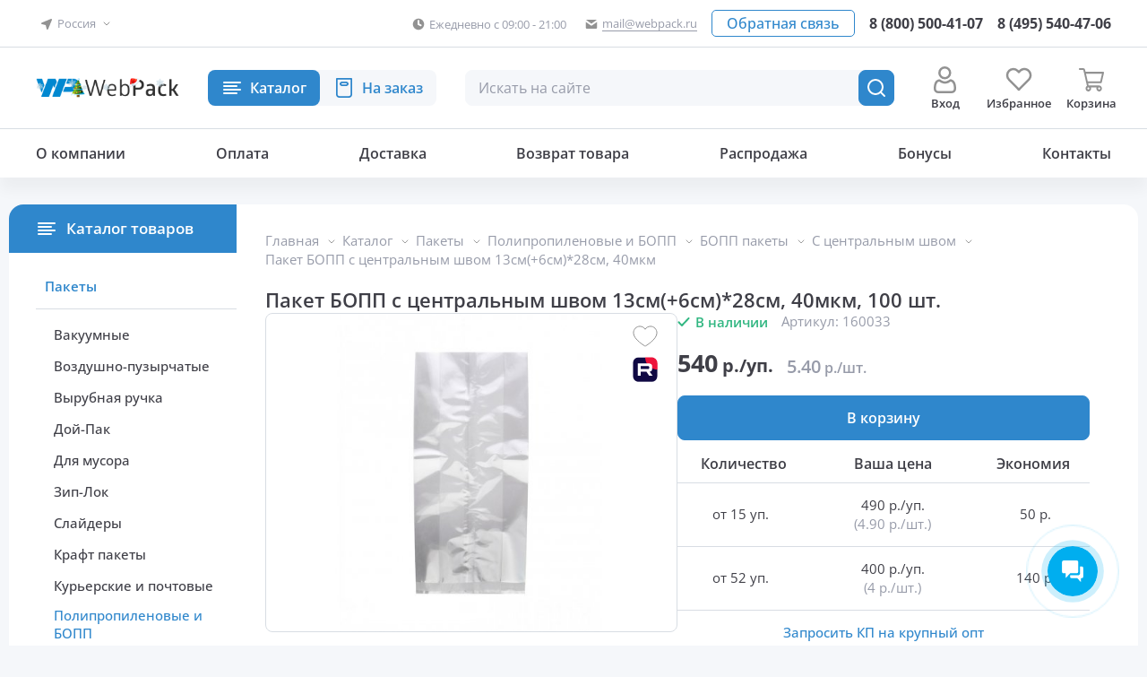

--- FILE ---
content_type: text/html; charset=utf-8
request_url: https://webpack.ru/products/pake-s-en-ral-n-m-vom-130-60-280mm-40mkm-bopp-prozra-n-iy-160033/
body_size: 28571
content:
<!DOCTYPE html>
    <html lang="ru">
                    <head>
                <meta charset="utf-8">
                <meta http-equiv="X-UA-Compatible" content="IE=edge">
                <meta name="format-detection" content="telephone=no"/>
                <meta name="format-detection" content="address=no"/>
                <meta name="viewport" content="width=device-width, initial-scale=1.0">

                <title>Пакет БОПП с центральным швом 13см(+6см)*28см, 40мкм</title>
                <meta name="description" content='Пакет БОПП с центральным швом 13см(+6см)*28см, 40мкм в интернет магазине WebPack. Оптом и в розницу. Доставка по России.' />
                <meta name="keywords" content='Пакет БОПП с центральным швом 13см(+6см)*28см, 40мкм' />
                <link rel="shortcut icon" href="https://webpack.ru/favicon.svg" />



                <meta property="og:title" content="Пакет БОПП с центральным швом 13см(+6см)*28см, 40мкм"/>  
                                    <meta property="og:url" content="https://webpack.ru/products/pake-s-en-ral-n-m-vom-130-60-280mm-40mkm-bopp-prozra-n-iy-160033/products/pake-s-en-ral-n-m-vom-130-60-280mm-40mkm-bopp-prozra-n-iy-160033/"/>  
                                <meta property="og:image" content="/images/site/logo.svg"/>  
                <meta property="og:site_name" content="WebPack"/>  
                <meta property="og:description" content="Пакет БОПП с центральным швом 13см(+6см)*28см, 40мкм в интернет магазине WebPack. Оптом и в розницу. Доставка по России."/>   
                <meta property="og:type" content="article" />
                                
                                    <link rel="canonical" href="https://webpack.ru/products/pake-s-en-ral-n-m-vom-130-60-280mm-40mkm-bopp-prozra-n-iy-160033/"/>
                                                
                


                                <link rel="stylesheet" href="/css/style.min.css?x=13d33125333">

                                                
                    <script type="text/javascript">
                        (function (m, e, t, r, i, k, a) {
                            m[i] = m[i] || function () {
                                (m[i].a = m[i].a || []).push(arguments)
                            };
                            m[i].l = 1 * new Date();
                            for (var j = 0; j < document.scripts.length; j++) {
                                if (document.scripts[j].src === r) {
                                    return;
                                }
                            }
                            k = e.createElement(t), a = e.getElementsByTagName(t)[0], k.async = 1, k.src = r, a.parentNode.insertBefore(k, a)
                        })(window, document, 'script', 'https://mc.yandex.ru/metrika/tag.js', 'ym');
                        ym(57044008, 'init', {clickmap: true, accurateTrackBounce: true, trackLinks: true});
                    </script>
                <noscript><div><img src="https://mc.yandex.ru/watch/57044008" style="position:absolute; left:-9999px;" alt="" /></div></noscript>
                
        </head>


        <body>
            <div class="wrap">
                <header class="header">
                    <div class="header-top-panel cnt-section">
                        <div class="inner-wrap">
                            <div class="popup-location-wrap location-inner-wrap js-popup-wrap" id="region-wrap">
                                                                <a href="javascript:void(0)" class="btn button-link js-btn-popup-toggle" rel="nofollow" role="button" aria-label="Выбрать город">
    <div class="button-ico">
        <img src="/images/web/icons/location-d.svg" alt="">
    </div>
    <div class="button-title">
                    Россия 
            </div>
</a>
<div class="popup-content-block js-popup-block">
                    <ul class="menu">
        <li>
            <a href="/products/pake-s-en-ral-n-m-vom-130-60-280mm-40mkm-bopp-prozra-n-iy-160033/?region=msk" class="btn-menu">
                <div class="button-title">Москва и Московская область</div>
            </a>
        </li>
        <li>
            <a href="/products/pake-s-en-ral-n-m-vom-130-60-280mm-40mkm-bopp-prozra-n-iy-160033/?region=sch" class="btn-menu">
                <div class="button-title">Щелково</div>
            </a>
        </li>
        <li>
            <a href="/products/pake-s-en-ral-n-m-vom-130-60-280mm-40mkm-bopp-prozra-n-iy-160033/?region=nn" class="btn-menu">
                <div class="button-title">Нижний Новгород</div>
            </a>
        </li>
        <li>
            <a href="/products/pake-s-en-ral-n-m-vom-130-60-280mm-40mkm-bopp-prozra-n-iy-160033/?region=russia" class="btn-menu active">
                <div class="button-title">Другой город</div>
            </a>
        </li>
    </ul>
</div>
                                                            </div>
                            <div class="info-inner-wrap">
                                                                    <div class="info-wrap">
                                        <a href="https://webpack.ru/kontakty/" class="btn button-link">
                                            <div class="button-ico">
                                                <img src="/images/web/icons/time.svg" alt="График работы">
                                            </div>
                                            <div class="button-title">Ежедневно с 09:00 - 21:00</div>
                                        </a>
                                    </div>
                                                                <div class="info-wrap"> 
                                    <a href="mailto:mail@webpack.ru" class="btn button-link">
                                        <div class="button-ico">
                                            <img src="/images/web/icons/email.svg" alt="Почта">
                                        </div>
                                        <div class="button-title button-title-border">mail@webpack.ru</div>
                                    </a>
                                </div>
                            </div>
                            <div class="callback-inner-wrap">
                                <div class="button-wrap">
                                    <a href="javascript:void(0)"rel="nofollow" role="button" class="btn button-border js-popup-open" data-popup="popup-form">
                                        <div class="button-title">Обратная связь</div>
                                    </a>
                                </div>
                                <div class="phone-wrap">
                                    <a href="tel:88005004107" class="btn button-link">
                                        <div class="button-title">8 (800) 500-41-07</div>
                                    </a>
                                </div>
                                <div class="phone-wrap phone-desktop">
                                    <a href="tel:84955404706" class="btn button-link" aria-label="Позвонить в компанию">
                                        <div class="button-title">8 (495) 540-47-06</div>
                                    </a>
                                </div>
                            </div>
                        </div>
                    </div>
                    <div class="header-main-panel cnt-section">
                        <div class="inner-wrap">
                            <div class="logo-inner-wrap">
                                                                    <a href="https://webpack.ru/" class="logo">
                                                                                <img src="/images/logo-new-year.svg" alt="Интернет-магазин упаковочных материалов ВебПак">
                                    </a>
                                                            </div>
                            <div class="popup-catalog-wrap catalog-inner-wrap js-popup-wrap">
                                <a href="https://webpack.ru/catalog/" class="btn btn-popup js-btn-popup-toggle" aria-label="Каталог товаров">
                                    <div class="button-title">Каталог</div>
                                </a>
                                <div class="popup-content-block js-popup-block">
                                    <div class="popup-content-wrap">
                                        <a href="javascript:void(0)" class="btn-menu-back js-menu-back" rel="nofollow" role="button">
                                            <div class="button-title">Меню</div>
                                        </a>
                                        <ul class="menu menu-main">
                                            <li class="li-main">
    <a href="javascript:void(0)" rel="nofollow" role="button" class="btn-menu  button-att"  data-open="1">
        <div class="button-ico elm-hidden-mobile">
            <img src="/images/web/catalog.svg" alt="">
        </div>
        <div class="button-title elm-hidden-mobile">Каталог</div>
        <div class="button-title elm-hidden-desktop">Интернет-магазин</div>
    </a>
    <ul class="menu">
                                                <li>

                    <a href="/paketu/" class="btn-menu active">
                        <div class="button-ico">
                            <img src="/images/icons/icon_1752318488_54_menu02.svg" alt="">                        </div>
                        <div class="button-title">Пакеты</div>
                    </a>
                                            <ul class="menu">
                                                                                                <li>
                                        <a href="/paketu/vakyymnue-paketu/" class="btn-menu">
                                            <div class="button-title">Вакуумные</div>
                                        </a>
                                    </li>
                                                                                                                                                                <li>
                                        <a href="/paketu/pakety-vozdushno-puzyrchatye/" class="btn-menu">
                                            <div class="button-title">Воздушно-пузырчатые</div>
                                        </a>
                                    </li>
                                                                                                                                                                <li>
                                        <a href="/paketu/paketu-s-vurybnoiy-rychkoiy/" class="btn-menu">
                                            <div class="button-title">Вырубная ручка</div>
                                        </a>
                                    </li>
                                                                                                                                                                <li>
                                        <a href="/paketu/paketu-doy-pack/" class="btn-menu">
                                            <div class="button-title">Дой-Пак</div>
                                        </a>
                                    </li>
                                                                                                                                                                <li>
                                        <a href="/paketu/meshki-dlya-musora/" class="btn-menu">
                                            <div class="button-title">Для мусора</div>
                                        </a>
                                    </li>
                                                                                                                                                                <li>
                                        <a href="/paketu/paketu-zip-lock/" class="btn-menu">
                                            <div class="button-title">Зип-Лок</div>
                                        </a>
                                    </li>
                                                                                                                                                                <li>
                                        <a href="/slaydery/" class="btn-menu">
                                            <div class="button-title">Слайдеры</div>
                                        </a>
                                    </li>
                                                                                                                                                                <li>
                                        <a href="/paketu/kraft-paketu/" class="btn-menu">
                                            <div class="button-title">Крафт пакеты</div>
                                        </a>
                                    </li>
                                                                                                                                                                <li>
                                        <a href="/paketu/kurerskie-i-pochtovye/" class="btn-menu">
                                            <div class="button-title">Курьерские и почтовые</div>
                                        </a>
                                    </li>
                                                                                                                                                                <li>
                                        <a href="/paketu/pakety-polipropilenovye/" class="btn-menu active">
                                            <div class="button-title">Полипропиленовые и БОПП</div>
                                        </a>
                                    </li>
                                                                                                                                                                <li>
                                        <a href="/paketu/paketu-maiyka/" class="btn-menu">
                                            <div class="button-title">Майка</div>
                                        </a>
                                    </li>
                                                                                                                                                                <li>
                                        <a href="/paketu/metallizirovannue-paketu/" class="btn-menu">
                                            <div class="button-title">Металлизированные</div>
                                        </a>
                                    </li>
                                                                                                                                                                <li>
                                        <a href="/paketu/meshki-poliehtilenovye/" class="btn-menu">
                                            <div class="button-title">Мешки полиэтиленовые</div>
                                        </a>
                                    </li>
                                                                                                                                                                <li>
                                        <a href="/paketu/meshki/meshki-polipropilenovye/" class="btn-menu">
                                            <div class="button-title">Мешки полипропиленовые</div>
                                        </a>
                                    </li>
                                                                                                                                                                <li>
                                        <a href="/paketu/paketu-fasovochnue/" class="btn-menu">
                                            <div class="button-title">Фасовочные</div>
                                        </a>
                                    </li>
                                                                                                                    </ul>
                                    </li>
                                                            <li>

                    <a href="/plenka/" class="btn-menu">
                        <div class="button-ico">
                            <img src="/images/icons/icon_1752319533_15_menu08.svg" alt="">                        </div>
                        <div class="button-title">Пленка</div>
                    </a>
                                            <ul class="menu">
                                                                                                <li>
                                        <a href="/plenka/plenka-polietilenovaya/" class="btn-menu">
                                            <div class="button-title">Полиэтиленовая</div>
                                        </a>
                                    </li>
                                                                                                                                                                <li>
                                        <a href="/plenka/streiych-plenka/" class="btn-menu">
                                            <div class="button-title">Стрейч</div>
                                        </a>
                                    </li>
                                                                                                                                                                <li>
                                        <a href="/plenka/termoysadochnaya-plenka/" class="btn-menu">
                                            <div class="button-title">Термоусадочная</div>
                                        </a>
                                    </li>
                                                                                                                                                                <li>
                                        <a href="/plenka/vozdyshno-pyzurchataya-plenka/" class="btn-menu">
                                            <div class="button-title">Воздушно-пузырчатая</div>
                                        </a>
                                    </li>
                                                                                                                                                                <li>
                                        <a href="/plenka/vspenennuiy-polietilen/" class="btn-menu">
                                            <div class="button-title">Вспененный полиэтилен</div>
                                        </a>
                                    </li>
                                                                                                                                                                <li>
                                        <a href="/plenka/pishevaya-plenka/" class="btn-menu">
                                            <div class="button-title">Пищевая (для лотков)</div>
                                        </a>
                                    </li>
                                                                                                                                                                <li>
                                        <a href="/plenka/polipropilenovyj-rukav/" class="btn-menu">
                                            <div class="button-title">Полипропиленовая</div>
                                        </a>
                                    </li>
                                                                                                                    </ul>
                                    </li>
                                                            <li>

                    <a href="/gofrokarton/" class="btn-menu">
                        <div class="button-ico">
                            <img src="/images/icons/icon_1752319654_61_menu06.svg" alt="">                        </div>
                        <div class="button-title">Картонная упаковка</div>
                    </a>
                                            <ul class="menu">
                                                                                                <li>
                                        <a href="/gofrokarton/kartonnue-korobki/" class="btn-menu">
                                            <div class="button-title">Гофрокороба</div>
                                        </a>
                                    </li>
                                                                                                                                                                <li>
                                        <a href="/gofrokarton/samosbornye-pochtovye/" class="btn-menu">
                                            <div class="button-title">Самосборные коробки</div>
                                        </a>
                                    </li>
                                                                                                                                                                <li>
                                        <a href="/gofrokarton/kartonnye-korobki-dlya-ozon/" class="btn-menu">
                                            <div class="button-title">Почтовые коробки</div>
                                        </a>
                                    </li>
                                                                                                                                                                <li>
                                        <a href="/gofrokarton/korobki-s-okoshkom/" class="btn-menu">
                                            <div class="button-title">Коробки с окном</div>
                                        </a>
                                    </li>
                                                                                                                                                                <li>
                                        <a href="/gofrokarton/kartonnye-tubusy/" class="btn-menu">
                                            <div class="button-title">Картонные тубусы</div>
                                        </a>
                                    </li>
                                                                                                                                                                <li>
                                        <a href="/gofrokarton/karton-listovoiy/" class="btn-menu">
                                            <div class="button-title">Картон</div>
                                        </a>
                                    </li>
                                                                                                                                                                <li>
                                        <a href="/gofrokarton/samokleushiiysya-karman/" class="btn-menu">
                                            <div class="button-title">Самоклеющиеся карманы</div>
                                        </a>
                                    </li>
                                                                                                                                                                <li>
                                        <a href="/gofrokarton/napolnitel-dlya-korobok/" class="btn-menu">
                                            <div class="button-title">Бумажный наполнитель</div>
                                        </a>
                                    </li>
                                                                                                                    </ul>
                                    </li>
                                                            <li>

                    <a href="/upakovochnye-materialu/" class="btn-menu">
                        <div class="button-ico">
                            <img src="/images/icons/icon_1752570396_54_Vector.svg" alt="">                        </div>
                        <div class="button-title">Клейкие ленты</div>
                    </a>
                                            <ul class="menu">
                                                                                                <li>
                                        <a href="/upakovochnye-materialu/skotch/" class="btn-menu">
                                            <div class="button-title">Скотч</div>
                                        </a>
                                    </li>
                                                                                                                                                                <li>
                                        <a href="/upakovochnye-materialu/tsvetnoy-skotch/" class="btn-menu">
                                            <div class="button-title">Цветной скотч</div>
                                        </a>
                                    </li>
                                                                                                                                                                <li>
                                        <a href="/upakovochnye-materialu/skotch-s-nadpisyami/" class="btn-menu">
                                            <div class="button-title">Скотч с надписями</div>
                                        </a>
                                    </li>
                                                                                                                                                                <li>
                                        <a href="/upakovochnye-materialu/dvyxstoronniiy-skotch/" class="btn-menu">
                                            <div class="button-title">Двухсторонний скотч</div>
                                        </a>
                                    </li>
                                                                                                                                                                <li>
                                        <a href="/upakovochnye-materialu/malyarnaya-lenta/" class="btn-menu">
                                            <div class="button-title">Малярная лента</div>
                                        </a>
                                    </li>
                                                                                                                                                                <li>
                                        <a href="/upakovochnye-materialu/dispenser-dlya-skotcha/" class="btn-menu">
                                            <div class="button-title">Диспенсер для скотча</div>
                                        </a>
                                    </li>
                                                                                                                    </ul>
                                    </li>
                                                            <li>

                    <a href="/paketu/termopaketu/" class="btn-menu">
                        <div class="button-ico">
                            <img src="/images/icons/icon_1752319567_84_menu03.svg" alt="">                        </div>
                        <div class="button-title">Термопакеты, термосумки</div>
                    </a>
                                            <ul class="menu">
                                                                                                <li>
                                        <a href="/termopaketu/termopakety/" class="btn-menu">
                                            <div class="button-title">Термопакеты</div>
                                        </a>
                                    </li>
                                                                                                                                                                <li>
                                        <a href="/xozyaiystvennue-tovaru/termosumki/" class="btn-menu">
                                            <div class="button-title">Термосумки</div>
                                        </a>
                                    </li>
                                                                                                                                                                <li>
                                        <a href="/termopaketu/akkumulyatory-kholoda/" class="btn-menu">
                                            <div class="button-title">Хладоэлементы</div>
                                        </a>
                                    </li>
                                                                                                                    </ul>
                                    </li>
                                                            <li>

                    <a href="/upakovochnoe-oborudovanie/" class="btn-menu">
                        <div class="button-ico">
                            <img src="/images/icons/icon_1752319633_97_menu05.svg" alt="">                        </div>
                        <div class="button-title">Упаковочное оборудование</div>
                    </a>
                                            <ul class="menu">
                                                                                                <li>
                                        <a href="/upakovochnoe-oborudovanie/zapajshhik-plenki/" class="btn-menu">
                                            <div class="button-title">Ручные запайщики</div>
                                        </a>
                                    </li>
                                                                                                                                                                <li>
                                        <a href="/upakovochnoe-oborudovanie/napolnyj-zapajshhik-paketov/" class="btn-menu">
                                            <div class="button-title">Ножные запайщики</div>
                                        </a>
                                    </li>
                                                                                                                                                                <li>
                                        <a href="/upakovochnoe-oborudovanie/mashinka-meshkozashivochnaya/" class="btn-menu">
                                            <div class="button-title">Машинки мешкозашивочные</div>
                                        </a>
                                    </li>
                                                                                                                                                                <li>
                                        <a href="/upakovochnoe-oborudovanie/klipsatoru-i-dateru/" class="btn-menu">
                                            <div class="button-title">Клипсаторы и датеры</div>
                                        </a>
                                    </li>
                                                                                                                                                                <li>
                                        <a href="/upakovochnoe-oborudovanie/rolikovyj-zapajshhik-paketov/" class="btn-menu">
                                            <div class="button-title">Роликовые запайщики</div>
                                        </a>
                                    </li>
                                                                                                                                                                <li>
                                        <a href="/upakovochnoe-oborudovanie/strepping-instrymentu/" class="btn-menu">
                                            <div class="button-title">Стреппинг инструменты</div>
                                        </a>
                                    </li>
                                                                                                                                                                <li>
                                        <a href="/upakovochnoe-oborudovanie/indykcionnue-zapaiyshiki/" class="btn-menu">
                                            <div class="button-title">Индукционные запайщики</div>
                                        </a>
                                    </li>
                                                                                                                                                                <li>
                                        <a href="/upakovochnoe-oborudovanie/vakyymnue-ypakovshiki/" class="btn-menu">
                                            <div class="button-title">Вакуумные упаковщики</div>
                                        </a>
                                    </li>
                                                                                                                                                                <li>
                                        <a href="/upakovochnoe-oborudovanie/termoysadochnoe-oborydovanie/" class="btn-menu">
                                            <div class="button-title">Термоусадочное оборудование</div>
                                        </a>
                                    </li>
                                                                                                                                                                <li>
                                        <a href="/upakovochnoe-oborudovanie/remkomplekty-dlya-zapajshhikov/" class="btn-menu">
                                            <div class="button-title">Запчасти к запайщикам</div>
                                        </a>
                                    </li>
                                                                                                                    </ul>
                                    </li>
                                                            <li>

                    <a href="/upakovochnaya-bumaga/" class="btn-menu">
                        <div class="button-ico">
                            <img src="/images/icons/icon_1752321263_68_menu08.svg" alt="">                        </div>
                        <div class="button-title">Упаковочная бумага</div>
                    </a>
                                            <ul class="menu">
                                                                                                <li>
                                        <a href="/upakovochnaya-bumaga/kraft-bumaga/" class="btn-menu">
                                            <div class="button-title">Крафт бумага</div>
                                        </a>
                                    </li>
                                                                                                                                                                <li>
                                        <a href="/upakovochnaya-bumaga/obertochnaya-bumaga/" class="btn-menu">
                                            <div class="button-title">Оберточная бумага</div>
                                        </a>
                                    </li>
                                                                                                                                                                <li>
                                        <a href="/upakovochnaya-bumaga/tishyu/" class="btn-menu">
                                            <div class="button-title">Бумага тишью</div>
                                        </a>
                                    </li>
                                                                                                                                                                <li>
                                        <a href="/upakovochnaya-bumaga/bumazhnyy-napolnitel/" class="btn-menu">
                                            <div class="button-title">Наполнитель</div>
                                        </a>
                                    </li>
                                                                                                                    </ul>
                                    </li>
                                                            <li>

                    <a href="/polipropilenovaya-lenta/" class="btn-menu">
                        <div class="button-ico">
                            <img src="/images/icons/icon_1752321410_85_menu09.svg" alt="">                        </div>
                        <div class="button-title">Лента полипропиленовая</div>
                    </a>
                                            <ul class="menu">
                                                                                                <li>
                                        <a href="/lenta-polipropilenovaya/lenta-upakovochnaya-polipropilenovaya/" class="btn-menu">
                                            <div class="button-title">Стреппинг лента</div>
                                        </a>
                                    </li>
                                                                                                                                                                <li>
                                        <a href="/lenta-polipropilenovaya/skoby-dlya-lenty-polipropilenovoj/" class="btn-menu">
                                            <div class="button-title">Скобы, пряжки</div>
                                        </a>
                                    </li>
                                                                                                                                                                <li>
                                        <a href="/lenta-polipropilenovaya/strepping-instrument/" class="btn-menu">
                                            <div class="button-title">Стреппинг инструмент</div>
                                        </a>
                                    </li>
                                                                                                                    </ul>
                                    </li>
                                                            <li>

                    <a href="/rashodnue-materialu/" class="btn-menu">
                        <div class="button-ico">
                            <img src="/images/icons/icon_1752321428_36_menu10.svg" alt="">                        </div>
                        <div class="button-title">Расходные материалы</div>
                    </a>
                                            <ul class="menu">
                                                                                                <li>
                                        <a href="/rashodnue-materialu/termoetiketki/" class="btn-menu">
                                            <div class="button-title">Термоэтикетки</div>
                                        </a>
                                    </li>
                                                                                                                                                                <li>
                                        <a href="/rashodnue-materialu/kassovaya-chekovaya-lenta/" class="btn-menu">
                                            <div class="button-title">Кассовая (чековая) лента</div>
                                        </a>
                                    </li>
                                                                                                                                                                <li>
                                        <a href="/upakovochnye-materialu/lenta-dlya-ograjdeniya/" class="btn-menu">
                                            <div class="button-title">Лента для ограждения</div>
                                        </a>
                                    </li>
                                                                                                                                                                <li>
                                        <a href="/rashodnue-materialu/rezinki-dlya-deneg/" class="btn-menu">
                                            <div class="button-title">Резинки для денег</div>
                                        </a>
                                    </li>
                                                                                                                                                                <li>
                                        <a href="/rashodnue-materialu/bymaga-dlya-printera/" class="btn-menu">
                                            <div class="button-title">Бумага для принтера</div>
                                        </a>
                                    </li>
                                                                                                                                                                <li>
                                        <a href="/rashodnue-materialu/pochtovue-konvertu/" class="btn-menu">
                                            <div class="button-title">Почтовые конверты</div>
                                        </a>
                                    </li>
                                                                                                                    </ul>
                                    </li>
                                                            <li>

                    <a href="/xozyaiystvennue-tovaru/" class="btn-menu">
                        <div class="button-ico">
                            <img src="/images/icons/icon_1752321504_88_menu12.svg" alt="">                        </div>
                        <div class="button-title">Хозяйственные товары</div>
                    </a>
                                            <ul class="menu">
                                                                                                <li>
                                        <a href="/sredstva-individyalnoiy-zashitu/perchatki/" class="btn-menu">
                                            <div class="button-title">Перчатки</div>
                                        </a>
                                    </li>
                                                                                                                                                                <li>
                                        <a href="/dlya-dachi-i-ogoroda/kassety-rassada/" class="btn-menu">
                                            <div class="button-title">Кассеты для рассады</div>
                                        </a>
                                    </li>
                                                                                                                                                                <li>
                                        <a href="/dlya-dachi-i-ogoroda/pakety-sazenec/" class="btn-menu">
                                            <div class="button-title">Пакеты под саженцы</div>
                                        </a>
                                    </li>
                                                                                                                                                                <li>
                                        <a href="/sredstva-individyalnoiy-zashitu/baxilu/" class="btn-menu">
                                            <div class="button-title">Бахилы</div>
                                        </a>
                                    </li>
                                                                                                                                                                <li>
                                        <a href="/rashodnue-materialu/shpagat/" class="btn-menu">
                                            <div class="button-title">Шпагат</div>
                                        </a>
                                    </li>
                                                                                                                                                                <li>
                                        <a href="/xozyaiystvennue-tovaru/folga-aluminievaya/" class="btn-menu">
                                            <div class="button-title">Фольга алюминиевая</div>
                                        </a>
                                    </li>
                                                                                                                                                                <li>
                                        <a href="/tovary-dlya-horeca/" class="btn-menu">
                                            <div class="button-title">Товары для HoReCa</div>
                                        </a>
                                    </li>
                                                                                                                    </ul>
                                    </li>
                                                                                            <li>

                    <a href="/rasprodazha/" class="btn-menu">
                        <div class="button-ico">
                            <img src="/images/icons/icon_1752319489_74_menu01.svg" alt="">                        </div>
                        <div class="button-title">⚡️ Распродажа</div>
                    </a>
                                            <ul class="menu">
                                                                                                <li>
                                        <a href="/rasprodazha/pakety/" class="btn-menu">
                                            <div class="button-title">Пакеты</div>
                                        </a>
                                    </li>
                                                                                                                                                                <li>
                                        <a href="/rasprodazha/rasprodaja-plenka/" class="btn-menu">
                                            <div class="button-title">Пленка</div>
                                        </a>
                                    </li>
                                                                                                                                                                <li>
                                        <a href="/rasprodazha/raskhodnye-materialy/" class="btn-menu">
                                            <div class="button-title">Расходные материалы</div>
                                        </a>
                                    </li>
                                                                                                                                                                <li>
                                        <a href="/rasprodazha/khozyaystvennye-tovary/" class="btn-menu">
                                            <div class="button-title">Хозяйственные товары</div>
                                        </a>
                                    </li>
                                                                                                                    </ul>
                                    </li>
                        </ul>
</li>
<li class="li-main">
    <a href="javascript:void(0)" rel="nofollow" role="button" class="btn-menu"  data-open="1">
        <div class="button-ico elm-hidden-mobile">
            <img src="/images/web/catalog02.svg" alt="">
        </div>
        <div class="button-title elm-hidden-mobile">На заказ</div>
        <div class="button-title elm-hidden-desktop">Заказная продукция</div>
    </a>
    <ul class="menu">
                                <li>
                <a href="/zakaznaya-produktsiya/pakety/" class="btn-menu">

                    <div class="button-ico">
                        <img src="/images/icons/icon_1752321874_82_menu02.svg" alt="">                    </div>
                    <div class="button-title">Пакеты</div>
                </a>

                                    <ul class="menu">
                                                                                                                <li>
                                    <a href="/zakaznaya-produktsiya/pakety/vakuumnye-pakety/" class="btn-menu">
                                        <div class="button-title">Вакуумные пакеты</div>
                                    </a>
                                </li>
                                                                                                                                            <li>
                                    <a href="/zakaznaya-produktsiya/pakety/vozdushno-puzyrchatye/" class="btn-menu">
                                        <div class="button-title">Воздушно-пузырчатые</div>
                                    </a>
                                </li>
                                                                                                                                            <li>
                                    <a href="/zakaznaya-produktsiya/pakety/vyrubnaya-ruchka/" class="btn-menu">
                                        <div class="button-title">Вырубная ручка</div>
                                    </a>
                                </li>
                                                                                                                                            <li>
                                    <a href="/zakaznaya-produktsiya/pakety/dlya-musora/" class="btn-menu">
                                        <div class="button-title">Для мусора</div>
                                    </a>
                                </li>
                                                                                                                                            <li>
                                    <a href="/zakaznaya-produktsiya/pakety/zip-loki/" class="btn-menu">
                                        <div class="button-title">Зип-Лок</div>
                                    </a>
                                </li>
                                                                                                                                            <li>
                                    <a href="/zakaznaya-produktsiya/pakety/kraft-pakety/" class="btn-menu">
                                        <div class="button-title">Крафт пакеты</div>
                                    </a>
                                </li>
                                                                                                                                            <li>
                                    <a href="/zakaznaya-produktsiya/pakety/kurerskie/" class="btn-menu">
                                        <div class="button-title">Курьерские</div>
                                    </a>
                                </li>
                                                                                                                                            <li>
                                    <a href="/zakaznaya-produktsiya/pakety/polipropilenovye/" class="btn-menu">
                                        <div class="button-title">Полипропиленовые</div>
                                    </a>
                                </li>
                                                                                                                                            <li>
                                    <a href="/zakaznaya-produktsiya/pakety/mayka/" class="btn-menu">
                                        <div class="button-title">Пакеты-Майка</div>
                                    </a>
                                </li>
                                                                                                                                            <li>
                                    <a href="/zakaznaya-produktsiya/pakety/meshki-polietilenovye/" class="btn-menu">
                                        <div class="button-title">Мешки полиэтиленовые</div>
                                    </a>
                                </li>
                                                                        </ul>
                            </li>
                                <li>
                <a href="/zakaznaya-produktsiya/skotch/skotch-upakovochnyy/" class="btn-menu">

                    <div class="button-ico">
                        <img src="/images/icons/icon_1759585686_1_scotch.svg" alt="">                    </div>
                    <div class="button-title">Скотч упаковочный</div>
                </a>

                            </li>
                                <li>
                <a href="/zakaznaya-produktsiya/plenka/polietilenovaya-plenka/" class="btn-menu">

                    <div class="button-ico">
                        <img src="/images/icons/icon_1759585727_96_icon_1752321891_32_menu04.svg" alt="">                    </div>
                    <div class="button-title">Полиэтиленовая пленка</div>
                </a>

                            </li>
                                <li>
                <a href="/zakaznaya-produktsiya/kartonnaya-upakovka/" class="btn-menu">

                    <div class="button-ico">
                        <img src="/images/icons/icon_1752321926_30_menu06.svg" alt="">                    </div>
                    <div class="button-title">Картонная упаковка</div>
                </a>

                            </li>
            </ul>
</li>
                                                <li>
                    <a href="/o-kompanii/" class="btn-menu">
                <div class="button-title">О компании</div>
            </a>
                            <ul class="menu">
                                    <li>
                        <a href="/o-kompanii/" class="btn-menu">
                            <div class="button-title">О компании</div>
                        </a>
                    </li>
                                                    <li>
                        <a href="/news/" class="btn-menu">
                            <div class="button-title">Новости</div>
                        </a>
                    </li>
                            </ul>
            </li>
    
    <li>
                    <a href="/oplata/" class="btn-menu">
                <div class="button-title">Оплата</div>
            </a>
                    </li>
    
    <li>
                    <a href="/dostavka/" class="btn-menu">
                <div class="button-title">Доставка</div>
            </a>
                    </li>
    
    <li>
                    <a href="/vozvrat-tovara/" class="btn-menu">
                <div class="button-title">Возврат товара</div>
            </a>
                    </li>
                        <li>
                <a href="/rasprodazha/" class="btn-menu">
                    <div class="button-title">Распродажа</div>
                </a>
            </li>
            
    <li>
                    <a href="/bonusy/" class="btn-menu">
                <div class="button-title">Бонусы</div>
            </a>
                    </li>
    
    <li>
                    <a href="/kontakty/" class="btn-menu">
                <div class="button-title">Контакты</div>
            </a>
                    </li>
    
                                        </ul>
                                        <div class="popup-footer-wrap">
                                            <div class="callback-inner-wrap">
                                                <div class="phone-wrap">
                                                    <a href="tel:88005004107" class="btn button-link">
                                                        <div class="button-title">8 (800) 500-41-07</div>
                                                    </a>
                                                </div>
                                                <div class="phone-wrap phone-desktop">
                                                    <a href="tel:84955404706" class="btn button-link">
                                                        <div class="button-title">8 (495) 540-47-06</div>
                                                    </a>
                                                </div>
                                                <div class="button-wrap">
                                                    <a href="javascript:void(0)" class="btn button-border js-popup-open" data-popup="popup-form" rel="nofollow" role="button">
                                                        <div class="button-title">Обратная связь</div>
                                                    </a>
                                                </div>
                                            </div>
                                            <div class="info-inner-wrap">
                                                <div class="info-wrap">
                                                    <div class="btn button-link">
                                                        <div class="button-ico">
                                                            <img src="/images/web/icons/time.svg" alt="График работы">
                                                        </div>
                                                        <div class="button-title">Ежедневно с 09:00 - 21:00</div>
                                                    </div>
                                                </div>
                                                <div class="info-wrap">
                                                    <a href="mailto:mail@webpack.ru" class="btn button-link">
                                                        <div class="button-ico">
                                                            <img src="/images/web/icons/email.svg" alt="Почта">
                                                        </div>
                                                        <div class="button-title button-title-border">mail@webpack.ru</div>
                                                    </a>
                                                </div>
                                            </div>
                                        </div>
                                    </div>
                                </div>
                            </div>
                            <div class="popup-search-wrap search-inner-wrap js-popup-wrap">
                                <a href="javascript:void(0)" class="btn-popup btn button-gray btn-action-ico ico-search js-btn-popup-toggle" rel="nofollow" role="button" aria-label="Поиск товара"></a>
                                <div class="popup-content-block js-popup-block">
                                    <form action="/catalog/find/category/" class="frm-main-search">
                                        <div class="frm-field-input-action">
                                            <input type="text" name="find" class="form-input inp-light" placeholder="Искать на сайте" value="" id="search-input">
                                            <div class="btn-action-ico ico-clear btn-clear" data-type="search"></div>
                                        </div>
                                        <button type="submit" class="btn-form btn btn-action-ico ico-search"  aria-label="Поиск товара"></button>
                                    </form>

                                    <div id="search-result"></div>
                                </div>
                            </div>
                            <div class="actions-inner-wrap bottom-panel-wrap">
                                <div class="action-wrap action-home">
                                                                            <a href="https://webpack.ru/" class="btn-action">
                                            <div class="button-ico">
                                                <img src="/images/web/icons/home.svg" alt="Главная">
                                            </div>
                                            <div class="button-title">Главная</div>
                                        </a>
                                                                    </div>
                                <div class="action-wrap action-catalog">
                                                                                                                <a href="javascript:void(0)"  data-mobile-popup="popup-sidemenu" class="btn-action js-popup-mobile-open">
                                            <div class="button-ico">
                                                <img src="/images/web/icons/catalog-m.svg" alt="Каталог товаров">
                                            </div>
                                            <div class="button-title">Каталог </div>
                                        </a>
                                                                    </div>

                                <div class="action-wrap action-user">
                                                                            <a href="/auth/auth/" class="btn-action">
                                            <div class="button-ico">
                                                <img src="/images/web/icons/user.svg" alt="Войти на сайт">
                                            </div>
                                            <div class="button-title">Вход</div>
                                        </a>
                                                                    </div>
                                <div class="action-wrap action-fav">
                                    <a href="/favorites/0/" class="btn-action" data-count="0"  id="favorite-links">
                                        <div class="button-ico">
                                            <img src="/images/web/icons/fav.svg" alt="Избранное">
                                        </div>
                                        <div class="button-title">Избранное</div>
                                    </a>
                                </div>
                                <div class="action-wrap action-cart" id="action-cart-wrap">
                                    <a href="/basket/"  id="basket-header" class="btn-action js-popup-open" data-count="0" data-popup="popup-cart-header">
    <div class="button-ico">
        <img src="/images/web/icons/cart.svg" alt="Корзина">
    </div>
    <div class="button-title">Корзина</div>
</a>
<div class="popup-outer-box popup-cart-header">
    <div class="popup-box"> 
        <a href="/basket/" class="btn-popup-close btn-action-ico ico-close-small js-popup-close" onclick="closeBasketBtn();"></a>
        <div id="popup-cart-header">
                            <div class="popup-title-wrap">
    <div class="popup-title">Корзина 
        <span class="title-counter">0 
                            товаров
            
            на сумму 0 р.
                    </span>
    </div>
</div>
<div class="popup-content-wrap">
    <div class="items-wrap">
                    </div>
</div>

<script type="text/javascript" class="runscript">
    

    let event = new Event("change");
    document.querySelectorAll('.basket-item-wrap').forEach(inputBasket => {
        let upItemId = inputBasket.dataset.upItemId;
        let input = inputBasket.querySelector('input')
        let itemsField = document.getElementsByClassName('item-' + upItemId);
        if (itemsField) {

            for (i = 0; i < itemsField.length; i++) {
                itemsField[i].value = input.value + itemsField[i].dataset.unit;


                itemsField[i].dispatchEvent(event);
            }
        }
    });
</script>  
                    </div>
    </div>
</div>                                </div>
                            </div>
                        </div>
                    </div>
                    <div class="header-nav-panel cnt-section">
                        <div class="inner-wrap">
                            <ul class="menu">
                                    <li>
                    <a href="/o-kompanii/" class="btn-menu">
                <div class="button-title">О компании</div>
            </a>
                            <ul class="menu">
                                    <li>
                        <a href="/o-kompanii/" class="btn-menu">
                            <div class="button-title">О компании</div>
                        </a>
                    </li>
                                                    <li>
                        <a href="/news/" class="btn-menu">
                            <div class="button-title">Новости</div>
                        </a>
                    </li>
                            </ul>
            </li>
    
    <li>
                    <a href="/oplata/" class="btn-menu">
                <div class="button-title">Оплата</div>
            </a>
                    </li>
    
    <li>
                    <a href="/dostavka/" class="btn-menu">
                <div class="button-title">Доставка</div>
            </a>
                    </li>
    
    <li>
                    <a href="/vozvrat-tovara/" class="btn-menu">
                <div class="button-title">Возврат товара</div>
            </a>
                    </li>
                        <li>
                <a href="/rasprodazha/" class="btn-menu">
                    <div class="button-title">Распродажа</div>
                </a>
            </li>
            
    <li>
                    <a href="/bonusy/" class="btn-menu">
                <div class="button-title">Бонусы</div>
            </a>
                    </li>
    
    <li>
                    <a href="/kontakty/" class="btn-menu">
                <div class="button-title">Контакты</div>
            </a>
                    </li>
    
                            </ul>
                        </div>
                    </div>
                </header>

                                                     <div class="page-full">
                                            <div class="content-outer-wrap" id="content-wrap" role="main">
        <div class="content-wrap" itemscope itemtype="http://schema.org/Product">

            <div class="breadcrumbs-box" itemscope="itemscope" itemtype="http://schema.org/BreadcrumbList">
                <ol class="menu">
                                        <li itemscope="" itemprop="itemListElement" itemtype="http://schema.org/ListItem">
                        <a href="/" itemprop="item"><span itemprop="name">Главная</span><meta itemprop="position" content="1" /></a>
                    </li> 
                    <li itemscope="" itemprop="itemListElement" itemtype="http://schema.org/ListItem">
                        <a href="/catalog/" itemprop="item"><span itemprop="name">Каталог</span><meta itemprop="position" content="2" /></a>
                    </li>

                    
                                            
                                                                        <li itemscope="" itemprop="itemListElement" itemtype="http://schema.org/ListItem">
                            <a href="/paketu/" itemprop="item">
                                <span itemprop="name">Пакеты</span><meta itemprop="position" content="4" />
                            </a>
                        </li>
                                            
                                                                        <li itemscope="" itemprop="itemListElement" itemtype="http://schema.org/ListItem">
                            <a href="/paketu/pakety-polipropilenovye/" itemprop="item">
                                <span itemprop="name">Полипропиленовые и БОПП</span><meta itemprop="position" content="5" />
                            </a>
                        </li>
                                            
                                                                        <li itemscope="" itemprop="itemListElement" itemtype="http://schema.org/ListItem">
                            <a href="/paketu/pakety-polipropilenovye/bopp-pakety/" itemprop="item">
                                <span itemprop="name">БОПП пакеты</span><meta itemprop="position" content="6" />
                            </a>
                        </li>
                                            
                                                                        <li itemscope="" itemprop="itemListElement" itemtype="http://schema.org/ListItem">
                            <a href="/paketu/pakety-polipropilenovye/s-tsentralnym-shvom/" itemprop="item">
                                <span itemprop="name">С центральным швом</span><meta itemprop="position" content="7" />
                            </a>
                        </li>
                                        <li itemscope="" itemprop="itemListElement" itemtype="http://schema.org/ListItem">
                        
                        <span class="breadcrumbs__link" itemprop="item">
                            <span  itemprop="name">Пакет БОПП с центральным швом 13см(+6см)*28см, 40мкм</span><meta itemprop="position" content="8" />
                        </span>
                    </li>
                </ol>
            </div>

                                                                <div class="info-card-box">
                <div class="title-inner-wrap">
                    <h1 class="h1-title section-title" itemprop="name">
                Пакет БОПП с центральным швом 13см(+6см)*28см, 40мкм, 100 шт.                            </h1>
        </div>
        <meta  itemprop="sku" content="160033" />
        <meta itemprop="image" content="https://webpack.ru/images/catalog/6/" />
        <div class="photos-inner-wrap">
            <div class="tiles-thumbs-slider-box">
                <div class="slider-inner-wrap slider-photos-main">
                    <div class="slider-wrap swiper">
                        <div class="slider swiper-wrapper">
                            
                                                                    <div class="sl-wrap swiper-slide">
                                        <a href="https://webpack.ru/images/catalog/5/16003394144-1629714142.jpg" class="elm-photo photo-contain" data-fancybox="gal">
                                            <img src="https://webpack.ru/images/catalog/5/16003394144-1629714142.jpg" alt="Пакет БОПП с центральным швом 13см(+6см)*28см, 40мкм">
                                        </a>
                                    </div>
                                                            
                                                                    <div class="sl-wrap swiper-slide">
                                        <a href="https://webpack.ru/images/catalog/5/160033a62340-1629714142.jpg" class="elm-photo photo-contain" data-fancybox="gal">
                                            <img src="https://webpack.ru/images/catalog/5/160033a62340-1629714142.jpg" alt="Пакет БОПП с центральным швом 13см(+6см)*28см, 40мкм">
                                        </a>
                                    </div>
                                                            
                                                                    <div class="sl-wrap swiper-slide">
                                        <a href="https://webpack.ru/images/catalog/5/pakety-s-tsentralnmy-shvom3465-1649258916.jpg" class="elm-photo photo-contain" data-fancybox="gal">
                                            <img src="https://webpack.ru/images/catalog/5/pakety-s-tsentralnmy-shvom3465-1649258916.jpg" alt="Пакет БОПП с центральным швом 13см(+6см)*28см, 40мкм">
                                        </a>
                                    </div>
                                                            
                                                                    <div class="sl-wrap swiper-slide">
                                        <a href="https://webpack.ru/images/catalog/5/IMG-20250915-16074470177-1765483559.jpg" class="elm-photo photo-contain" data-fancybox="gal">
                                            <img src="https://webpack.ru/images/catalog/5/IMG-20250915-16074470177-1765483559.jpg" alt="Пакет БОПП с центральным швом 13см(+6см)*28см, 40мкм">
                                        </a>
                                    </div>
                                                            
                                                                    <div class="sl-wrap swiper-slide">
                                        <a href="https://webpack.ru/images/catalog/5/IMG-20250915-16063712160-1765483585.jpg" class="elm-photo photo-contain" data-fancybox="gal">
                                            <img src="https://webpack.ru/images/catalog/5/IMG-20250915-16063712160-1765483585.jpg" alt="Пакет БОПП с центральным швом 13см(+6см)*28см, 40мкм">
                                        </a>
                                    </div>
                                                            
                                                            <div class="sl-wrap swiper-slide">
                                    <a href="//rutube.ru/play/embed/ad3894ee892344cc49f7f6ba8c6f4048" data-type="iframe"  class="elm-photo photo-contain" data-fancybox="gal" aria-label="Смотреть видео о товаре">
                                        <img src="/rutube.php?img=ad3894ee892344cc49f7f6ba8c6f4048" alt="Пакет БОПП с центральным швом 13см(+6см)*28см, 40мкм" alt="Смотреть видео обзор о товаре" />
                                    </a>
                                </div>
                            

                        </div>
                    </div>
                    <div class="slider-pagination slider-photos-main-pagination type-dots type-gray"></div>
                </div>

                <div class="slider-inner-wrap slider-photos-thumbs"                >
                    <div class="slider-wrap swiper">
                        <div class="slider swiper-wrapper">
                                                                                                <div class="sl-wrap swiper-slide">
                                        <div class="elm-photo photo-contain">
                                            <img src="https://webpack.ru/images/catalog/1/16003394144-1629714142.jpg" alt="Пакет БОПП с центральным швом 13см(+6см)*28см, 40мкм">
                                        </div>
                                    </div>
                                                                                                                                <div class="sl-wrap swiper-slide">
                                        <div class="elm-photo photo-contain">
                                            <img src="https://webpack.ru/images/catalog/1/160033a62340-1629714142.jpg" alt="Пакет БОПП с центральным швом 13см(+6см)*28см, 40мкм">
                                        </div>
                                    </div>
                                                                                                                                <div class="sl-wrap swiper-slide">
                                        <div class="elm-photo photo-contain">
                                            <img src="https://webpack.ru/images/catalog/1/pakety-s-tsentralnmy-shvom3465-1649258916.jpg" alt="Пакет БОПП с центральным швом 13см(+6см)*28см, 40мкм">
                                        </div>
                                    </div>
                                                                                                                                <div class="sl-wrap swiper-slide">
                                        <div class="elm-photo photo-contain">
                                            <img src="https://webpack.ru/images/catalog/1/IMG-20250915-16074470177-1765483559.jpg" alt="Пакет БОПП с центральным швом 13см(+6см)*28см, 40мкм">
                                        </div>
                                    </div>
                                                                                                                                <div class="sl-wrap swiper-slide">
                                        <div class="elm-photo photo-contain">
                                            <img src="https://webpack.ru/images/catalog/1/IMG-20250915-16063712160-1765483585.jpg" alt="Пакет БОПП с центральным швом 13см(+6см)*28см, 40мкм">
                                        </div>
                                    </div>
                                                                                                                        <div class="sl-wrap swiper-slide">
                                    <div class="elm-photo photo-cover photo-play">
                                        <img src="/rutube.php?img=ad3894ee892344cc49f7f6ba8c6f4048" alt="Смотреть видео обзор о товаре"  />
                                    </div>
                                </div>
                                                    </div>
                    </div>
                                            <div class="btn-action-ico ico-arrow ico-arrow-prev button-slider-photos-thumbs-prev"></div>
                        <div class="btn-action-ico ico-arrow ico-arrow-next button-slider-photos-thumbs-next"></div>
                                    </div>
            </div>
            <div class="stickers-info-wrap">
                                            </div>
            <div class="actions-info-wrap">
                <a href="javascript:void(0)" class="is-item-fav btn-action-ico ico-fav button-active-toggle js-btn-tgl" data-id="8192" rel="nofollow" role="button"  aria-label="Добавить в избранное"></a>

                                    <a href="//rutube.ru/play/embed/ad3894ee892344cc49f7f6ba8c6f4048" data-type="iframe"  class="elm-ico elm-photo photo-contain" data-fancybox="gal2">
                        <img src="/images/web/icons/r.svg"  alt="Смотреть видео обзор о товаре">
                    </a>
                            </div>
        </div>

                                                                                                
                
                <div class="info-inner-wrap price-info" id="item-price-info" itemprop="offers" itemscope itemtype="https://schema.org/Offer">
            <div class="product-info-wrap">
                <div class="elm-stock ">В наличии</div>
                <div class="product-art">Артикул: <span  itemprop="sku">160033</span></div>
            </div>
            <div class="price-info-wrap">
                <div class="elm-price"><span itemprop="price" class="price-0-label">540</span> р./уп.</div>
                <div class="elm-price price-all"><span class="price-unit">5.40</span> р./шт.</div>            </div>
            <div class="counter-info-wrap js-counter-wrap buy-btn">
                <div class="counter-wrap"> 
                    <div class="frm-field-counter js-counter" data-panel="1">
                        <button class="js-button-counter-plus btn button-plus"></button>
                        <button class="js-button-counter-minus btn button-minus"></button>
                        <input type="text" id="input-item" class="form-input js-input-counter item-8192"  data-id="8192" data-price="5.40" data-unit=" шт" data-step="100" data-min="0" data-max="0" value="100"  data-count_1="1500" data-price_1="4.9" data-count_2="5200" data-price_2="4" data-count_3="0" data-price_3="3.05">
                        <div class="field-total">на <span class="js-field-counter-total" id="input-amount">0</span> р.</div>
                    </div> 
                </div>
                                <div class="button-wrap">
                    <a href="javascript:void(0)" class="btn js-btn-tgl" id="buttonBuy" rel="nofollow" role="button" >
                        <div class="button-title">В корзину</div>
                    </a>
                </div>
            </div>

            <div class="features-info-wrap"> 
                                    <table>
                        <thead>
                            <tr>
                                <th>Количество</th>
                                <th>Ваша цена</th>
                                <th>Экономия</th>
                            </tr>
                        </thead>
                                                    <tbody class="price-1-label price-label" data-price="490" data-count="15">
                                <tr>
                                    <td>от 15 уп.</td>
                                    <td>
                                        490 р./уп.                                                                                    <br><span class="text-light">
                                                (4.90 р./шт.)
                                            </span>

                                                                            </td>
                                    <td>50 р.</td>
                                </tr>
                            </tbody>
                                                                            <tbody  class="price-2-label price-label" data-price="400" data-count="52">
                                <tr>
                                    <td>от 52 уп.</td>
                                    <td>
                                        400 р./уп.
                                                                                    <br><span class="text-light">
                                                (4 р./шт.)
                                            </span>
                                                                            </td>
                                    <td>140 р.</td>
                                </tr>
                            </tbody>
                                                
                    </table>
                    <table>
                        <tbody>
                            <tr>
                                <td>
                                    <a href="javascript:;" data-fancybox="" data-type="iframe" data-src="/products/wholesale/8192/?is_modal=1" data-width="650" data-height="730">Запросить КП на крупный опт</a>
                                </td>
                            </tr>
                        </tbody>
                    </table>
                                        
                            </div>
            <style type="text/css">
                .kp-opt {
                    text-align: center;
                    padding: 14px;
                    font-size: 15px;
                    line-height: 1.4;
                }
            </style>
            <span itemprop="priceCurrency" class="hide">RUB</span>
                            <link itemprop="availability" href="http://schema.org/InStock"/>
                        <link itemprop="url" href="https://webpack.ru/products/pake-s-en-ral-n-m-vom-130-60-280mm-40mkm-bopp-prozra-n-iy-160033/"/>
            <div class="delivery-info-wrap">
                <div class="delivery-item-wrap">
                    <div class="frm-field-select type-text js-popup-wrap js-popup-select">
                        <a href="javascript:void(0)" class="btn-popup btn button-white js-btn-popup-toggle" rel="nofollow" role="button" >
                            <div class="button-title">Самовывоз</div>
                        </a>
                        <div class="select-content-block js-popup-block">
                            <ul class="menu">
                                <li class="hide">
                                    <a href="https://webpack.ru/kontakty/" target="_blank" class="btn-menu active">
                                        <div class="button-ico">
                                            <img src="/images/web/icons/delivery01.svg" alt="">
                                        </div>
                                        <div class="button-name">Самовывоз</div>
                                    </a>
                                </li>
                                <li>
                                    <a href="https://webpack.ru/kontakty/" target="_blank" class="btn-menu active">
                                        <div class="button-ico">
                                            <img src="/images/web/icons/delivery01.svg" alt="">
                                        </div>
                                        <div class="button-name">Самовывоз:</div>


                                                                                                                                    <div class="button-title"><b>в Москве</b>  сегодня с 9:00 до 21:00</div>
                                                                                                                        </a>
                                </li>
                                <li>
                                    <a href="https://webpack.ru/kontakty/" target="_blank" class="btn-menu active">
                                        <div class="button-ico">
                                            <img src="/images/web/icons/delivery01.svg" alt="">
                                        </div>
                                        <div class="button-name">Самовывоз:</div>

                                                                                                                                                                                        <div class="button-title"><b>в Щелково</b> сегодня с 7:00 до 19:00</div>
                                                                                                                                                                        </a>
                                </li>
                                <li>
                                    <a href="https://webpack.ru/kontakty/" target="_blank" class="btn-menu active">
                                        <div class="button-ico">
                                            <img src="/images/web/icons/delivery01.svg" alt="">
                                        </div>
                                        <div class="button-name">Самовывоз:</div>

                                                                                                                                                                                        <div class="button-title"><b>в Нижнем Новгороде</b> сегодня с 9:00 до 18:00</div>
                                                                                                                                                                        </a>
                                </li>
                                <li>
                                    <a href="https://webpack.ru/kontakty/" target="_blank" class="btn-menu active">
                                        <div class="button-ico">
                                            <img src="/images/web/icons/delivery01.svg" alt="">
                                        </div>
                                        <div class="button-name">Самовывоз:</div>

                                                                                    <div class="button-title"><b>в Ногинске</b> - уточните у менеджера</div>
                                                                            </a>
                                </li>
                            </ul>
                        </div>
                    </div>
                </div>
                <div class="delivery-item-wrap">
                    <div class="frm-field-select type-text js-popup-wrap js-popup-select">
                        <a href="javascript:void(0)" class="btn-popup btn button-white js-btn-popup-toggle" rel="nofollow" role="button" >
                            <div class="button-title"></div>
                        </a>
                        <div class="select-content-block js-popup-block">
                            <ul class="menu">

                                <li class="hide">
                                    <a href="https://webpack.ru/kontakty/" target="_blank" class="btn-menu active">
                                        <div class="button-ico">
                                            <img src="/images/web/icons/delivery02.svg" alt="">
                                        </div>
                                        <div class="button-name">Условия доставки</div>
                                    </a>
                                </li>
                                <li>
                                    <a href="/dostavka/" class="btn-menu active">
                                        <div class="button-ico">
                                            <img src="/images/web/icons/delivery02.svg" alt="">
                                        </div>
                                        <div class="button-name">Доставка:</div>

                                                                                                                                    <div class="button-title"><b>По Москве и МО</b> завтра - от 590 р. + 50 р./км. от МКАД </div>
                                                                                                                        </a>
                                </li>
                                <li>
                                    <a href="/dostavka/" class="btn-menu">
                                        <div class="button-ico">
                                            <img src="/images/web/icons/delivery02.svg" alt="">
                                        </div>
                                        <div class="button-name">Доставка:</div>
                                                                                                                                    <div class="button-title"><b>По Нижнему Новгороду</b> завтра -  от 590 р. </div>
                                                                                                                        </a>
                                </li>
                                <li>
                                    <a href="javascript:void(0)" class="btn-menu" rel="nofollow" role="button" >
                                        <div class="button-ico">
                                            <img src="/images/web/icons/delivery02.svg" alt="">
                                        </div>
                                        <div class="button-name">Доставка:</div>
                                        <div class="button-title">
                                            <b>По России</b> <br/>Доставка транспортными компаниями - по тарифам ТК; <br/>
                                            Доставка Почтой России (до 20 кг.) по тарифам Почты России
                                        </div>
                                    </a>
                                </li>
                            </ul>
                        </div>
                    </div>
                </div>

                
            </div>
        </div>
    </div>
                                                                            <span  itemprop="brand" class="hide">WebPack</span>
            <div class="info-variants-box">
            <div class="title-inner-wrap">
                <h2 class="h2-title section-title">Этот товар в других вариантах:</h2>
            </div>

            <div class="box-inner-wrap">
                                                            <div class="section-inner-wrap">
                            <div class="section-subtitle">Размер пакета</div>

                            <div class="section-content">
                                                                                                                                                                                                                                                            

                                    <a href="/products/paket-s-centralnum-shvom-60-40-200mm-bopp-prozrachnuiy/" class=" btn button-filter" data-tooltip="#toolti-5706">
                                        <div class="button-title">6x20</div>
                                    </a>

                                                                                                                                                                                                                                                            

                                    <a href="/products/paket-s-centralnum-shvom-85-40-200mm-bopp-prozrachnuiy/" class=" btn button-filter" data-tooltip="#toolti-5707">
                                        <div class="button-title">8,5x20</div>
                                    </a>

                                                                                                                                                                                                                                                            

                                    <a href="/products/paket-s-centralnum-shvom-100-80-275mm-40mkm-bopp-prozrachnuiy/" class=" btn button-filter" data-tooltip="#toolti-5708">
                                        <div class="button-title">10x27,5</div>
                                    </a>

                                                                                                                                                                                                                                                            

                                    <a href="/products/pake-s-en-ral-n-m-vom-130-60-280mm-40mkm-bopp-prozra-n-iy-160033/" class=" btn button-filter active" data-tooltip="#toolti-8192">
                                        <div class="button-title">13x28</div>
                                    </a>

                                                            </div>
                        </div>
                                                                                <div class="section-inner-wrap">
                            <div class="section-subtitle">Толщина пакета</div>

                            <div class="section-content">
                                                                                                                                                                                                                                                            

                                    <a href="/products/pake-s-en-ral-n-m-vom-130-60-280mm-40mkm-bopp-prozra-n-iy-160033/" class=" btn button-filter active" data-tooltip="#toolti-8192">
                                        <div class="button-title">40</div>
                                    </a>

                                                            </div>
                        </div>
                                                </div>

        </div>
        <div class="tabs-box js-tabs-nav">
        <ul class="menu">
            <li>
                <a href="javascript:void(0)" class="btn button-tab-line active" data-tab="tab01" rel="nofollow" role="button" >
                    <div class="button-title">Характеристики и описание</div>
                </a>
            </li>
            <li>
                <a href="javascript:void(0)" class="btn button-tab-line" data-tab="tab02" rel="nofollow" role="button" >
                    <div class="button-title">Оплата</div>
                </a>
            </li>
            <li>
                <a href="javascript:void(0)" class="btn button-tab-line" data-tab="tab03" rel="nofollow" role="button" >
                    <div class="button-title">Доставка</div>
                </a>
            </li>
            <li>
                <a href="javascript:void(0)" class="btn button-tab-line" data-tab="tab04" rel="nofollow" role="button" >
                    <div class="button-title">Возврат</div>
                </a>
            </li>
        </ul>
    </div>
    <div class="info-features-box js-tab-block active" data-tab="tab01">
        <div class="box-inner-wrap">
            <div class="section-inner-wrap">
                <div class="section-content">
                    
<div class="section-title h3-title">Наличие на складах:</div>
<p>
    В наличии (г. Москва): 
    <b>
                    <i>5 уп.</i>
            </b>
    <br/>

    В наличии (г. Щелково): 
    <b>
                    <i>99 уп.</i>
            </b><br/>   

    В наличии (г. Ногинск): 
    <b> 
                    <i>под заказ</i>
            </b>
    <br/>

    В наличии (г. Нижний Новгород): 
    <b>
                    <i>6 уп.</i>
            </b>
    <br/>
</p>
<div class="section-title h3-title">Характеристики:</div>
            
                
                
                
                
                
    
<p>
            Габариты упаковки (ДxШxВ):
        <b>29  x 15  x 7  см.</b><br/>
            
    
        

                    Размер пакета: <b>
                                13x28                    </b><br/>
    

                    Толщина пакета: <b>
                                40 мкм.                    </b><br/>
    

                    Материал: <b>
                                БОПП                    </b><br/>
    

                    Цвет пакета: <b>
                                Прозрачный                    </b><br/>
    

                    Доп. свойства: <b>
                                Центральный шов                    </b><br/>
    

                    Размер боковых складок: <b>
                                2х30                    </b><br/>
    

    Вес: 
    <b>0.41 кг.</b><br/>
    Объем: 
    <b>0.0011 м<sup>3</sup></b><br/>
</p>

                </div>
            </div>
                            <div class="section-inner-wrap">
                    <div class="section-title h3-title">Описание:</div>
                    <div class="section-content list-dots" itemprop="description">
                        <div class="items-desc">
                            <ul>
<li>БОПП пакеты с центральным швом - размер 13x28 см, толщина 40 мкм -  незаменимы для упаковки сыпучих продуктов, бакалейных товаров (фасовка чая, кофе, конфет, круп, макарон, орехов, снеков). </li>
<li>Пакеты легко раскрываются, вместительны. Материал имеет приятную глянцевую поверхность и обеспечивает хороший обзор содержимого. </li>
<li>Отличаются блеском, устойчивостью к проколам, истиранию, нетоксичны, не вступают в реакцию с пищевыми продуктами. </li>
<li>Для создания привлекательного дизайна на пакет можно наклеить красивую этикетку с названием и информацией о составе. </li>
<li>Пакеты герметично запаиваются с помощью <a class='link' href="https://webpack.ru/upakovochnoe-oborudovanie/zapajshhik-plenki/" target="_blank">упаковочного оборудования</a>.</li>
<li>Возможно отклонение размеров по ГОСТ &plusmn; 1 см.</li>
<li>Продаются в розницу от 1 упаковки (в ней 100 пакетиков).</li>
<li>Доставка осуществляется во все города России любыми ТК, СДЭК, Боксберри, Почтой. </li>
</ul>
                        </div>

                                            </div>
                </div>
                    </div>
    </div>
    <div class="info-features-box js-tab-block  list-dots" data-tab="tab02">
        <div class="h3-title">Оплата</div>
        Мы работаем с юридическими и физическими лицами <b>без минимальной суммы</b> заказа. <br/>
        Оплата заказов осуществляется наличным и безналичным расчетом, работаем <b>с НДС</b>.<br/>

        <div class="section-title h3-title">Как оплатить заказ:</div>
        <ul>
            <li>После оформления заказа - онлайн оплата через сайт или на счет. </li>
            <li>Если вы делаете заказ по телефону, мы пришлем счет или ссылку для оплаты на электронную почту. </li>
            <li>Оплата при получении в шоу-руме - наличными и банковской картой. </li>
            <li>Оплата при получении курьеру (для Москвы и Московской области).</li>
        </ul>
        <br/>
        Обратите внимание, все заказы, отправляемые транспортными компаниями и курьерскими службами, отгружаются по 100% предоплате по безналичному расчету.<br/>
        <br/>
        <a href="/oplata/" target="_blank">Подробнее в разделе Оплата </a>

    </div>
    <div class="info-features-box js-tab-block  list-dots" data-tab="tab03">

        <div class="section-title h3-title">Доставка</div>
        Осуществляем доставку по всей России любыми транспортными компаниями и курьерскими службами.


        <div class="section-title h4-title">Доставка по Москве и Московской области</div>
        <ul>
            <li>Стоимость доставки по Москве для заказов <b>до 2м<sup>3</sup></b> составляет <b>590 руб.</b>, по Московской области - <b>590 руб. + 50 руб./км</b></li>  
            <li>Ознакомиться со стоимостью заказов выше <b>2м<sup>3</sup></b> можно в разделе <a href="/dostavka/?delivery=msk" target="_blank">Доставка</a></li>
            <li>Срок доставки - <b>1-2</b> рабочих дня </li>  
        </ul>
                <div class="section-title h4-title">Доставка по Нижнему Новгороду</div>
        <ul>
            <li>Стоимость доставки  для заказов <b>до 2м<sup>3</sup></b>  - <b>590 руб.</b></li>   
            <li>Ознакомиться со стоимостью заказов выше <b>2м<sup>3</sup></b> можно в разделе <a href="/dostavka/?delivery=nn" target="_blank" class="link">Доставка</a></li>
            <li>Условия доставки: <b>100%</b> оплата заказа</li>
            <li>Срок доставки - <b>1-2</b> рабочих дней </li>   
        </ul>


        <div class="section-title h4-title">Доставка Почтой России</div>
        <ul>
            <li>Стоимость доставки – <b>по тарифам Почты России</b></li>    
            <li>Условия доставки: вес заказа <b>до 20 кг</b></li>
            <li>Условия доставки: <b>100%</b> оплата заказа</li>
        </ul>
        <div class="section-title h4-title">Доставка по России</div>
        <ul>
            <li>Стоимость доставки до ТК <b>СДЭК</b>, <b>ПЭК</b> и <b>Деловые линии</b> – <b>По тарифам ТК</b> (доставка до ТК - бесплатно) </li>    
            <li>Стоимость доставки до <b>других ТК</b> – <b>По тарифам ТК</b> (доставка до ТК - 590 р.) </li>    
            <li>Условия доставки: <b>100%</b> оплата заказа</li>
        </ul>

        <div class="section-title h4-title">Самовывоз</div>
        <ul>
            <li><b>Москва</b>, Перовский проезд, д. 3, стр. 21 (Ежедневно с 9:00 до 21:00). <a href="/kontakty/?branch=msk" target="_blank">Подробнее</a></li>  

            <li><b>Щёлково</b>, Фряновское шоссе, 52 (Пн-пт с 7:00 до 19:00). <a href="/kontakty/?branch=sch" target="_blank">Подробнее</a></li>

            <li><b>Ногинск</b>, ул. Климова 50 (​Технопарк "Иткол") (Пн-пт с 9:00 до 18:00). <a href="/kontakty/?branch=noginsk" target="_blank">Подробнее</a></li>  

            <li><b>Нижний Новгород</b>, улица Пушкина, 36А (Пн-пт с 9:00 до 18:00). <a href="/kontakty/?branch=nn" target="_blank">Подробнее</a></li>   
        </ul>

        <br/>
        <a href="/dostavka/" target="_blank"> Подробнее в разделе Доставка </a>
    </div>
    <div class="info-features-box js-tab-block  list-dots" data-tab="tab04">

        <div class="h3-title">Возврат</div>
        Если по каким-либо причинам вы решили отказаться от приобретенного товара, то можете сделать это в соответствии с Законом РФ «О защите прав потребителей» от 07.02.1992 № 2300-1. 
        <br/>
        Мы принимаем к возврату товар  надлежащего качества и, в случае, если товар окажется с дефектом/браком. <br/>
        Претензии по качеству товара принимаются на электронную почту <a href="mailto:mail@webpack.ru" target="_blank">mail@webpack.ru</a>
        <br/><br/>
        <a href="/vozvrat-tovara/" target="_blank">Подробнее в разделе Возврат</a>
    </div>
    <div class="share-box">
        <div class="share-title h4-title">Поделиться:</div>
        <div class="share-items">
            <a href="https://vk.com/share.php?url=https://webpack.ru/products/pake-s-en-ral-n-m-vom-130-60-280mm-40mkm-bopp-prozra-n-iy-160033/&title=%D0%9F%D0%B0%D0%BA%D0%B5%D1%82+%D0%91%D0%9E%D0%9F%D0%9F+%D1%81+%D1%86%D0%B5%D0%BD%D1%82%D1%80%D0%B0%D0%BB%D1%8C%D0%BD%D1%8B%D0%BC+%D1%88%D0%B2%D0%BE%D0%BC+13%D1%81%D0%BC%28%2B6%D1%81%D0%BC%29%2A28%D1%81%D0%BC%2C+40%D0%BC%D0%BA%D0%BC" class="btn-action-ico button-soc" target="_blank" rel="nofollow noopener">
                <img src="/images/web/icons/soc001.svg" alt="Поделиться ">
            </a>
            <a href="https://connect.ok.ru/offer?url=https://webpack.ru/products/pake-s-en-ral-n-m-vom-130-60-280mm-40mkm-bopp-prozra-n-iy-160033/&title=%D0%9F%D0%B0%D0%BA%D0%B5%D1%82+%D0%91%D0%9E%D0%9F%D0%9F+%D1%81+%D1%86%D0%B5%D0%BD%D1%82%D1%80%D0%B0%D0%BB%D1%8C%D0%BD%D1%8B%D0%BC+%D1%88%D0%B2%D0%BE%D0%BC+13%D1%81%D0%BC%28%2B6%D1%81%D0%BC%29%2A28%D1%81%D0%BC%2C+40%D0%BC%D0%BA%D0%BC" class="btn-action-ico button-soc" target="_blank" rel="nofollow noopener">
                <img src="/images/web/icons/soc002.svg" alt="Поделиться Одноклассники">
            </a>
            <a href="https://api.whatsapp.com/send?text=%D0%9F%D0%B0%D0%BA%D0%B5%D1%82+%D0%91%D0%9E%D0%9F%D0%9F+%D1%81+%D1%86%D0%B5%D0%BD%D1%82%D1%80%D0%B0%D0%BB%D1%8C%D0%BD%D1%8B%D0%BC+%D1%88%D0%B2%D0%BE%D0%BC+13%D1%81%D0%BC%28%2B6%D1%81%D0%BC%29%2A28%D1%81%D0%BC%2C+40%D0%BC%D0%BA%D0%BC%0D%0Ahttps://webpack.ru/products/pake-s-en-ral-n-m-vom-130-60-280mm-40mkm-bopp-prozra-n-iy-160033/" target="_blank" class="btn-action-ico button-soc" rel="nofollow noopener">
                <img src="/images/web/icons/soc005.svg" alt="Поделиться WhatsApp">
            </a>
            <a href="https://t.me/share/url?url=https://webpack.ru/products/pake-s-en-ral-n-m-vom-130-60-280mm-40mkm-bopp-prozra-n-iy-160033/" target="_blank" class="btn-action-ico button-soc" rel="nofollow noopener">
                <img src="/images/web/icons/soc006.svg" alt="Поделиться Telegram">
            </a>
        </div>
    </div>
</div>
<div class="side-wrap">
    <div class="side-menu-box popup-mobile-box" data-mobile-popup="popup-sidemenu" id="sidemenu">
        <div class="popup-title-wrap">
            <div class="popup-title">Категории товаров</div>
            <a href="javascript:void(0)" class="btn-popup-close btn-action-ico ico-close js-popup-mobile-close" rel="nofollow" role="button" ></a>
        </div>
        <div class="popup-content-wrap" id="inner-sidemenu">
            <div id="category-head" class="btn-menu">
                <div class="button-ico elm-hidden-mobile">
                    <img src="/images/web/catalog.svg" alt="">
                </div>
                <div class="button-title elm-hidden-mobile">Каталог товаров</div>
            </div>
            <div class="menu-inner-wrap">
                    <ul class="menu menu-main">
                    <li  class="open">
                                    <a href="/paketu/" class="btn-menu">
                        <div class="button-title">Пакеты</div>
                    </a>
                                    <ul class="menu">
                    <li >
                                    <a href="/paketu/vakyymnue-paketu/" class="btn-menu">
                        <div class="button-title">Вакуумные</div>
                    </a>
                                    <ul class="menu">
                    <li >
                                    <a href="/paketu/vakyymnue-paketu/vakuumnye-pakety-pet-pe/" class="btn-menu">
                        <div class="button-title">Вакуумные пакеты ПЭТ/ПЭ</div>
                    </a>
                                            </li>
                    <li >
                                    <a href="/paketu/vakyymnue-paketu/vakuumnye-pakety-pa-pe/" class="btn-menu">
                        <div class="button-title">Вакуумные пакеты ПА/ПЭ</div>
                    </a>
                                            </li>
                    <li >
                                    <a href="/paketu/vakyymnue-paketu/vakuumnye-pakety-opa-pe/" class="btn-menu">
                        <div class="button-title">Вакуумные пакеты ОПА/ПЭ</div>
                    </a>
                                            </li>
                    <li >
                                    <a href="/paketu/vakyymnue-paketu/s-evroslotom/" class="btn-menu">
                        <div class="button-title">С еврослотом</div>
                    </a>
                                            </li>
                    <li >
                                    <a href="/paketu/vakyymnue-paketu/s-vyrubnoy-ruchkoy/" class="btn-menu">
                        <div class="button-title">С вырубной ручкой</div>
                    </a>
                                            </li>
                    <li >
                                    <a href="/paketu/vakyymnue-paketu/riflenye/" class="btn-menu">
                        <div class="button-title">Рифленые</div>
                    </a>
                                            </li>
                    <li >
                                    <a href="/paketu/vakyymnue-paketu/podlozhki-laminirovannye/" class="btn-menu">
                        <div class="button-title">Подложки ламинированные</div>
                    </a>
                                            </li>
            </ul>
            </li>
                    <li >
                                    <a href="/paketu/pakety-vozdushno-puzyrchatye/" class="btn-menu">
                        <div class="button-title">Воздушно-пузырчатые</div>
                    </a>
                                    <ul class="menu">
                    <li >
                                    <a href="/paketu/pakety-vozdushno-puzyrchatye/pakety-vpz/" class="btn-menu">
                        <div class="button-title">Без клапана</div>
                    </a>
                                            </li>
                    <li >
                                    <a href="/paketu/pakety-vozdushno-puzyrchatye/pakety-vpz-kleevym-klapanom/" class="btn-menu">
                        <div class="button-title">С клеевым клапаном</div>
                    </a>
                                            </li>
                    <li >
                                    <a href="/paketu/pakety-vozdushno-puzyrchatye/folgirovannye/" class="btn-menu">
                        <div class="button-title">Фольгированные</div>
                    </a>
                                            </li>
                    <li >
                                    <a href="/paketu/pakety-vozdushno-puzyrchatye/kraftovye/" class="btn-menu">
                        <div class="button-title">Крафтовые</div>
                    </a>
                                            </li>
                    <li >
                                    <a href="/paketu/pakety-vozdushno-puzyrchatye/babl-begz/" class="btn-menu">
                        <div class="button-title">Бабл Бэгз</div>
                    </a>
                                            </li>
            </ul>
            </li>
                    <li >
                                    <a href="/paketu/paketu-s-vurybnoiy-rychkoiy/" class="btn-menu">
                        <div class="button-title">Вырубная ручка</div>
                    </a>
                                            </li>
                    <li >
                                    <a href="/paketu/paketu-doy-pack/" class="btn-menu">
                        <div class="button-title">Дой-Пак</div>
                    </a>
                                    <ul class="menu">
                    <li >
                                    <a href="/paketu/paketu-doy-pack/kraftovye/" class="btn-menu">
                        <div class="button-title">Крафтовые</div>
                    </a>
                                            </li>
                    <li >
                                    <a href="/paketu/paketu-doy-pack/matovye/" class="btn-menu">
                        <div class="button-title">Матовые</div>
                    </a>
                                            </li>
                    <li >
                                    <a href="/paketu/paketu-doy-pack/metallizirovannye/" class="btn-menu">
                        <div class="button-title">Металлизированные</div>
                    </a>
                                            </li>
                    <li >
                                    <a href="/paketu/paketu-doy-pack/prozrachnye/" class="btn-menu">
                        <div class="button-title">Прозрачные</div>
                    </a>
                                            </li>
                    <li >
                                    <a href="/paketu/paketu-doy-pack/s-okoshkom/" class="btn-menu">
                        <div class="button-title">С окошком</div>
                    </a>
                                            </li>
                    <li >
                                    <a href="/paketu/paketu-doy-pack/s-prozrachnoy-storonoy/" class="btn-menu">
                        <div class="button-title">С прозрачной стороной</div>
                    </a>
                                            </li>
                    <li >
                                    <a href="/paketu/paketu-doy-pack/folgirovannye/" class="btn-menu">
                        <div class="button-title">Фольгированные</div>
                    </a>
                                            </li>
                    <li >
                                    <a href="/paketu/pakety-vosmishovnye/" class="btn-menu">
                        <div class="button-title">Восьмишовные</div>
                    </a>
                                            </li>
                    <li >
                                    <a href="/paketu/paketu-doy-pack/trekhshovnye/" class="btn-menu">
                        <div class="button-title">Трехшовные</div>
                    </a>
                                            </li>
            </ul>
            </li>
                    <li >
                                    <a href="/paketu/meshki-dlya-musora/" class="btn-menu">
                        <div class="button-title">Для мусора</div>
                    </a>
                                            </li>
                    <li >
                                    <a href="/paketu/paketu-zip-lock/" class="btn-menu">
                        <div class="button-title">Зип-Лок</div>
                    </a>
                                    <ul class="menu">
                    <li >
                                    <a href="/paketu/paketu-zip-lock/prozrachnye/" class="btn-menu">
                        <div class="button-title">Прозрачные</div>
                    </a>
                                            </li>
                    <li >
                                    <a href="/paketu/paketu-zip-lock/tsvetnye/" class="btn-menu">
                        <div class="button-title">Цветные</div>
                    </a>
                                            </li>
                    <li >
                                    <a href="/paketu/paketu-zip-lock/matovye/" class="btn-menu">
                        <div class="button-title">Матовые</div>
                    </a>
                                            </li>
                    <li >
                                    <a href="/paketu/paketu-zip-lock/s-evropodvesom/" class="btn-menu">
                        <div class="button-title">С европодвесом</div>
                    </a>
                                            </li>
                    <li >
                                    <a href="/paketu/paketu-zip-lock/s-prozrachnoy-storonoy/" class="btn-menu">
                        <div class="button-title">С прозрачной стороной</div>
                    </a>
                                            </li>
                    <li >
                                    <a href="/paketu/paketu-zip-lock/sverkhprochnye-100-mkm/" class="btn-menu">
                        <div class="button-title">Сверхпрочные 100 мкм</div>
                    </a>
                                            </li>
            </ul>
            </li>
                    <li >
                                    <a href="/slaydery/" class="btn-menu">
                        <div class="button-title">Слайдеры</div>
                    </a>
                                    <ul class="menu">
                    <li >
                                    <a href="/paketu/paketu-zip-lock/paket-slayder/" class="btn-menu">
                        <div class="button-title">Матовые слайдеры</div>
                    </a>
                                            </li>
                    <li >
                                    <a href="/paketu/paketu-zip-lock/chernye-slaydery-s-begunkom/" class="btn-menu">
                        <div class="button-title">Черные слайдеры</div>
                    </a>
                                            </li>
                    <li >
                                    <a href="/paketu/slaydery/prozrachnye/" class="btn-menu">
                        <div class="button-title">Прозрачные</div>
                    </a>
                                            </li>
            </ul>
            </li>
                    <li >
                                    <a href="/paketu/kraft-paketu/" class="btn-menu">
                        <div class="button-title">Крафт пакеты</div>
                    </a>
                                    <ul class="menu">
                    <li >
                                    <a href="/paketu/kraft-paketu/kraft-paketu-s-ploskim-dnom/" class="btn-menu">
                        <div class="button-title">Без ручек</div>
                    </a>
                                            </li>
                    <li >
                                    <a href="/paketu/kraft-paketu/kraft-paketu-s-rychkami/" class="btn-menu">
                        <div class="button-title">С кручеными ручками</div>
                    </a>
                                            </li>
                    <li >
                                    <a href="/paketu/kraft-paketu/kraft-pakety-s-ploskimi-ruchkami/" class="btn-menu">
                        <div class="button-title">С плоскими ручками</div>
                    </a>
                                            </li>
                    <li >
                                    <a href="/paketu/kraft-paketu/s-verevochnymi-ruchkami/" class="btn-menu">
                        <div class="button-title">С веревочными ручками</div>
                    </a>
                                            </li>
                    <li >
                                    <a href="/paketu/kraft-paketu/tsvetnye-kraft-pakety/" class="btn-menu">
                        <div class="button-title">Цветные крафт пакеты</div>
                    </a>
                                            </li>
                    <li >
                                    <a href="/paketu/kraft-paketu/kraft-paketu-s-oknom/" class="btn-menu">
                        <div class="button-title">С прозрачным окном</div>
                    </a>
                                            </li>
                    <li >
                                    <a href="/paketu/kraft-paketu/kraft-paketu-s-zamkom-zip-lok-doiy-pak/" class="btn-menu">
                        <div class="button-title">С замком зип-лок</div>
                    </a>
                                            </li>
                    <li >
                                    <a href="/paketu/kraft-paketu/kraft-paketu-s-v-obraznum-dnom/" class="btn-menu">
                        <div class="button-title">С V-образным дном</div>
                    </a>
                                            </li>
                    <li >
                                    <a href="/paketu/kraft-paketu/s-kleevym-klapanom/" class="btn-menu">
                        <div class="button-title">С клеевым клапаном</div>
                    </a>
                                            </li>
                    <li >
                                    <a href="/paketu/kraft-paketu/zhirostoykie/" class="btn-menu">
                        <div class="button-title">Жиростойкие пакеты</div>
                    </a>
                                            </li>
                    <li >
                                    <a href="/paketu/kraft-paketu/meshki-bumazhnye/" class="btn-menu">
                        <div class="button-title">Мешки бумажные</div>
                    </a>
                                            </li>
                    <li >
                                    <a href="/paketu/kraft-paketu/podarochnye-pakety/" class="btn-menu">
                        <div class="button-title">Подарочные пакеты</div>
                    </a>
                                            </li>
            </ul>
            </li>
                    <li >
                                    <a href="/paketu/kurerskie-i-pochtovye/" class="btn-menu">
                        <div class="button-title">Курьерские и почтовые</div>
                    </a>
                                    <ul class="menu">
                    <li >
                                    <a href="/paketu/kurerskie-i-pochtovye/kyrerskie-paketu/" class="btn-menu">
                        <div class="button-title">Курьерские</div>
                    </a>
                                            </li>
                    <li >
                                    <a href="/paketu/pochtovue-paketu/" class="btn-menu">
                        <div class="button-title">Почтовые</div>
                    </a>
                                            </li>
                    <li >
                                    <a href="/paketu/kurerskie-i-pochtovye/prozrachnye/" class="btn-menu">
                        <div class="button-title">Прозрачные</div>
                    </a>
                                            </li>
                    <li >
                                    <a href="/paketu/kurerskie-i-pochtovye/chernye/" class="btn-menu">
                        <div class="button-title">Черного цвета</div>
                    </a>
                                            </li>
                    <li >
                                    <a href="/paketu/kurerskie-i-pochtovye/s-ruchkoy/" class="btn-menu">
                        <div class="button-title">С ручкой</div>
                    </a>
                                            </li>
                    <li >
                                    <a href="/paketu/kurerskie-i-pochtovye/pakety-s-vozdushnoy-podushkoy/" class="btn-menu">
                        <div class="button-title">С воздушной подушкой</div>
                    </a>
                                            </li>
                    <li >
                                    <a href="/paketu/kurerskie-i-pochtovye/kartonnye-konverty/" class="btn-menu">
                        <div class="button-title">Картонные конверты</div>
                    </a>
                                            </li>
            </ul>
            </li>
                    <li  class="open">
                                    <a href="/paketu/pakety-polipropilenovye/" class="btn-menu">
                        <div class="button-title">Полипропиленовые и БОПП</div>
                    </a>
                                    <ul class="menu">
                    <li  class="open">
                                    <a href="/paketu/pakety-polipropilenovye/bopp-pakety/" class="btn-menu">
                        <div class="button-title">БОПП пакеты</div>
                    </a>
                                    <ul class="menu">
                    <li >
                                    <a href="/paketu/pakety-polipropilenovye/polipropilenovye/bez-klapana/" class="btn-menu">
                        <div class="button-title">Без клапана</div>
                    </a>
                                            </li>
                    <li >
                                    <a href="/paketu/pakety-polipropilenovye/bopp-pakety/s-klapanom/" class="btn-menu">
                        <div class="button-title">С клеевым клапаном</div>
                    </a>
                                            </li>
                    <li >
                                    <a href="/paketu/pakety-polipropilenovye/polipropilenovye/s-evropodvesom/" class="btn-menu">
                        <div class="button-title">С европодвесом</div>
                    </a>
                                            </li>
                    <li  class="open">
                                    <a href="/paketu/pakety-polipropilenovye/s-tsentralnym-shvom/" class="btn-menu">
                        <div class="button-title">С центральным швом</div>
                    </a>
                                            </li>
                    <li >
                                    <a href="/paketu/pakety-polipropilenovye/bopp-pakety/s-otverstiem-dlya-vozduxa/" class="btn-menu">
                        <div class="button-title">С отверстием для воздуха</div>
                    </a>
                                            </li>
                    <li >
                                    <a href="/paketu/pakety-polipropilenovye/paket-konus/" class="btn-menu">
                        <div class="button-title">Пакет-конус</div>
                    </a>
                                            </li>
            </ul>
            </li>
                    <li >
                                    <a href="/paketu/pakety-polipropilenovye/polipropilenovye/" class="btn-menu">
                        <div class="button-title">Полипропиленовые</div>
                    </a>
                                    <ul class="menu">
                    <li >
                                    <a href="/paketu/pakety-polipropilenovye/bez-klapana/" class="btn-menu">
                        <div class="button-title">Без клапана</div>
                    </a>
                                            </li>
                    <li >
                                    <a href="/paketu/pakety-polipropilenovye/c-kleevym-klapanom/" class="btn-menu">
                        <div class="button-title">C клеевым клапаном</div>
                    </a>
                                            </li>
                    <li >
                                    <a href="/paketu/pakety-polipropilenovye/s-evropodvesom/" class="btn-menu">
                        <div class="button-title">С европодвесом</div>
                    </a>
                                            </li>
                    <li >
                                    <a href="/paketu/pakety-polipropilenovye/s-donnoy-skladkoy/" class="btn-menu">
                        <div class="button-title">С донной складкой</div>
                    </a>
                                            </li>
                    <li >
                                    <a href="/paketu/pakety-polipropilenovye/s-otverstiem-dlya-vozdukha/" class="btn-menu">
                        <div class="button-title">С отверстием для воздуха</div>
                    </a>
                                            </li>
                    <li >
                                    <a href="/paketu/pakety-polipropilenovye/s-perforatsiey/" class="btn-menu">
                        <div class="button-title">С перфорацией</div>
                    </a>
                                            </li>
                    <li >
                                    <a href="/paketu/pakety-polipropilenovye/s-kryuchkom/" class="btn-menu">
                        <div class="button-title">С крючком</div>
                    </a>
                                            </li>
            </ul>
            </li>
            </ul>
            </li>
                    <li >
                                    <a href="/paketu/paketu-maiyka/" class="btn-menu">
                        <div class="button-title">Майка</div>
                    </a>
                                    <ul class="menu">
                    <li >
                                    <a href="/paketu/paketu-maiyka/belye/" class="btn-menu">
                        <div class="button-title">Белые</div>
                    </a>
                                            </li>
                    <li >
                                    <a href="/paketu/paketu-maiyka/chernye/" class="btn-menu">
                        <div class="button-title">Черные</div>
                    </a>
                                            </li>
                    <li >
                                    <a href="/paketu/paketu-maiyka/odnotonnie/" class="btn-menu">
                        <div class="button-title">Однотонные</div>
                    </a>
                                            </li>
                    <li >
                                    <a href="/paketu/paketu-maiyka/bolshie/" class="btn-menu">
                        <div class="button-title">Большие</div>
                    </a>
                                            </li>
                    <li >
                                    <a href="/paketu/paketu-maiyka/s-risunkom/" class="btn-menu">
                        <div class="button-title">С рисунком</div>
                    </a>
                                            </li>
            </ul>
            </li>
                    <li >
                                    <a href="/paketu/metallizirovannue-paketu/" class="btn-menu">
                        <div class="button-title">Металлизированные</div>
                    </a>
                                            </li>
                    <li >
                                    <a href="/paketu/meshki-poliehtilenovye/" class="btn-menu">
                        <div class="button-title">Мешки полиэтиленовые</div>
                    </a>
                                    <ul class="menu">
                    <li >
                                    <a href="/paketu/meshki-poliehtilenovye/pvd/" class="btn-menu">
                        <div class="button-title">Мешки ПВД</div>
                    </a>
                                            </li>
                    <li >
                                    <a href="/paketu/meshki-poliehtilenovye/pnd/" class="btn-menu">
                        <div class="button-title">Мешки ПНД</div>
                    </a>
                                            </li>
                    <li >
                                    <a href="/paketu/meshki-poliehtilenovye/psd/" class="btn-menu">
                        <div class="button-title">Мешки ПСД</div>
                    </a>
                                            </li>
                    <li >
                                    <a href="/paketu/meshki-poliehtilenovye/s-otverstiem/" class="btn-menu">
                        <div class="button-title">С отверстием</div>
                    </a>
                                            </li>
            </ul>
            </li>
                    <li >
                                    <a href="/paketu/meshki/meshki-polipropilenovye/" class="btn-menu">
                        <div class="button-title">Мешки полипропиленовые</div>
                    </a>
                                            </li>
                    <li >
                                    <a href="/paketu/paketu-fasovochnue/" class="btn-menu">
                        <div class="button-title">Фасовочные</div>
                    </a>
                                            </li>
            </ul>
            </li>
                    <li >
                                    <a href="/plenka/" class="btn-menu">
                        <div class="button-title">Пленка</div>
                    </a>
                                    <ul class="menu">
                    <li >
                                    <a href="/plenka/plenka-polietilenovaya/" class="btn-menu">
                        <div class="button-title">Полиэтиленовая</div>
                    </a>
                                    <ul class="menu">
                    <li >
                                    <a href="/plenka/plenka-polietilenovaya/pvd/" class="btn-menu">
                        <div class="button-title">Пленка ПВД</div>
                    </a>
                                            </li>
                    <li >
                                    <a href="/plenka/plenka-polietilenovaya/pnd/" class="btn-menu">
                        <div class="button-title">Пленка ПНД</div>
                    </a>
                                            </li>
                    <li >
                                    <a href="/plenka/plenka-polietilenovaya/lpvd/" class="btn-menu">
                        <div class="button-title">Пленка ЛПВД</div>
                    </a>
                                            </li>
                    <li >
                                    <a href="/plenka/plenka-polietilenovaya/tekhnicheskaya-plenka/" class="btn-menu">
                        <div class="button-title">Техническая пленка</div>
                    </a>
                                            </li>
            </ul>
            </li>
                    <li >
                                    <a href="/plenka/streiych-plenka/" class="btn-menu">
                        <div class="button-title">Стрейч</div>
                    </a>
                                    <ul class="menu">
                    <li >
                                    <a href="/plenka/streiych-plenka/mashinnaya/" class="btn-menu">
                        <div class="button-title">Машинная стрейч пленка</div>
                    </a>
                                            </li>
                    <li >
                                    <a href="/plenka/streiych-plenka/ruchnaya/" class="btn-menu">
                        <div class="button-title">Ручная стрейч пленка</div>
                    </a>
                                            </li>
                    <li >
                                    <a href="/plenka/streiych-plenka/tsvetnaya-streych-plenka/" class="btn-menu">
                        <div class="button-title">Цветной стрейч</div>
                    </a>
                                            </li>
            </ul>
            </li>
                    <li >
                                    <a href="/plenka/termoysadochnaya-plenka/" class="btn-menu">
                        <div class="button-title">Термоусадочная</div>
                    </a>
                                    <ul class="menu">
                    <li >
                                    <a href="/plenka/termoysadochnaya-plenka/plenka-pvx/" class="btn-menu">
                        <div class="button-title">Пленка ПВХ</div>
                    </a>
                                            </li>
                    <li >
                                    <a href="/plenka/termoysadochnaya-plenka/plenka-pof/" class="btn-menu">
                        <div class="button-title">Пленка ПОФ</div>
                    </a>
                                            </li>
                    <li >
                                    <a href="/plenka/termoysadochnaya-plenka/plenka-pvd/" class="btn-menu">
                        <div class="button-title">Пленка ПВД</div>
                    </a>
                                            </li>
            </ul>
            </li>
                    <li >
                                    <a href="/plenka/vozdyshno-pyzurchataya-plenka/" class="btn-menu">
                        <div class="button-title">Воздушно-пузырчатая</div>
                    </a>
                                    <ul class="menu">
                    <li >
                                    <a href="/plenka/vozdyshno-pyzurchataya-plenka/dvukhsloynaya/" class="btn-menu">
                        <div class="button-title">Двухслойная</div>
                    </a>
                                            </li>
                    <li >
                                    <a href="/plenka/vozdyshno-pyzurchataya-plenka/trekhsloynaya/" class="btn-menu">
                        <div class="button-title">Трехслойная</div>
                    </a>
                                            </li>
                    <li >
                                    <a href="/plenka/vozdyshno-pyzurchataya-plenka/miniroliki/" class="btn-menu">
                        <div class="button-title">Миниролики</div>
                    </a>
                                            </li>
                    <li >
                                    <a href="/plenka/vozdyshno-pyzurchataya-plenka/listy/" class="btn-menu">
                        <div class="button-title">Листы</div>
                    </a>
                                            </li>
            </ul>
            </li>
                    <li >
                                    <a href="/plenka/vspenennuiy-polietilen/" class="btn-menu">
                        <div class="button-title">Вспененный полиэтилен</div>
                    </a>
                                            </li>
                    <li >
                                    <a href="/plenka/pishevaya-plenka/" class="btn-menu">
                        <div class="button-title">Пищевая (для лотков)</div>
                    </a>
                                            </li>
                    <li >
                                    <a href="/plenka/polipropilenovyj-rukav/" class="btn-menu">
                        <div class="button-title">Полипропиленовая</div>
                    </a>
                                            </li>
            </ul>
            </li>
                    <li >
                                    <a href="/gofrokarton/" class="btn-menu">
                        <div class="button-title">Картонная упаковка</div>
                    </a>
                                    <ul class="menu">
                    <li >
                                    <a href="/gofrokarton/kartonnue-korobki/" class="btn-menu">
                        <div class="button-title">Гофрокороба</div>
                    </a>
                                            </li>
                    <li >
                                    <a href="/gofrokarton/samosbornye-pochtovye/" class="btn-menu">
                        <div class="button-title">Самосборные коробки</div>
                    </a>
                                            </li>
                    <li >
                                    <a href="/gofrokarton/kartonnye-korobki-dlya-ozon/" class="btn-menu">
                        <div class="button-title">Почтовые коробки</div>
                    </a>
                                            </li>
                    <li >
                                    <a href="/gofrokarton/korobki-s-okoshkom/" class="btn-menu">
                        <div class="button-title">Коробки с окном</div>
                    </a>
                                            </li>
                    <li >
                                    <a href="/gofrokarton/kartonnye-tubusy/" class="btn-menu">
                        <div class="button-title">Картонные тубусы</div>
                    </a>
                                            </li>
                    <li >
                                    <a href="/gofrokarton/karton-listovoiy/" class="btn-menu">
                        <div class="button-title">Картон</div>
                    </a>
                                            </li>
                    <li >
                                    <a href="/gofrokarton/samokleushiiysya-karman/" class="btn-menu">
                        <div class="button-title">Самоклеющиеся карманы</div>
                    </a>
                                            </li>
                    <li >
                                    <a href="/gofrokarton/napolnitel-dlya-korobok/" class="btn-menu">
                        <div class="button-title">Бумажный наполнитель</div>
                    </a>
                                            </li>
            </ul>
            </li>
                    <li >
                                    <a href="/upakovochnye-materialu/" class="btn-menu">
                        <div class="button-title">Клейкие ленты</div>
                    </a>
                                    <ul class="menu">
                    <li >
                                    <a href="/upakovochnye-materialu/skotch/" class="btn-menu">
                        <div class="button-title">Скотч</div>
                    </a>
                                            </li>
                    <li >
                                    <a href="/upakovochnye-materialu/tsvetnoy-skotch/" class="btn-menu">
                        <div class="button-title">Цветной скотч</div>
                    </a>
                                            </li>
                    <li >
                                    <a href="/upakovochnye-materialu/skotch-s-nadpisyami/" class="btn-menu">
                        <div class="button-title">Скотч с надписями</div>
                    </a>
                                            </li>
                    <li >
                                    <a href="/upakovochnye-materialu/dvyxstoronniiy-skotch/" class="btn-menu">
                        <div class="button-title">Двухсторонний скотч</div>
                    </a>
                                            </li>
                    <li >
                                    <a href="/upakovochnye-materialu/malyarnaya-lenta/" class="btn-menu">
                        <div class="button-title">Малярная лента</div>
                    </a>
                                            </li>
                    <li >
                                    <a href="/upakovochnye-materialu/dispenser-dlya-skotcha/" class="btn-menu">
                        <div class="button-title">Диспенсер для скотча</div>
                    </a>
                                            </li>
            </ul>
            </li>
                    <li >
                                    <a href="/paketu/termopaketu/" class="btn-menu">
                        <div class="button-title">Термопакеты, термосумки</div>
                    </a>
                                    <ul class="menu">
                    <li >
                                    <a href="/termopaketu/termopakety/" class="btn-menu">
                        <div class="button-title">Термопакеты</div>
                    </a>
                                            </li>
                    <li >
                                    <a href="/xozyaiystvennue-tovaru/termosumki/" class="btn-menu">
                        <div class="button-title">Термосумки</div>
                    </a>
                                            </li>
                    <li >
                                    <a href="/termopaketu/akkumulyatory-kholoda/" class="btn-menu">
                        <div class="button-title">Хладоэлементы</div>
                    </a>
                                            </li>
            </ul>
            </li>
                    <li >
                                    <a href="/upakovochnoe-oborudovanie/" class="btn-menu">
                        <div class="button-title">Упаковочное оборудование</div>
                    </a>
                                    <ul class="menu">
                    <li >
                                    <a href="/upakovochnoe-oborudovanie/zapajshhik-plenki/" class="btn-menu">
                        <div class="button-title">Ручные запайщики</div>
                    </a>
                                    <ul class="menu">
                    <li >
                                    <a href="/upakovochnoe-oborudovanie/zapajshhik-plenki/zapayschiki-fs/" class="btn-menu">
                        <div class="button-title">Серия FS</div>
                    </a>
                                            </li>
                    <li >
                                    <a href="/upakovochnoe-oborudovanie/zapajshhik-plenki/seriya-pfs/" class="btn-menu">
                        <div class="button-title">Серия PFS</div>
                    </a>
                                            </li>
                    <li >
                                    <a href="/upakovochnoe-oborudovanie/zapajshhik-plenki/zapayschiki-sp/" class="btn-menu">
                        <div class="button-title">Серия SP</div>
                    </a>
                                            </li>
                    <li >
                                    <a href="/upakovochnoe-oborudovanie/zapajshhik-plenki/zapayschiki-fkr/" class="btn-menu">
                        <div class="button-title">Серия FKR</div>
                    </a>
                                            </li>
                    <li >
                                    <a href="https://webpack.ru/upakovochnoe-oborudovanie/remkomplekty-dlya-zapajshhikov/zapchasti-dlya-zapaiyshikov-serii-fs/" class="btn-menu">
                        <div class="button-title">Запчасти для запайщиков</div>
                    </a>
                                            </li>
            </ul>
            </li>
                    <li >
                                    <a href="/upakovochnoe-oborudovanie/napolnyj-zapajshhik-paketov/" class="btn-menu">
                        <div class="button-title">Ножные запайщики</div>
                    </a>
                                    <ul class="menu">
                    <li >
                                    <a href="/upakovochnoe-oborudovanie/napolnyj-zapajshhik-paketov/seriya-pfs/" class="btn-menu">
                        <div class="button-title">Серия PFS</div>
                    </a>
                                            </li>
                    <li >
                                    <a href="/upakovochnoe-oborudovanie/napolnyj-zapajshhik-paketov/zapayschiki-frt/" class="btn-menu">
                        <div class="button-title">Серия FRT</div>
                    </a>
                                            </li>
                    <li >
                                    <a href="/upakovochnoe-oborudovanie/napolnyj-zapajshhik-paketov/zapayschiki-sftd/" class="btn-menu">
                        <div class="button-title">Серия SFTD</div>
                    </a>
                                            </li>
                    <li >
                                    <a href="https://webpack.ru/upakovochnoe-oborudovanie/remkomplekty-dlya-zapajshhikov/zapchasti-dlya-zapaiyshikov-serii-frt-sftd/" class="btn-menu">
                        <div class="button-title">Запчасти для запайщиков</div>
                    </a>
                                            </li>
            </ul>
            </li>
                    <li >
                                    <a href="/upakovochnoe-oborudovanie/mashinka-meshkozashivochnaya/" class="btn-menu">
                        <div class="button-title">Машинки мешкозашивочные</div>
                    </a>
                                    <ul class="menu">
                    <li >
                                    <a href="/upakovochnoe-oborudovanie/mashinka-meshkozashivochnaya/mashinki-gk/" class="btn-menu">
                        <div class="button-title">Машинки серии GK</div>
                    </a>
                                            </li>
                    <li >
                                    <a href="/upakovochnoe-oborudovanie/mashinka-meshkozashivochnaya/raskhodnye-materialy/" class="btn-menu">
                        <div class="button-title">Расходные материалы</div>
                    </a>
                                            </li>
            </ul>
            </li>
                    <li >
                                    <a href="/upakovochnoe-oborudovanie/klipsatoru-i-dateru/" class="btn-menu">
                        <div class="button-title">Клипсаторы и датеры</div>
                    </a>
                                    <ul class="menu">
                    <li >
                                    <a href="/upakovochnoe-oborudovanie/klipsatoru-i-dateru/datery/" class="btn-menu">
                        <div class="button-title">Датеры</div>
                    </a>
                                            </li>
                    <li >
                                    <a href="/upakovochnoe-oborudovanie/klipsatoru-i-dateru/klipsatory/" class="btn-menu">
                        <div class="button-title">Клипсаторы</div>
                    </a>
                                            </li>
                    <li >
                                    <a href="/upakovochnoe-oborudovanie/klipsatoru-i-dateru/termolenta/" class="btn-menu">
                        <div class="button-title">Расходные материалы</div>
                    </a>
                                            </li>
            </ul>
            </li>
                    <li >
                                    <a href="/upakovochnoe-oborudovanie/rolikovyj-zapajshhik-paketov/" class="btn-menu">
                        <div class="button-title">Роликовые запайщики</div>
                    </a>
                                            </li>
                    <li >
                                    <a href="/upakovochnoe-oborudovanie/strepping-instrymentu/" class="btn-menu">
                        <div class="button-title">Стреппинг инструменты</div>
                    </a>
                                            </li>
                    <li >
                                    <a href="/upakovochnoe-oborudovanie/indykcionnue-zapaiyshiki/" class="btn-menu">
                        <div class="button-title">Индукционные запайщики</div>
                    </a>
                                            </li>
                    <li >
                                    <a href="/upakovochnoe-oborudovanie/vakyymnue-ypakovshiki/" class="btn-menu">
                        <div class="button-title">Вакуумные упаковщики</div>
                    </a>
                                            </li>
                    <li >
                                    <a href="/upakovochnoe-oborudovanie/termoysadochnoe-oborydovanie/" class="btn-menu">
                        <div class="button-title">Термоусадочное оборудование</div>
                    </a>
                                            </li>
                    <li >
                                    <a href="/upakovochnoe-oborudovanie/remkomplekty-dlya-zapajshhikov/" class="btn-menu">
                        <div class="button-title">Запчасти к запайщикам</div>
                    </a>
                                    <ul class="menu">
                    <li >
                                    <a href="/upakovochnoe-oborudovanie/remkomplekty-dlya-zapajshhikov/zapchasti-dlya-zapaiyshikov-serii-fs/" class="btn-menu">
                        <div class="button-title">Запчасти для запайщиков серии FS, FS-H</div>
                    </a>
                                            </li>
                    <li >
                                    <a href="/upakovochnoe-oborudovanie/remkomplekty-dlya-zapajshhikov/zapchasti-dlya-zapaiyshikov-serii-frt-sftd/" class="btn-menu">
                        <div class="button-title">Запчасти для запайщиков серии FRT, SFTD</div>
                    </a>
                                            </li>
                    <li >
                                    <a href="/upakovochnoe-oborudovanie/remkomplekty-dlya-zapajshhikov/zapchasti-dlya-zapayschikov-serii-sp/" class="btn-menu">
                        <div class="button-title">Запчасти для запайщиков серии SP</div>
                    </a>
                                            </li>
                    <li >
                                    <a href="/upakovochnoe-oborudovanie/remkomplekty-dlya-zapajshhikov/zapchasti-dlya-zapayschikov-serii-pfs/" class="btn-menu">
                        <div class="button-title">Запчасти для запайщиков серии PFS</div>
                    </a>
                                            </li>
                    <li >
                                    <a href="/upakovochnoe-oborudovanie/remkomplekty-dlya-zapajshhikov/drugie-modeli/" class="btn-menu">
                        <div class="button-title">Другие серии</div>
                    </a>
                                            </li>
            </ul>
            </li>
            </ul>
            </li>
                    <li >
                                    <a href="/upakovochnaya-bumaga/" class="btn-menu">
                        <div class="button-title">Упаковочная бумага</div>
                    </a>
                                    <ul class="menu">
                    <li >
                                    <a href="/upakovochnaya-bumaga/kraft-bumaga/" class="btn-menu">
                        <div class="button-title">Крафт бумага</div>
                    </a>
                                            </li>
                    <li >
                                    <a href="/upakovochnaya-bumaga/obertochnaya-bumaga/" class="btn-menu">
                        <div class="button-title">Оберточная бумага</div>
                    </a>
                                            </li>
                    <li >
                                    <a href="/upakovochnaya-bumaga/tishyu/" class="btn-menu">
                        <div class="button-title">Бумага тишью</div>
                    </a>
                                            </li>
                    <li >
                                    <a href="/upakovochnaya-bumaga/bumazhnyy-napolnitel/" class="btn-menu">
                        <div class="button-title">Наполнитель</div>
                    </a>
                                            </li>
            </ul>
            </li>
                    <li >
                                    <a href="/polipropilenovaya-lenta/" class="btn-menu">
                        <div class="button-title">Лента полипропиленовая</div>
                    </a>
                                    <ul class="menu">
                    <li >
                                    <a href="/lenta-polipropilenovaya/lenta-upakovochnaya-polipropilenovaya/" class="btn-menu">
                        <div class="button-title">Стреппинг лента</div>
                    </a>
                                            </li>
                    <li >
                                    <a href="/lenta-polipropilenovaya/skoby-dlya-lenty-polipropilenovoj/" class="btn-menu">
                        <div class="button-title">Скобы, пряжки</div>
                    </a>
                                            </li>
                    <li >
                                    <a href="/lenta-polipropilenovaya/strepping-instrument/" class="btn-menu">
                        <div class="button-title">Стреппинг инструмент</div>
                    </a>
                                            </li>
            </ul>
            </li>
                    <li >
                                    <a href="/rashodnue-materialu/" class="btn-menu">
                        <div class="button-title">Расходные материалы</div>
                    </a>
                                    <ul class="menu">
                    <li >
                                    <a href="/rashodnue-materialu/termoetiketki/" class="btn-menu">
                        <div class="button-title">Термоэтикетки</div>
                    </a>
                                    <ul class="menu">
                    <li >
                                    <a href="/rashodnue-materialu/termoetiketki/termoetiketki-top/" class="btn-menu">
                        <div class="button-title">Термоэтикетки ТОП</div>
                    </a>
                                            </li>
                    <li >
                                    <a href="/rashodnue-materialu/termoetiketki/termoetiketki-eko/" class="btn-menu">
                        <div class="button-title">Термоэтикетки ЭКО</div>
                    </a>
                                            </li>
                    <li >
                                    <a href="/rashodnue-materialu/termoetiketki/termotransfernye-pgl/" class="btn-menu">
                        <div class="button-title">Термотрансферные ПГЛ</div>
                    </a>
                                            </li>
                    <li >
                                    <a href="/rashodnue-materialu/termoetiketki/termoetiketki-dlya-ozon/" class="btn-menu">
                        <div class="button-title">Для маркетплейсов</div>
                    </a>
                                            </li>
            </ul>
            </li>
                    <li >
                                    <a href="/rashodnue-materialu/kassovaya-chekovaya-lenta/" class="btn-menu">
                        <div class="button-title">Кассовая (чековая) лента</div>
                    </a>
                                    <ul class="menu">
                    <li >
                                    <a href="/rashodnue-materialu/kassovaya-chekovaya-lenta/chekovaya-lenta-44-mm/" class="btn-menu">
                        <div class="button-title">Чековая лента 44 мм</div>
                    </a>
                                            </li>
                    <li >
                                    <a href="/rashodnue-materialu/kassovaya-chekovaya-lenta/chekovaya-lenta-57-mm/" class="btn-menu">
                        <div class="button-title">Чековая лента 57 мм</div>
                    </a>
                                            </li>
                    <li >
                                    <a href="/rashodnue-materialu/kassovaya-chekovaya-lenta/chekovaya-lenta-80-mm/" class="btn-menu">
                        <div class="button-title">Чековая лента 80 мм</div>
                    </a>
                                            </li>
            </ul>
            </li>
                    <li >
                                    <a href="/upakovochnye-materialu/lenta-dlya-ograjdeniya/" class="btn-menu">
                        <div class="button-title">Лента для ограждения</div>
                    </a>
                                            </li>
                    <li >
                                    <a href="/rashodnue-materialu/rezinki-dlya-deneg/" class="btn-menu">
                        <div class="button-title">Резинки для денег</div>
                    </a>
                                            </li>
                    <li >
                                    <a href="/rashodnue-materialu/bymaga-dlya-printera/" class="btn-menu">
                        <div class="button-title">Бумага для принтера</div>
                    </a>
                                            </li>
                    <li >
                                    <a href="/rashodnue-materialu/pochtovue-konvertu/" class="btn-menu">
                        <div class="button-title">Почтовые конверты</div>
                    </a>
                                            </li>
            </ul>
            </li>
                    <li >
                                    <a href="/xozyaiystvennue-tovaru/" class="btn-menu">
                        <div class="button-title">Хозяйственные товары</div>
                    </a>
                                    <ul class="menu">
                    <li >
                                    <a href="/sredstva-individyalnoiy-zashitu/perchatki/" class="btn-menu">
                        <div class="button-title">Перчатки</div>
                    </a>
                                    <ul class="menu">
                    <li >
                                    <a href="/perchatki/polietilenovue-perchatki/" class="btn-menu">
                        <div class="button-title">Одноразовые перчатки</div>
                    </a>
                                            </li>
                    <li >
                                    <a href="/perchatki/perchatki-xb-s-pvx/" class="btn-menu">
                        <div class="button-title">Перчатки с ПВХ</div>
                    </a>
                                            </li>
                    <li >
                                    <a href="/perchatki/perchatki-xb-oblivnue/" class="btn-menu">
                        <div class="button-title">Перчатки с обливом</div>
                    </a>
                                            </li>
                    <li >
                                    <a href="/sredstva-individyalnoiy-zashitu/perchatki/polusherstyanye/" class="btn-menu">
                        <div class="button-title">Полушерстяные</div>
                    </a>
                                            </li>
                    <li >
                                    <a href="/sredstva-individyalnoiy-zashitu/perchatki/rukavitsy-kh-b/" class="btn-menu">
                        <div class="button-title">Рукавицы х/б</div>
                    </a>
                                            </li>
                    <li >
                                    <a href="/sredstva-individyalnoiy-zashitu/perchatki/perchatki-vinilovye/" class="btn-menu">
                        <div class="button-title">Перчатки виниловые</div>
                    </a>
                                            </li>
                    <li >
                                    <a href="/sredstva-individyalnoiy-zashitu/perchatki/perchatki-nitrilovye/" class="btn-menu">
                        <div class="button-title">Перчатки нитриловые</div>
                    </a>
                                            </li>
            </ul>
            </li>
                    <li >
                                    <a href="/dlya-dachi-i-ogoroda/kassety-rassada/" class="btn-menu">
                        <div class="button-title">Кассеты для рассады</div>
                    </a>
                                            </li>
                    <li >
                                    <a href="/dlya-dachi-i-ogoroda/pakety-sazenec/" class="btn-menu">
                        <div class="button-title">Пакеты под саженцы</div>
                    </a>
                                            </li>
                    <li >
                                    <a href="/sredstva-individyalnoiy-zashitu/baxilu/" class="btn-menu">
                        <div class="button-title">Бахилы</div>
                    </a>
                                            </li>
                    <li >
                                    <a href="/rashodnue-materialu/shpagat/" class="btn-menu">
                        <div class="button-title">Шпагат</div>
                    </a>
                                            </li>
                    <li >
                                    <a href="/xozyaiystvennue-tovaru/folga-aluminievaya/" class="btn-menu">
                        <div class="button-title">Фольга алюминиевая</div>
                    </a>
                                            </li>
                    <li >
                                    <a href="/tovary-dlya-horeca/" class="btn-menu">
                        <div class="button-title">Товары для HoReCa</div>
                    </a>
                                            </li>
            </ul>
            </li>
                    <li >
                                    <a href="/po-vidam-deyatelnosti/" class="btn-menu">
                        <div class="button-title">По видам деятельности</div>
                    </a>
                                    <ul class="menu">
                    <li >
                                    <a href="/eko-upakovka/" class="btn-menu">
                        <div class="button-title">Эко упаковка</div>
                    </a>
                                    <ul class="menu">
                    <li >
                                    <a href="https://webpack.ru/gofrokarton/upakovka-iz-pulperkartona/" class="btn-menu">
                        <div class="button-title">Из пульперкартона</div>
                    </a>
                                            </li>
                    <li >
                                    <a href="/po-vidam-deyatelnosti/eko-upakovka/kraft-pakety/" class="btn-menu">
                        <div class="button-title">Крафт пакеты</div>
                    </a>
                                            </li>
                    <li >
                                    <a href="/po-vidam-deyatelnosti/eko-upakovka/bumaga/" class="btn-menu">
                        <div class="button-title">Упаковочная бумага</div>
                    </a>
                                            </li>
            </ul>
            </li>
                    <li >
                                    <a href="/po-vidam-deyatelnosti/pakety-dlya-marketpleysov/" class="btn-menu">
                        <div class="button-title">Для маркетплейсов</div>
                    </a>
                                            </li>
                    <li >
                                    <a href="/po-vidam-deyatelnosti/uypakovka-dlya-ozon/" class="btn-menu">
                        <div class="button-title">Упаковка для ОЗОН</div>
                    </a>
                                            </li>
                    <li >
                                    <a href="/po-vidam-deyatelnosti/upakovka-dlya-vayldberriz/" class="btn-menu">
                        <div class="button-title">Для Вайлдберриз</div>
                    </a>
                                            </li>
                    <li >
                                    <a href="/upakovka-dlya-pereezda/" class="btn-menu">
                        <div class="button-title">Упаковка для переезда</div>
                    </a>
                                            </li>
                    <li >
                                    <a href="/po-vidam-deyatelnosti/upakovka-dlya-dostavki-edy-i-na-vynos/" class="btn-menu">
                        <div class="button-title">Для доставки еды</div>
                    </a>
                                            </li>
                    <li >
                                    <a href="/po-vidam-deyatelnosti/dlya-kofeyni/" class="btn-menu">
                        <div class="button-title">Для кофейни</div>
                    </a>
                                            </li>
                    <li >
                                    <a href="/po-vidam-deyatelnosti/pakety-dlya-kofe/" class="btn-menu">
                        <div class="button-title">Пакеты для кофе</div>
                    </a>
                                            </li>
                    <li >
                                    <a href="/po-vidam-deyatelnosti/upakovka-dlya-chaya-i-kofe/" class="btn-menu">
                        <div class="button-title">Пакеты для чая</div>
                    </a>
                                            </li>
                    <li >
                                    <a href="/po-vidam-deyatelnosti/pakety-dlya-orekhov/" class="btn-menu">
                        <div class="button-title">Пакеты для орехов</div>
                    </a>
                                            </li>
                    <li >
                                    <a href="/po-vidam-deyatelnosti/upakovka-dlya-bulochnykh-i-pekaren/" class="btn-menu">
                        <div class="button-title">Пакеты для хлеба</div>
                    </a>
                                            </li>
                    <li >
                                    <a href="/po-vidam-deyatelnosti/pakety-dlya-kulichey/" class="btn-menu">
                        <div class="button-title">Пакеты для куличей</div>
                    </a>
                                            </li>
                    <li >
                                    <a href="/po-vidam-deyatelnosti/pakety-dlya-sladostey/" class="btn-menu">
                        <div class="button-title">Для сладостей</div>
                    </a>
                                            </li>
                    <li >
                                    <a href="/po-vidam-deyatelnosti/pakety-dlya-zhurnalov/" class="btn-menu">
                        <div class="button-title">Для журналов</div>
                    </a>
                                            </li>
                    <li >
                                    <a href="/po-vidam-deyatelnosti/pakety-dlya-kalendarej/" class="btn-menu">
                        <div class="button-title">Для календарей</div>
                    </a>
                                            </li>
                    <li >
                                    <a href="/po-vidam-deyatelnosti/pakety-dlya-pryanikov/" class="btn-menu">
                        <div class="button-title">Для пряников</div>
                    </a>
                                            </li>
                    <li >
                                    <a href="/po-vidam-deyatelnosti/upakovka-dlya-priprav-i-spetsiy/" class="btn-menu">
                        <div class="button-title">Для приправ и специй</div>
                    </a>
                                            </li>
                    <li >
                                    <a href="/po-vidam-deyatelnosti/upakovka-dlya-bizhuterii/" class="btn-menu">
                        <div class="button-title">Для бижутерии</div>
                    </a>
                                            </li>
                    <li >
                                    <a href="/po-vidam-deyatelnosti/upakovka-dlya-odezhda-i-tekstilya/" class="btn-menu">
                        <div class="button-title">Для одежды</div>
                    </a>
                                            </li>
                    <li >
                                    <a href="/po-vidam-deyatelnosti/upakovka-dlya-soli-dlya-vann/" class="btn-menu">
                        <div class="button-title">Для соли для ванн</div>
                    </a>
                                            </li>
                    <li >
                                    <a href="/po-vidam-deyatelnosti/upakovka-dlya-podarkov/" class="btn-menu">
                        <div class="button-title">Для подарков</div>
                    </a>
                                            </li>
                    <li >
                                    <a href="/po-vidam-deyatelnosti/upakovka-dlya-remonta/" class="btn-menu">
                        <div class="button-title">Для ремонта</div>
                    </a>
                                            </li>
                    <li >
                                    <a href="/po-vidam-deyatelnosti/paketu-dlya-bytuleiy/" class="btn-menu">
                        <div class="button-title">Пакеты для бутылей</div>
                    </a>
                                            </li>
                    <li >
                                    <a href="/po-vidam-deyatelnosti/dlya-sklada-i-proizvodstva/" class="btn-menu">
                        <div class="button-title">Для склада</div>
                    </a>
                                            </li>
            </ul>
            </li>
                    <li >
                                    <a href="/rasprodazha/" class="btn-menu">
                        <div class="button-title">⚡️ Распродажа</div>
                    </a>
                                    <ul class="menu">
                    <li >
                                    <a href="/rasprodazha/pakety/" class="btn-menu">
                        <div class="button-title">Пакеты</div>
                    </a>
                                            </li>
                    <li >
                                    <a href="/rasprodazha/rasprodaja-plenka/" class="btn-menu">
                        <div class="button-title">Пленка</div>
                    </a>
                                            </li>
                    <li >
                                    <a href="/rasprodazha/raskhodnye-materialy/" class="btn-menu">
                        <div class="button-title">Расходные материалы</div>
                    </a>
                                            </li>
                    <li >
                                    <a href="/rasprodazha/khozyaystvennye-tovary/" class="btn-menu">
                        <div class="button-title">Хозяйственные товары</div>
                    </a>
                                            </li>
            </ul>
            </li>
            </ul>
            </div>
            <div class="action-inner-wrap">
                <div class="frm-field-select type-text  js-popup-select">
                    <a href="javascript:void(0)" class="btn-popup btn button-white js-btn-popup-toggle" rel="nofollow" role="button" >
                        <div class="button-ico">
                            <img src="/images/web/icons/doc.svg" alt="Скачать прайс лист">
                        </div>
                        <div class="button-title">Скачать прайс-лист</div>
                    </a>
                    <div class="select-content-block js-popup-block">
                        <ul class="menu">
                            <li class="hide">
                                <a href="https://webpack.ru/products/excel/" target="_blank" class="btn-menu active">
                                    <div class="button-ico">
                                        <img src="/images/web/icons/doc.svg" alt="Скачать прайс лист">
                                    </div>
                                    <div class="button-name">Скачать прайс-лист</div>
                                </a>
                            </li>

                            <li>
                                <a href="https://webpack.ru/products/excel/" target="_blank" class="btn-menu price-list">
                                    <div class="button-title">Весь каталог</div>
                                </a>
                            </li>
                            <li>
                                <a href="https://webpack.ru/products/excel/766/" target="_blank" class="btn-menu price-list">
                                    <div class="button-title">С центральным швом</div>
                                </a>
                            </li>
                        </ul>
                    </div>
                </div>
            </div>
                    </div>
    </div>
</div>
</div>
    <div class="content-outer-wrap">
        <div class="content-full-wrap">
    <div class="title-box mb-small">
        <div class="title-wrap">
            <h2 class="h1-title section-title">С этим товаром покупают</h2>
        </div>
    </div>
    <div class="tabs-slider-box js-tabs-nav">
        <ul class="menu">
                            <li>
                    <a href='javascript:void(0)' rel="nofollow" role="button"  data-tab='slider-754' class="btn button-tab active">
                        <div class="button-title">Воздушно-пузырчатые пакеты без клапана</div>
                    </a>
                </li>
                            <li>
                    <a href='javascript:void(0)' rel="nofollow" role="button"  data-tab='slider-755' class="btn button-tab">
                        <div class="button-title">Воздушно-пузырчатые пакеты с клеевым клапаном</div>
                    </a>
                </li>
                            <li>
                    <a href='javascript:void(0)' rel="nofollow" role="button"  data-tab='slider-623' class="btn button-tab">
                        <div class="button-title">Металлизированные пакеты</div>
                    </a>
                </li>
                    </ul>
    </div>
            <div class="tiles-slider-box js-tab-block" data-tab="slider-754">
            <div class="slider-inner-wrap slider-tiles">
                <div class="slider-wrap swiper">
                    <div class="slider swiper-wrapper">
                                                    
                                                                                                                                                                                                                                                                        
                                <div class="sl-wrap swiper-slide">
                                    <div class="item-tile-catalog">
                                        <div class="tile-actions-wrap">
    <a href="javascript:void(0)" rel="nofollow" role="button" class="tile-button-fav btn-action-ico ico-fav button-active-toggle js-btn-tgl" data-id="33999" aria-label="Добавить в избранное"></a>
    </div>
<div class="tile-photo-wrap">
    <div class="tile-slider-inner-wrap tile-slider-catalog">
        <div class="tile-slider-wrap swiper">
            <div class="tile-slider swiper-wrapper">
                                                                                                    <a  href="/products/pake-vpz-100-100mm-3-sloyn-e-250115/" class="tile-sl-wrap swiper-slide">
                            <div class="tile-photo  photo-contain">
                                <img src="/images/catalog/3/150-15044474-164078557382155-1741787528.jpg" alt="Пакет ВПП 10*10см, 3-х слойные" loading="lazy" />
                            </div>
                        </a>
                                                </div>
                            <div class="tile-slider-catalog-pagination slider-pagination">
                                            <a href="/products/pake-vpz-100-100mm-3-sloyn-e-250115/" class="tile-bullet" title="Следуещее фото"></a>
                                    </div>
                    </div>
    </div>
</div>
<div class="tile-content-wrap">
    <div class="tile-info-row-wrap">
        <div class="tile-art">Артикул: 250115</div>
                    <div class="tile-stock">В наличии</div>
            </div>
    <div class="tile-title-wrap">
        <div class="tile-title"><a href="/products/pake-vpz-100-100mm-3-sloyn-e-250115/">Пакет ВПП 10*10см, 3-х слойные</a></div>
    </div>
</div>


                
<div class="tile-bottom-wrap price-info">
    <div class="tile-price-wrap">
        <div class="tile-price" data-unit=""><span class="price-0-label">19</span> р./уп</div>
        <div class="tile-price-info">10 шт./ уп.</div>
    </div>
    <div class="tile-price-info-wrap">
                    <div class="price-1-label price-label">Мелкий опт от <b>442</b> уп. 
                - <b>17 р.</b></div>
                                    <div class="price-2-label price-label">Опт от <b>1250</b> уп.  
                - <b>15 р.</b></div>
            
            </div>
    <div class="tile-action-wrap buy-btn js-counter-wrap">
        <a href="javascript:void(0)" class="btn js-btn-tgl " rel="nofollow" role="button">
            <div class="button-title">В корзину</div>
        </a>
        <div class="frm-field-counter js-counter">
            <button class="js-button-counter-plus btn button-plus button-disabled" aria-label="Увеличить количество товара"></button>
            <button class="js-button-counter-minus btn button-minus" aria-label="Уменьшить количество товара"></button>
            <input type="text" class="item-33999 form-input js-input-counter" aria-label="Количество товара"  data-id="33999" data-price="1.90" data-unit=" шт" data-step="10" data-min="0" data-max="0"   data-count_1="4420" data-price_1="1.7" data-count_2="12500" data-price_2="1.5"  />
            <div class="field-total">на <span class="js-field-counter-total">0</span> р.</div>
        </div>
    </div>
</div>
                                    </div>
                                </div>
                                                                                
                                                                                                                                                                                                                                                                        
                                <div class="sl-wrap swiper-slide">
                                    <div class="item-tile-catalog">
                                        <div class="tile-actions-wrap">
    <a href="javascript:void(0)" rel="nofollow" role="button" class="tile-button-fav btn-action-ico ico-fav button-active-toggle js-btn-tgl" data-id="25845" aria-label="Добавить в избранное"></a>
    </div>
<div class="tile-photo-wrap">
    <div class="tile-slider-inner-wrap tile-slider-catalog">
        <div class="tile-slider-wrap swiper">
            <div class="tile-slider swiper-wrapper">
                                                                                                    <a  href="/products/pake-vpz-150-150mm-2-sloyn-e-250054/" class="tile-sl-wrap swiper-slide">
                            <div class="tile-photo  photo-contain">
                                <img src="/images/catalog/3/vsv28670-162747261141298-163957783693011-1640086235.jpg" alt="Пакет ВПП 15*15см, 2-х слойные (пузырёк снаружи)" loading="lazy" />
                            </div>
                        </a>
                                                                                                                        <a  href="/products/pake-vpz-150-150mm-2-sloyn-e-250054/" class="tile-sl-wrap swiper-slide">
                            <div class="tile-photo  photo-contain">
                                <img src="/images/catalog/3/IMG-20250226-15584957867-1768323495.jpg" alt="Пакет ВПП 15*15см, 2-х слойные (пузырёк снаружи)" loading="lazy" />
                            </div>
                        </a>
                                                                                                                        <a  href="/products/pake-vpz-150-150mm-2-sloyn-e-250054/" class="tile-sl-wrap swiper-slide">
                            <div class="tile-photo  photo-contain">
                                <img src="/images/catalog/3/IMG-20250226-16005756631-1768323504.jpg" alt="Пакет ВПП 15*15см, 2-х слойные (пузырёк снаружи)" loading="lazy" />
                            </div>
                        </a>
                                                                                                                        <a  href="/products/pake-vpz-150-150mm-2-sloyn-e-250054/" class="tile-sl-wrap swiper-slide">
                            <div class="tile-photo  photo-contain">
                                <img src="/images/catalog/3/IMG-20250226-16013162244-1768323517.jpg" alt="Пакет ВПП 15*15см, 2-х слойные (пузырёк снаружи)" loading="lazy" />
                            </div>
                        </a>
                                                                                                                        <a  href="/products/pake-vpz-150-150mm-2-sloyn-e-250054/" class="tile-sl-wrap swiper-slide">
                            <div class="tile-photo  photo-contain">
                                <img src="/images/catalog/3/IMG-20250226-16020949900-1768323528.jpg" alt="Пакет ВПП 15*15см, 2-х слойные (пузырёк снаружи)" loading="lazy" />
                            </div>
                        </a>
                                                                                                                        <a  href="/products/pake-vpz-150-150mm-2-sloyn-e-250054/" class="tile-sl-wrap swiper-slide">
                            <div class="tile-photo  photo-contain">
                                <img src="/images/catalog/3/vpz-dvukhsloynye56720-1748975552.jpg" alt="Пакет ВПП 15*15см, 2-х слойные (пузырёк снаружи)" loading="lazy" />
                            </div>
                        </a>
                                                </div>
                            <div class="tile-slider-catalog-pagination slider-pagination">
                                            <a href="/products/pake-vpz-150-150mm-2-sloyn-e-250054/" class="tile-bullet" title="Следуещее фото"></a>
                                            <a href="/products/pake-vpz-150-150mm-2-sloyn-e-250054/" class="tile-bullet" title="Следуещее фото"></a>
                                            <a href="/products/pake-vpz-150-150mm-2-sloyn-e-250054/" class="tile-bullet" title="Следуещее фото"></a>
                                            <a href="/products/pake-vpz-150-150mm-2-sloyn-e-250054/" class="tile-bullet" title="Следуещее фото"></a>
                                            <a href="/products/pake-vpz-150-150mm-2-sloyn-e-250054/" class="tile-bullet" title="Следуещее фото"></a>
                                            <a href="/products/pake-vpz-150-150mm-2-sloyn-e-250054/" class="tile-bullet" title="Следуещее фото"></a>
                                    </div>
                    </div>
    </div>
</div>
<div class="tile-content-wrap">
    <div class="tile-info-row-wrap">
        <div class="tile-art">Артикул: 250054</div>
                    <div class="tile-stock">В наличии</div>
            </div>
    <div class="tile-title-wrap">
        <div class="tile-title"><a href="/products/pake-vpz-150-150mm-2-sloyn-e-250054/">Пакет ВПП 15*15см, 2-х слойные (пузырёк снаружи)</a></div>
    </div>
</div>


                
<div class="tile-bottom-wrap price-info">
    <div class="tile-price-wrap">
        <div class="tile-price" data-unit=""><span class="price-0-label">28</span> р./уп</div>
        <div class="tile-price-info">10 шт./ уп.</div>
    </div>
    <div class="tile-price-info-wrap">
                    <div class="price-1-label price-label">Мелкий опт от <b>310</b> уп. 
                - <b>25 р.</b></div>
                                    <div class="price-2-label price-label">Опт от <b>896</b> уп.  
                - <b>22 р.</b></div>
            
            </div>
    <div class="tile-action-wrap buy-btn js-counter-wrap">
        <a href="javascript:void(0)" class="btn js-btn-tgl " rel="nofollow" role="button">
            <div class="button-title">В корзину</div>
        </a>
        <div class="frm-field-counter js-counter">
            <button class="js-button-counter-plus btn button-plus button-disabled" aria-label="Увеличить количество товара"></button>
            <button class="js-button-counter-minus btn button-minus" aria-label="Уменьшить количество товара"></button>
            <input type="text" class="item-25845 form-input js-input-counter" aria-label="Количество товара"  data-id="25845" data-price="2.80" data-unit=" шт" data-step="10" data-min="0" data-max="0"   data-count_1="3100" data-price_1="2.5" data-count_2="8960" data-price_2="2.2"  />
            <div class="field-total">на <span class="js-field-counter-total">0</span> р.</div>
        </div>
    </div>
</div>
                                    </div>
                                </div>
                                                                                
                                                                                                                                                                                                                                                                        
                                <div class="sl-wrap swiper-slide">
                                    <div class="item-tile-catalog">
                                        <div class="tile-actions-wrap">
    <a href="javascript:void(0)" rel="nofollow" role="button" class="tile-button-fav btn-action-ico ico-fav button-active-toggle js-btn-tgl" data-id="25834" aria-label="Добавить в избранное"></a>
    </div>
<div class="tile-photo-wrap">
    <div class="tile-slider-inner-wrap tile-slider-catalog">
        <div class="tile-slider-wrap swiper">
            <div class="tile-slider swiper-wrapper">
                                                                                                    <a  href="/products/pake-vpz-150-150mm-2-sloyn-e-250051/" class="tile-sl-wrap swiper-slide">
                            <div class="tile-photo  photo-contain">
                                <img src="/images/catalog/3/25003625003649212-160675231360106-162142291285875-1639577832.jpg" alt="Пакет ВПП 10*15см, 2-х слойные (пузырёк снаружи)" loading="lazy" />
                            </div>
                        </a>
                                                                                                                        <a  href="/products/pake-vpz-150-150mm-2-sloyn-e-250051/" class="tile-sl-wrap swiper-slide">
                            <div class="tile-photo  photo-contain">
                                <img src="/images/catalog/3/vpz-dvukhsloynye21093-1759355378.jpg" alt="Пакет ВПП 10*15см, 2-х слойные (пузырёк снаружи)" loading="lazy" />
                            </div>
                        </a>
                                                </div>
                            <div class="tile-slider-catalog-pagination slider-pagination">
                                            <a href="/products/pake-vpz-150-150mm-2-sloyn-e-250051/" class="tile-bullet" title="Следуещее фото"></a>
                                            <a href="/products/pake-vpz-150-150mm-2-sloyn-e-250051/" class="tile-bullet" title="Следуещее фото"></a>
                                    </div>
                    </div>
    </div>
</div>
<div class="tile-content-wrap">
    <div class="tile-info-row-wrap">
        <div class="tile-art">Артикул: 250053</div>
                    <div class="tile-stock">В наличии</div>
            </div>
    <div class="tile-title-wrap">
        <div class="tile-title"><a href="/products/pake-vpz-150-150mm-2-sloyn-e-250051/">Пакет ВПП 10*15см, 2-х слойные (пузырёк снаружи)</a></div>
    </div>
</div>


                
<div class="tile-bottom-wrap price-info">
    <div class="tile-price-wrap">
        <div class="tile-price" data-unit=""><span class="price-0-label">23</span> р./уп</div>
        <div class="tile-price-info">10 шт./ уп.</div>
    </div>
    <div class="tile-price-info-wrap">
                    <div class="price-1-label price-label">Мелкий опт от <b>362</b> уп. 
                - <b>21 р.</b></div>
                                    <div class="price-2-label price-label">Опт от <b>1133</b> уп.  
                - <b>18 р.</b></div>
            
            </div>
    <div class="tile-action-wrap buy-btn js-counter-wrap">
        <a href="javascript:void(0)" class="btn js-btn-tgl " rel="nofollow" role="button">
            <div class="button-title">В корзину</div>
        </a>
        <div class="frm-field-counter js-counter">
            <button class="js-button-counter-plus btn button-plus button-disabled" aria-label="Увеличить количество товара"></button>
            <button class="js-button-counter-minus btn button-minus" aria-label="Уменьшить количество товара"></button>
            <input type="text" class="item-25834 form-input js-input-counter" aria-label="Количество товара"  data-id="25834" data-price="2.30" data-unit=" шт" data-step="10" data-min="0" data-max="0"   data-count_1="3620" data-price_1="2.1" data-count_2="11330" data-price_2="1.8"  />
            <div class="field-total">на <span class="js-field-counter-total">0</span> р.</div>
        </div>
    </div>
</div>
                                    </div>
                                </div>
                                                                                
                                                                                                                                                                                                                                                                        
                                <div class="sl-wrap swiper-slide">
                                    <div class="item-tile-catalog">
                                        <div class="tile-actions-wrap">
    <a href="javascript:void(0)" rel="nofollow" role="button" class="tile-button-fav btn-action-ico ico-fav button-active-toggle js-btn-tgl" data-id="24617" aria-label="Добавить в избранное"></a>
    </div>
<div class="tile-photo-wrap">
    <div class="tile-slider-inner-wrap tile-slider-catalog">
        <div class="tile-slider-wrap swiper">
            <div class="tile-slider swiper-wrapper">
                                                                                                    <a  href="/products/pake-vpz-15sm-15sm-75gr-250043/" class="tile-sl-wrap swiper-slide">
                            <div class="tile-photo  photo-contain">
                                <img src="/images/catalog/3/150-15044474-1640785573.jpg" alt="Пакет ВПП 15*15см, 3-х слойные" loading="lazy" />
                            </div>
                        </a>
                                                                                                                        <a  href="/products/pake-vpz-15sm-15sm-75gr-250043/" class="tile-sl-wrap swiper-slide">
                            <div class="tile-photo  photo-contain">
                                <img src="/images/catalog/3/IMG-20250218-20325311694-1767465528.jpg" alt="Пакет ВПП 15*15см, 3-х слойные" loading="lazy" />
                            </div>
                        </a>
                                                                                                                        <a  href="/products/pake-vpz-15sm-15sm-75gr-250043/" class="tile-sl-wrap swiper-slide">
                            <div class="tile-photo  photo-contain">
                                <img src="/images/catalog/3/IMG-20250218-20303678840-1767456074.jpg" alt="Пакет ВПП 15*15см, 3-х слойные" loading="lazy" />
                            </div>
                        </a>
                                                                                                                        <a  href="/products/pake-vpz-15sm-15sm-75gr-250043/" class="tile-sl-wrap swiper-slide">
                            <div class="tile-photo  photo-contain">
                                <img src="/images/catalog/3/IMG-20250218-2031523192-1767456315.jpg" alt="Пакет ВПП 15*15см, 3-х слойные" loading="lazy" />
                            </div>
                        </a>
                                                                                                                        <a  href="/products/pake-vpz-15sm-15sm-75gr-250043/" class="tile-sl-wrap swiper-slide">
                            <div class="tile-photo  photo-contain">
                                <img src="/images/catalog/3/IMG-20250218-20320638022-1767456076.jpg" alt="Пакет ВПП 15*15см, 3-х слойные" loading="lazy" />
                            </div>
                        </a>
                                                                                                                        <a  href="/products/pake-vpz-15sm-15sm-75gr-250043/" class="tile-sl-wrap swiper-slide">
                            <div class="tile-photo  photo-contain">
                                <img src="/images/catalog/3/vpz-bez-klapana66131-1637168019.jpg" alt="Пакет ВПП 15*15см, 3-х слойные" loading="lazy" />
                            </div>
                        </a>
                                                </div>
                            <div class="tile-slider-catalog-pagination slider-pagination">
                                            <a href="/products/pake-vpz-15sm-15sm-75gr-250043/" class="tile-bullet" title="Следуещее фото"></a>
                                            <a href="/products/pake-vpz-15sm-15sm-75gr-250043/" class="tile-bullet" title="Следуещее фото"></a>
                                            <a href="/products/pake-vpz-15sm-15sm-75gr-250043/" class="tile-bullet" title="Следуещее фото"></a>
                                            <a href="/products/pake-vpz-15sm-15sm-75gr-250043/" class="tile-bullet" title="Следуещее фото"></a>
                                            <a href="/products/pake-vpz-15sm-15sm-75gr-250043/" class="tile-bullet" title="Следуещее фото"></a>
                                            <a href="/products/pake-vpz-15sm-15sm-75gr-250043/" class="tile-bullet" title="Следуещее фото"></a>
                                    </div>
                    </div>
    </div>
</div>
<div class="tile-content-wrap">
    <div class="tile-info-row-wrap">
        <div class="tile-art">Артикул: 250043</div>
                    <div class="tile-stock">В наличии</div>
            </div>
    <div class="tile-title-wrap">
        <div class="tile-title"><a href="/products/pake-vpz-15sm-15sm-75gr-250043/">Пакет ВПП 15*15см, 3-х слойные</a></div>
    </div>
</div>


                
<div class="tile-bottom-wrap price-info">
    <div class="tile-price-wrap">
        <div class="tile-price" data-unit=""><span class="price-0-label">27</span> р./уп</div>
        <div class="tile-price-info">10 шт./ уп.</div>
    </div>
    <div class="tile-price-info-wrap">
                    <div class="price-1-label price-label">Мелкий опт от <b>316</b> уп. 
                - <b>24 р.</b></div>
                                    <div class="price-2-label price-label">Опт от <b>924</b> уп.  
                - <b>21 р.</b></div>
            
            </div>
    <div class="tile-action-wrap buy-btn js-counter-wrap">
        <a href="javascript:void(0)" class="btn js-btn-tgl " rel="nofollow" role="button">
            <div class="button-title">В корзину</div>
        </a>
        <div class="frm-field-counter js-counter">
            <button class="js-button-counter-plus btn button-plus button-disabled" aria-label="Увеличить количество товара"></button>
            <button class="js-button-counter-minus btn button-minus" aria-label="Уменьшить количество товара"></button>
            <input type="text" class="item-24617 form-input js-input-counter" aria-label="Количество товара"  data-id="24617" data-price="2.70" data-unit=" шт" data-step="10" data-min="0" data-max="0"   data-count_1="3160" data-price_1="2.4" data-count_2="9240" data-price_2="2.1"  />
            <div class="field-total">на <span class="js-field-counter-total">0</span> р.</div>
        </div>
    </div>
</div>
                                    </div>
                                </div>
                                                                                
                                                                                                                                                                                                                                                                        
                                <div class="sl-wrap swiper-slide">
                                    <div class="item-tile-catalog">
                                        <div class="tile-actions-wrap">
    <a href="javascript:void(0)" rel="nofollow" role="button" class="tile-button-fav btn-action-ico ico-fav button-active-toggle js-btn-tgl" data-id="25149" aria-label="Добавить в избранное"></a>
    </div>
<div class="tile-photo-wrap">
    <div class="tile-slider-inner-wrap tile-slider-catalog">
        <div class="tile-slider-wrap swiper">
            <div class="tile-slider swiper-wrapper">
                                                                                                    <a  href="/products/pake-vpz-18sm-25sm-75gr-250048/" class="tile-sl-wrap swiper-slide">
                            <div class="tile-photo  photo-contain">
                                <img src="/images/catalog/3/2500481139855-1644321147.jpg" alt="Пакет ВПП 18*25см, 3-х слойные" loading="lazy" />
                            </div>
                        </a>
                                                                                                                        <a  href="/products/pake-vpz-18sm-25sm-75gr-250048/" class="tile-sl-wrap swiper-slide">
                            <div class="tile-photo  photo-contain">
                                <img src="/images/catalog/3/IMG-20250226-15554556091-1768322761.jpg" alt="Пакет ВПП 18*25см, 3-х слойные" loading="lazy" />
                            </div>
                        </a>
                                                                                                                        <a  href="/products/pake-vpz-18sm-25sm-75gr-250048/" class="tile-sl-wrap swiper-slide">
                            <div class="tile-photo  photo-contain">
                                <img src="/images/catalog/3/IMG-20250226-15535371635-1768322738.jpg" alt="Пакет ВПП 18*25см, 3-х слойные" loading="lazy" />
                            </div>
                        </a>
                                                                                                                        <a  href="/products/pake-vpz-18sm-25sm-75gr-250048/" class="tile-sl-wrap swiper-slide">
                            <div class="tile-photo  photo-contain">
                                <img src="/images/catalog/3/IMG-20250226-15541116233-1768322741.jpg" alt="Пакет ВПП 18*25см, 3-х слойные" loading="lazy" />
                            </div>
                        </a>
                                                                                                                        <a  href="/products/pake-vpz-18sm-25sm-75gr-250048/" class="tile-sl-wrap swiper-slide">
                            <div class="tile-photo  photo-contain">
                                <img src="/images/catalog/3/IMG-20250226-15545242403-1768322752.jpg" alt="Пакет ВПП 18*25см, 3-х слойные" loading="lazy" />
                            </div>
                        </a>
                                                                                                                        <a  href="/products/pake-vpz-18sm-25sm-75gr-250048/" class="tile-sl-wrap swiper-slide">
                            <div class="tile-photo  photo-contain">
                                <img src="/images/catalog/3/vpz-bez-klapana56094-1637168026.jpg" alt="Пакет ВПП 18*25см, 3-х слойные" loading="lazy" />
                            </div>
                        </a>
                                                </div>
                            <div class="tile-slider-catalog-pagination slider-pagination">
                                            <a href="/products/pake-vpz-18sm-25sm-75gr-250048/" class="tile-bullet" title="Следуещее фото"></a>
                                            <a href="/products/pake-vpz-18sm-25sm-75gr-250048/" class="tile-bullet" title="Следуещее фото"></a>
                                            <a href="/products/pake-vpz-18sm-25sm-75gr-250048/" class="tile-bullet" title="Следуещее фото"></a>
                                            <a href="/products/pake-vpz-18sm-25sm-75gr-250048/" class="tile-bullet" title="Следуещее фото"></a>
                                            <a href="/products/pake-vpz-18sm-25sm-75gr-250048/" class="tile-bullet" title="Следуещее фото"></a>
                                            <a href="/products/pake-vpz-18sm-25sm-75gr-250048/" class="tile-bullet" title="Следуещее фото"></a>
                                    </div>
                    </div>
    </div>
</div>
<div class="tile-content-wrap">
    <div class="tile-info-row-wrap">
        <div class="tile-art">Артикул: 250048</div>
                    <div class="tile-stock">В наличии</div>
            </div>
    <div class="tile-title-wrap">
        <div class="tile-title"><a href="/products/pake-vpz-18sm-25sm-75gr-250048/">Пакет ВПП 18*25см, 3-х слойные</a></div>
    </div>
</div>


                
<div class="tile-bottom-wrap price-info">
    <div class="tile-price-wrap">
        <div class="tile-price" data-unit=""><span class="price-0-label">35</span> р./уп</div>
        <div class="tile-price-info">10 шт./ уп.</div>
    </div>
    <div class="tile-price-info-wrap">
                    <div class="price-1-label price-label">Мелкий опт от <b>248</b> уп. 
                - <b>31 р.</b></div>
                                    <div class="price-2-label price-label">Опт от <b>741</b> уп.  
                - <b>27 р.</b></div>
            
            </div>
    <div class="tile-action-wrap buy-btn js-counter-wrap">
        <a href="javascript:void(0)" class="btn js-btn-tgl " rel="nofollow" role="button">
            <div class="button-title">В корзину</div>
        </a>
        <div class="frm-field-counter js-counter">
            <button class="js-button-counter-plus btn button-plus button-disabled" aria-label="Увеличить количество товара"></button>
            <button class="js-button-counter-minus btn button-minus" aria-label="Уменьшить количество товара"></button>
            <input type="text" class="item-25149 form-input js-input-counter" aria-label="Количество товара"  data-id="25149" data-price="3.50" data-unit=" шт" data-step="10" data-min="0" data-max="0"   data-count_1="2480" data-price_1="3.1" data-count_2="7410" data-price_2="2.7"  />
            <div class="field-total">на <span class="js-field-counter-total">0</span> р.</div>
        </div>
    </div>
</div>
                                    </div>
                                </div>
                                                                        </div>
                    <div class="btn-action-ico ico-arrow ico-arrow-prev button-slider-tiles-prev"></div>
                    <div class="btn-action-ico ico-arrow ico-arrow-next button-slider-tiles-next"></div>
                    <div class="swiper-scrollbar slider-scrollbar-tiles"></div>
                </div>
            </div>
                    </div>
            <div class="tiles-slider-box js-tab-block" data-tab="slider-755">
            <div class="slider-inner-wrap slider-tiles">
                <div class="slider-wrap swiper">
                    <div class="slider swiper-wrapper">
                                                    
                                                                                                                                                                                                                                                                        
                                <div class="sl-wrap swiper-slide">
                                    <div class="item-tile-catalog">
                                        <div class="tile-actions-wrap">
    <a href="javascript:void(0)" rel="nofollow" role="button" class="tile-button-fav btn-action-ico ico-fav button-active-toggle js-btn-tgl" data-id="21269" aria-label="Добавить в избранное"></a>
    </div>
<div class="tile-photo-wrap">
    <div class="tile-slider-inner-wrap tile-slider-catalog">
        <div class="tile-slider-wrap swiper">
            <div class="tile-slider swiper-wrapper">
                                                                                                    <a  href="/products/pake-vpz-20sm-23sm-4sm-klapan-s-kleev-m-sloem-mnogorazov-y-250030/" class="tile-sl-wrap swiper-slide">
                            <div class="tile-photo  photo-contain">
                                <img src="/images/catalog/3/78979421-1644321434.jpg" alt="Пакет ВПП 20*23см, с клапаном и скотчем, 3-х слойные" loading="lazy" />
                            </div>
                        </a>
                                                                                                                        <a  href="/products/pake-vpz-20sm-23sm-4sm-klapan-s-kleev-m-sloem-mnogorazov-y-250030/" class="tile-sl-wrap swiper-slide">
                            <div class="tile-photo  photo-contain">
                                <img src="/images/catalog/3/IMG-20250218-21273752257-1767544212.jpg" alt="Пакет ВПП 20*23см, с клапаном и скотчем, 3-х слойные" loading="lazy" />
                            </div>
                        </a>
                                                                                                                        <a  href="/products/pake-vpz-20sm-23sm-4sm-klapan-s-kleev-m-sloem-mnogorazov-y-250030/" class="tile-sl-wrap swiper-slide">
                            <div class="tile-photo  photo-contain">
                                <img src="/images/catalog/3/IMG-20250218-21275095351-1767544209.jpg" alt="Пакет ВПП 20*23см, с клапаном и скотчем, 3-х слойные" loading="lazy" />
                            </div>
                        </a>
                                                                                                                        <a  href="/products/pake-vpz-20sm-23sm-4sm-klapan-s-kleev-m-sloem-mnogorazov-y-250030/" class="tile-sl-wrap swiper-slide">
                            <div class="tile-photo  photo-contain">
                                <img src="/images/catalog/3/IMG-20250218-21283741695-1767544204.jpg" alt="Пакет ВПП 20*23см, с клапаном и скотчем, 3-х слойные" loading="lazy" />
                            </div>
                        </a>
                                                                                                                        <a  href="/products/pake-vpz-20sm-23sm-4sm-klapan-s-kleev-m-sloem-mnogorazov-y-250030/" class="tile-sl-wrap swiper-slide">
                            <div class="tile-photo  photo-contain">
                                <img src="/images/catalog/3/IMG-20250218-21292053912-1767544215.jpg" alt="Пакет ВПП 20*23см, с клапаном и скотчем, 3-х слойные" loading="lazy" />
                            </div>
                        </a>
                                                                                                                        <a  href="/products/pake-vpz-20sm-23sm-4sm-klapan-s-kleev-m-sloem-mnogorazov-y-250030/" class="tile-sl-wrap swiper-slide">
                            <div class="tile-photo  photo-contain">
                                <img src="/images/catalog/3/vpz-s-klapanomjpg26397-1637168278.jpg" alt="Пакет ВПП 20*23см, с клапаном и скотчем, 3-х слойные" loading="lazy" />
                            </div>
                        </a>
                                                </div>
                            <div class="tile-slider-catalog-pagination slider-pagination">
                                            <a href="/products/pake-vpz-20sm-23sm-4sm-klapan-s-kleev-m-sloem-mnogorazov-y-250030/" class="tile-bullet" title="Следуещее фото"></a>
                                            <a href="/products/pake-vpz-20sm-23sm-4sm-klapan-s-kleev-m-sloem-mnogorazov-y-250030/" class="tile-bullet" title="Следуещее фото"></a>
                                            <a href="/products/pake-vpz-20sm-23sm-4sm-klapan-s-kleev-m-sloem-mnogorazov-y-250030/" class="tile-bullet" title="Следуещее фото"></a>
                                            <a href="/products/pake-vpz-20sm-23sm-4sm-klapan-s-kleev-m-sloem-mnogorazov-y-250030/" class="tile-bullet" title="Следуещее фото"></a>
                                            <a href="/products/pake-vpz-20sm-23sm-4sm-klapan-s-kleev-m-sloem-mnogorazov-y-250030/" class="tile-bullet" title="Следуещее фото"></a>
                                            <a href="/products/pake-vpz-20sm-23sm-4sm-klapan-s-kleev-m-sloem-mnogorazov-y-250030/" class="tile-bullet" title="Следуещее фото"></a>
                                    </div>
                    </div>
    </div>
</div>
<div class="tile-content-wrap">
    <div class="tile-info-row-wrap">
        <div class="tile-art">Артикул: 250030</div>
                    <div class="tile-stock">В наличии</div>
            </div>
    <div class="tile-title-wrap">
        <div class="tile-title"><a href="/products/pake-vpz-20sm-23sm-4sm-klapan-s-kleev-m-sloem-mnogorazov-y-250030/">Пакет ВПП 20*23см, с клапаном и скотчем, 3-х слойные</a></div>
    </div>
</div>


                
<div class="tile-bottom-wrap price-info">
    <div class="tile-price-wrap">
        <div class="tile-price" data-unit=""><span class="price-0-label">43</span> р./уп</div>
        <div class="tile-price-info">10 шт./ уп.</div>
    </div>
    <div class="tile-price-info-wrap">
                    <div class="price-1-label price-label">Мелкий опт от <b>209</b> уп. 
                - <b>38 р.</b></div>
                                    <div class="price-2-label price-label">Опт от <b>577</b> уп.  
                - <b>34 р.</b></div>
            
            </div>
    <div class="tile-action-wrap buy-btn js-counter-wrap">
        <a href="javascript:void(0)" class="btn js-btn-tgl " rel="nofollow" role="button">
            <div class="button-title">В корзину</div>
        </a>
        <div class="frm-field-counter js-counter">
            <button class="js-button-counter-plus btn button-plus button-disabled" aria-label="Увеличить количество товара"></button>
            <button class="js-button-counter-minus btn button-minus" aria-label="Уменьшить количество товара"></button>
            <input type="text" class="item-21269 form-input js-input-counter" aria-label="Количество товара"  data-id="21269" data-price="4.30" data-unit=" шт" data-step="10" data-min="0" data-max="0"   data-count_1="2090" data-price_1="3.8" data-count_2="5770" data-price_2="3.4"  />
            <div class="field-total">на <span class="js-field-counter-total">0</span> р.</div>
        </div>
    </div>
</div>
                                    </div>
                                </div>
                                                                                
                                                                                                                                                                                                                                                                        
                                <div class="sl-wrap swiper-slide">
                                    <div class="item-tile-catalog">
                                        <div class="tile-actions-wrap">
    <a href="javascript:void(0)" rel="nofollow" role="button" class="tile-button-fav btn-action-ico ico-fav button-active-toggle js-btn-tgl" data-id="24846" aria-label="Добавить в избранное"></a>
    </div>
<div class="tile-photo-wrap">
    <div class="tile-slider-inner-wrap tile-slider-catalog">
        <div class="tile-slider-wrap swiper">
            <div class="tile-slider swiper-wrapper">
                                                                                                    <a  href="/products/pake-vpz-10sm-15sm-klapan-5-sm-s-kleev-m-sloem-250046/" class="tile-sl-wrap swiper-slide">
                            <div class="tile-photo  photo-contain">
                                <img src="/images/catalog/3/i8gi9oh49210-1611741161.jpg" alt="Пакет ВПП 10*15см, с клапаном и скотчем, 3-х слойные" loading="lazy" />
                            </div>
                        </a>
                                                                                                                        <a  href="/products/pake-vpz-10sm-15sm-klapan-5-sm-s-kleev-m-sloem-250046/" class="tile-sl-wrap swiper-slide">
                            <div class="tile-photo  photo-contain">
                                <img src="/images/catalog/3/IMG-20250218-2049306252-1767468304.jpg" alt="Пакет ВПП 10*15см, с клапаном и скотчем, 3-х слойные" loading="lazy" />
                            </div>
                        </a>
                                                                                                                        <a  href="/products/pake-vpz-10sm-15sm-klapan-5-sm-s-kleev-m-sloem-250046/" class="tile-sl-wrap swiper-slide">
                            <div class="tile-photo  photo-contain">
                                <img src="/images/catalog/3/IMG-20250218-20495261875-1767468301.jpg" alt="Пакет ВПП 10*15см, с клапаном и скотчем, 3-х слойные" loading="lazy" />
                            </div>
                        </a>
                                                                                                                        <a  href="/products/pake-vpz-10sm-15sm-klapan-5-sm-s-kleev-m-sloem-250046/" class="tile-sl-wrap swiper-slide">
                            <div class="tile-photo  photo-contain">
                                <img src="/images/catalog/3/IMG-20250218-20512821556-1767468306.jpg" alt="Пакет ВПП 10*15см, с клапаном и скотчем, 3-х слойные" loading="lazy" />
                            </div>
                        </a>
                                                                                                                        <a  href="/products/pake-vpz-10sm-15sm-klapan-5-sm-s-kleev-m-sloem-250046/" class="tile-sl-wrap swiper-slide">
                            <div class="tile-photo  photo-contain">
                                <img src="/images/catalog/3/vpz-s-klapanomjpg43420-1637168288.jpg" alt="Пакет ВПП 10*15см, с клапаном и скотчем, 3-х слойные" loading="lazy" />
                            </div>
                        </a>
                                                                                                                        <a  href="/products/pake-vpz-10sm-15sm-klapan-5-sm-s-kleev-m-sloem-250046/" class="tile-sl-wrap swiper-slide">
                            <div class="tile-photo  photo-contain">
                                <img src="/images/catalog/3/IMG-20250218-20510984381-1767468299.jpg" alt="Пакет ВПП 10*15см, с клапаном и скотчем, 3-х слойные" loading="lazy" />
                            </div>
                        </a>
                                                </div>
                            <div class="tile-slider-catalog-pagination slider-pagination">
                                            <a href="/products/pake-vpz-10sm-15sm-klapan-5-sm-s-kleev-m-sloem-250046/" class="tile-bullet" title="Следуещее фото"></a>
                                            <a href="/products/pake-vpz-10sm-15sm-klapan-5-sm-s-kleev-m-sloem-250046/" class="tile-bullet" title="Следуещее фото"></a>
                                            <a href="/products/pake-vpz-10sm-15sm-klapan-5-sm-s-kleev-m-sloem-250046/" class="tile-bullet" title="Следуещее фото"></a>
                                            <a href="/products/pake-vpz-10sm-15sm-klapan-5-sm-s-kleev-m-sloem-250046/" class="tile-bullet" title="Следуещее фото"></a>
                                            <a href="/products/pake-vpz-10sm-15sm-klapan-5-sm-s-kleev-m-sloem-250046/" class="tile-bullet" title="Следуещее фото"></a>
                                            <a href="/products/pake-vpz-10sm-15sm-klapan-5-sm-s-kleev-m-sloem-250046/" class="tile-bullet" title="Следуещее фото"></a>
                                    </div>
                    </div>
    </div>
</div>
<div class="tile-content-wrap">
    <div class="tile-info-row-wrap">
        <div class="tile-art">Артикул: 250046</div>
                    <div class="tile-stock">В наличии</div>
            </div>
    <div class="tile-title-wrap">
        <div class="tile-title"><a href="/products/pake-vpz-10sm-15sm-klapan-5-sm-s-kleev-m-sloem-250046/">Пакет ВПП 10*15см, с клапаном и скотчем, 3-х слойные</a></div>
    </div>
</div>


                
<div class="tile-bottom-wrap price-info">
    <div class="tile-price-wrap">
        <div class="tile-price" data-unit=""><span class="price-0-label">27</span> р./уп</div>
        <div class="tile-price-info">10 шт./ уп.</div>
    </div>
    <div class="tile-price-info-wrap">
                    <div class="price-1-label price-label">Мелкий опт от <b>316</b> уп. 
                - <b>24 р.</b></div>
                                    <div class="price-2-label price-label">Опт от <b>924</b> уп.  
                - <b>21 р.</b></div>
            
            </div>
    <div class="tile-action-wrap buy-btn js-counter-wrap">
        <a href="javascript:void(0)" class="btn js-btn-tgl " rel="nofollow" role="button">
            <div class="button-title">В корзину</div>
        </a>
        <div class="frm-field-counter js-counter">
            <button class="js-button-counter-plus btn button-plus button-disabled" aria-label="Увеличить количество товара"></button>
            <button class="js-button-counter-minus btn button-minus" aria-label="Уменьшить количество товара"></button>
            <input type="text" class="item-24846 form-input js-input-counter" aria-label="Количество товара"  data-id="24846" data-price="2.70" data-unit=" шт" data-step="10" data-min="0" data-max="0"   data-count_1="3160" data-price_1="2.4" data-count_2="9240" data-price_2="2.1"  />
            <div class="field-total">на <span class="js-field-counter-total">0</span> р.</div>
        </div>
    </div>
</div>
                                    </div>
                                </div>
                                                                                
                                                                                                                                                                                                                                                                        
                                <div class="sl-wrap swiper-slide">
                                    <div class="item-tile-catalog">
                                        <div class="tile-actions-wrap">
    <a href="javascript:void(0)" rel="nofollow" role="button" class="tile-button-fav btn-action-ico ico-fav button-active-toggle js-btn-tgl" data-id="33826" aria-label="Добавить в избранное"></a>
    </div>
<div class="tile-photo-wrap">
    <div class="tile-slider-inner-wrap tile-slider-catalog">
        <div class="tile-slider-wrap swiper">
            <div class="tile-slider swiper-wrapper">
                                                                                                    <a  href="/products/pake-vpz-200-390mm-50mm-klapan-s-kleev-m-sloem-3-sloyn-e-250081/" class="tile-sl-wrap swiper-slide">
                            <div class="tile-photo  photo-contain">
                                <img src="/images/catalog/3/no-scu264780-160675581727728-169388903187545-1737614627.jpg" alt="Пакет ВПП 20*39см, с клапаном и скотчем, 3-х слойные" loading="lazy" />
                            </div>
                        </a>
                                                </div>
                            <div class="tile-slider-catalog-pagination slider-pagination">
                                            <a href="/products/pake-vpz-200-390mm-50mm-klapan-s-kleev-m-sloem-3-sloyn-e-250081/" class="tile-bullet" title="Следуещее фото"></a>
                                    </div>
                    </div>
    </div>
</div>
<div class="tile-content-wrap">
    <div class="tile-info-row-wrap">
        <div class="tile-art">Артикул: 250081</div>
                    <div class="tile-stock">В наличии</div>
            </div>
    <div class="tile-title-wrap">
        <div class="tile-title"><a href="/products/pake-vpz-200-390mm-50mm-klapan-s-kleev-m-sloem-3-sloyn-e-250081/">Пакет ВПП 20*39см, с клапаном и скотчем, 3-х слойные</a></div>
    </div>
</div>


                
<div class="tile-bottom-wrap price-info">
    <div class="tile-price-wrap">
        <div class="tile-price" data-unit=""><span class="price-0-label">57</span> р./уп</div>
        <div class="tile-price-info">10 шт./ уп.</div>
    </div>
    <div class="tile-price-info-wrap">
                    <div class="price-1-label price-label">Мелкий опт от <b>160</b> уп. 
                - <b>50 р.</b></div>
                                    <div class="price-2-label price-label">Опт от <b>469</b> уп.  
                - <b>44 р.</b></div>
            
            </div>
    <div class="tile-action-wrap buy-btn js-counter-wrap">
        <a href="javascript:void(0)" class="btn js-btn-tgl " rel="nofollow" role="button">
            <div class="button-title">В корзину</div>
        </a>
        <div class="frm-field-counter js-counter">
            <button class="js-button-counter-plus btn button-plus button-disabled" aria-label="Увеличить количество товара"></button>
            <button class="js-button-counter-minus btn button-minus" aria-label="Уменьшить количество товара"></button>
            <input type="text" class="item-33826 form-input js-input-counter" aria-label="Количество товара"  data-id="33826" data-price="5.70" data-unit=" шт" data-step="10" data-min="0" data-max="0"   data-count_1="1600" data-price_1="5" data-count_2="4690" data-price_2="4.4"  />
            <div class="field-total">на <span class="js-field-counter-total">0</span> р.</div>
        </div>
    </div>
</div>
                                    </div>
                                </div>
                                                                                
                                                                                                                                                                                                                                                                        
                                <div class="sl-wrap swiper-slide">
                                    <div class="item-tile-catalog">
                                        <div class="tile-actions-wrap">
    <a href="javascript:void(0)" rel="nofollow" role="button" class="tile-button-fav btn-action-ico ico-fav button-active-toggle js-btn-tgl" data-id="28937" aria-label="Добавить в избранное"></a>
    </div>
<div class="tile-photo-wrap">
    <div class="tile-slider-inner-wrap tile-slider-catalog">
        <div class="tile-slider-wrap swiper">
            <div class="tile-slider swiper-wrapper">
                                                                                                    <a  href="/products/pake-vpz-150-250mm-50mm-klapan-s-kleev-m-sloem-3-sloyn-e-250072/" class="tile-sl-wrap swiper-slide">
                            <div class="tile-photo  photo-contain">
                                <img src="/images/catalog/3/25003388157-164432130051476-1687880052.jpg" alt="Пакет ВПП 15*25см, с клапаном и скотчем, 3-х слойные" loading="lazy" />
                            </div>
                        </a>
                                                                                                                        <a  href="/products/pake-vpz-150-250mm-50mm-klapan-s-kleev-m-sloem-3-sloyn-e-250072/" class="tile-sl-wrap swiper-slide">
                            <div class="tile-photo  photo-contain">
                                <img src="/images/catalog/3/IMG-20250218-213426197-1767546650.jpg" alt="Пакет ВПП 15*25см, с клапаном и скотчем, 3-х слойные" loading="lazy" />
                            </div>
                        </a>
                                                                                                                        <a  href="/products/pake-vpz-150-250mm-50mm-klapan-s-kleev-m-sloem-3-sloyn-e-250072/" class="tile-sl-wrap swiper-slide">
                            <div class="tile-photo  photo-contain">
                                <img src="/images/catalog/3/IMG-20250218-21344567695-1767546647.jpg" alt="Пакет ВПП 15*25см, с клапаном и скотчем, 3-х слойные" loading="lazy" />
                            </div>
                        </a>
                                                                                                                        <a  href="/products/pake-vpz-150-250mm-50mm-klapan-s-kleev-m-sloem-3-sloyn-e-250072/" class="tile-sl-wrap swiper-slide">
                            <div class="tile-photo  photo-contain">
                                <img src="/images/catalog/3/IMG-20250218-21364028081-1767546652.jpg" alt="Пакет ВПП 15*25см, с клапаном и скотчем, 3-х слойные" loading="lazy" />
                            </div>
                        </a>
                                                                                                                        <a  href="/products/pake-vpz-150-250mm-50mm-klapan-s-kleev-m-sloem-3-sloyn-e-250072/" class="tile-sl-wrap swiper-slide">
                            <div class="tile-photo  photo-contain">
                                <img src="/images/catalog/3/IMG-20250218-21365964567-1767546655.jpg" alt="Пакет ВПП 15*25см, с клапаном и скотчем, 3-х слойные" loading="lazy" />
                            </div>
                        </a>
                                                                                                                        <a  href="/products/pake-vpz-150-250mm-50mm-klapan-s-kleev-m-sloem-3-sloyn-e-250072/" class="tile-sl-wrap swiper-slide">
                            <div class="tile-photo  photo-contain">
                                <img src="/images/catalog/3/vpz-s-klapanomjpg62573-163716829578861-1687880064.jpg" alt="Пакет ВПП 15*25см, с клапаном и скотчем, 3-х слойные" loading="lazy" />
                            </div>
                        </a>
                                                </div>
                            <div class="tile-slider-catalog-pagination slider-pagination">
                                            <a href="/products/pake-vpz-150-250mm-50mm-klapan-s-kleev-m-sloem-3-sloyn-e-250072/" class="tile-bullet" title="Следуещее фото"></a>
                                            <a href="/products/pake-vpz-150-250mm-50mm-klapan-s-kleev-m-sloem-3-sloyn-e-250072/" class="tile-bullet" title="Следуещее фото"></a>
                                            <a href="/products/pake-vpz-150-250mm-50mm-klapan-s-kleev-m-sloem-3-sloyn-e-250072/" class="tile-bullet" title="Следуещее фото"></a>
                                            <a href="/products/pake-vpz-150-250mm-50mm-klapan-s-kleev-m-sloem-3-sloyn-e-250072/" class="tile-bullet" title="Следуещее фото"></a>
                                            <a href="/products/pake-vpz-150-250mm-50mm-klapan-s-kleev-m-sloem-3-sloyn-e-250072/" class="tile-bullet" title="Следуещее фото"></a>
                                            <a href="/products/pake-vpz-150-250mm-50mm-klapan-s-kleev-m-sloem-3-sloyn-e-250072/" class="tile-bullet" title="Следуещее фото"></a>
                                    </div>
                    </div>
    </div>
</div>
<div class="tile-content-wrap">
    <div class="tile-info-row-wrap">
        <div class="tile-art">Артикул: 250072</div>
                    <div class="tile-stock">В наличии</div>
            </div>
    <div class="tile-title-wrap">
        <div class="tile-title"><a href="/products/pake-vpz-150-250mm-50mm-klapan-s-kleev-m-sloem-3-sloyn-e-250072/">Пакет ВПП 15*25см, с клапаном и скотчем, 3-х слойные</a></div>
    </div>
</div>


                
<div class="tile-bottom-wrap price-info">
    <div class="tile-price-wrap">
        <div class="tile-price" data-unit=""><span class="price-0-label">38</span> р./уп</div>
        <div class="tile-price-info">10 шт./ уп.</div>
    </div>
    <div class="tile-price-info-wrap">
                    <div class="price-1-label price-label">Мелкий опт от <b>228</b> уп. 
                - <b>34 р.</b></div>
                                    <div class="price-2-label price-label">Опт от <b>653</b> уп.  
                - <b>30 р.</b></div>
            
            </div>
    <div class="tile-action-wrap buy-btn js-counter-wrap">
        <a href="javascript:void(0)" class="btn js-btn-tgl " rel="nofollow" role="button">
            <div class="button-title">В корзину</div>
        </a>
        <div class="frm-field-counter js-counter">
            <button class="js-button-counter-plus btn button-plus button-disabled" aria-label="Увеличить количество товара"></button>
            <button class="js-button-counter-minus btn button-minus" aria-label="Уменьшить количество товара"></button>
            <input type="text" class="item-28937 form-input js-input-counter" aria-label="Количество товара"  data-id="28937" data-price="3.80" data-unit=" шт" data-step="10" data-min="0" data-max="0"   data-count_1="2280" data-price_1="3.4" data-count_2="6530" data-price_2="3"  />
            <div class="field-total">на <span class="js-field-counter-total">0</span> р.</div>
        </div>
    </div>
</div>
                                    </div>
                                </div>
                                                                                
                                                                                                                                                                                                                                                                        
                                <div class="sl-wrap swiper-slide">
                                    <div class="item-tile-catalog">
                                        <div class="tile-actions-wrap">
    <a href="javascript:void(0)" rel="nofollow" role="button" class="tile-button-fav btn-action-ico ico-fav button-active-toggle js-btn-tgl" data-id="24279" aria-label="Добавить в избранное"></a>
    </div>
<div class="tile-photo-wrap">
    <div class="tile-slider-inner-wrap tile-slider-catalog">
        <div class="tile-slider-wrap swiper">
            <div class="tile-slider swiper-wrapper">
                                                                                                    <a  href="/products/pake-vpz-30sm-30sm-75gr-klapan-s-kleev-m-sloem-250039/" class="tile-sl-wrap swiper-slide">
                            <div class="tile-photo  photo-contain">
                                <img src="/images/catalog/3/no-scu264780-1606755817.jpg" alt="Пакет ВПП 30*30см, с клапаном и скотчем, 3-х слойные" loading="lazy" />
                            </div>
                        </a>
                                                                                                                        <a  href="/products/pake-vpz-30sm-30sm-75gr-klapan-s-kleev-m-sloem-250039/" class="tile-sl-wrap swiper-slide">
                            <div class="tile-photo  photo-contain">
                                <img src="/images/catalog/3/IMG-20250226-16122991487-1768324086.jpg" alt="Пакет ВПП 30*30см, с клапаном и скотчем, 3-х слойные" loading="lazy" />
                            </div>
                        </a>
                                                                                                                        <a  href="/products/pake-vpz-30sm-30sm-75gr-klapan-s-kleev-m-sloem-250039/" class="tile-sl-wrap swiper-slide">
                            <div class="tile-photo  photo-contain">
                                <img src="/images/catalog/3/IMG-20250226-16153952419-1768324112.jpg" alt="Пакет ВПП 30*30см, с клапаном и скотчем, 3-х слойные" loading="lazy" />
                            </div>
                        </a>
                                                                                                                        <a  href="/products/pake-vpz-30sm-30sm-75gr-klapan-s-kleev-m-sloem-250039/" class="tile-sl-wrap swiper-slide">
                            <div class="tile-photo  photo-contain">
                                <img src="/images/catalog/3/IMG-20250226-16161045046-1768324120.jpg" alt="Пакет ВПП 30*30см, с клапаном и скотчем, 3-х слойные" loading="lazy" />
                            </div>
                        </a>
                                                                                                                        <a  href="/products/pake-vpz-30sm-30sm-75gr-klapan-s-kleev-m-sloem-250039/" class="tile-sl-wrap swiper-slide">
                            <div class="tile-photo  photo-contain">
                                <img src="/images/catalog/3/vpz-s-klapanomjpg56664-1637168282.jpg" alt="Пакет ВПП 30*30см, с клапаном и скотчем, 3-х слойные" loading="lazy" />
                            </div>
                        </a>
                                                </div>
                            <div class="tile-slider-catalog-pagination slider-pagination">
                                            <a href="/products/pake-vpz-30sm-30sm-75gr-klapan-s-kleev-m-sloem-250039/" class="tile-bullet" title="Следуещее фото"></a>
                                            <a href="/products/pake-vpz-30sm-30sm-75gr-klapan-s-kleev-m-sloem-250039/" class="tile-bullet" title="Следуещее фото"></a>
                                            <a href="/products/pake-vpz-30sm-30sm-75gr-klapan-s-kleev-m-sloem-250039/" class="tile-bullet" title="Следуещее фото"></a>
                                            <a href="/products/pake-vpz-30sm-30sm-75gr-klapan-s-kleev-m-sloem-250039/" class="tile-bullet" title="Следуещее фото"></a>
                                            <a href="/products/pake-vpz-30sm-30sm-75gr-klapan-s-kleev-m-sloem-250039/" class="tile-bullet" title="Следуещее фото"></a>
                                    </div>
                    </div>
    </div>
</div>
<div class="tile-content-wrap">
    <div class="tile-info-row-wrap">
        <div class="tile-art">Артикул: 250039</div>
                    <div class="tile-stock">В наличии</div>
            </div>
    <div class="tile-title-wrap">
        <div class="tile-title"><a href="/products/pake-vpz-30sm-30sm-75gr-klapan-s-kleev-m-sloem-250039/">Пакет ВПП 30*30см, с клапаном и скотчем, 3-х слойные</a></div>
    </div>
</div>


                
<div class="tile-bottom-wrap price-info">
    <div class="tile-price-wrap">
        <div class="tile-price" data-unit=""><span class="price-0-label">69</span> р./уп</div>
        <div class="tile-price-info">10 шт./ уп.</div>
    </div>
    <div class="tile-price-info-wrap">
                    <div class="price-1-label price-label">Мелкий опт от <b>131</b> уп. 
                - <b>61 р.</b></div>
                                    <div class="price-2-label price-label">Опт от <b>375</b> уп.  
                - <b>54 р.</b></div>
            
            </div>
    <div class="tile-action-wrap buy-btn js-counter-wrap">
        <a href="javascript:void(0)" class="btn js-btn-tgl " rel="nofollow" role="button">
            <div class="button-title">В корзину</div>
        </a>
        <div class="frm-field-counter js-counter">
            <button class="js-button-counter-plus btn button-plus button-disabled" aria-label="Увеличить количество товара"></button>
            <button class="js-button-counter-minus btn button-minus" aria-label="Уменьшить количество товара"></button>
            <input type="text" class="item-24279 form-input js-input-counter" aria-label="Количество товара"  data-id="24279" data-price="6.90" data-unit=" шт" data-step="10" data-min="0" data-max="0"   data-count_1="1310" data-price_1="6.1" data-count_2="3750" data-price_2="5.4"  />
            <div class="field-total">на <span class="js-field-counter-total">0</span> р.</div>
        </div>
    </div>
</div>
                                    </div>
                                </div>
                                                                        </div>
                    <div class="btn-action-ico ico-arrow ico-arrow-prev button-slider-tiles-prev"></div>
                    <div class="btn-action-ico ico-arrow ico-arrow-next button-slider-tiles-next"></div>
                    <div class="swiper-scrollbar slider-scrollbar-tiles"></div>
                </div>
            </div>
                    </div>
            <div class="tiles-slider-box js-tab-block" data-tab="slider-623">
            <div class="slider-inner-wrap slider-tiles">
                <div class="slider-wrap swiper">
                    <div class="slider swiper-wrapper">
                                                    
                                                                                                                                                                                                                                                                        
                                <div class="sl-wrap swiper-slide">
                                    <div class="item-tile-catalog">
                                        <div class="tile-actions-wrap">
    <a href="javascript:void(0)" rel="nofollow" role="button" class="tile-button-fav btn-action-ico ico-fav button-active-toggle js-btn-tgl" data-id="3143" aria-label="Добавить в избранное"></a>
    </div>
<div class="tile-photo-wrap">
    <div class="tile-slider-inner-wrap tile-slider-catalog">
        <div class="tile-slider-wrap swiper">
            <div class="tile-slider swiper-wrapper">
                                                                                                    <a  href="/products/kraft-paket-s-centr-shvom-s-falcami-120x70x300mmkraft-paket-s-centr-shvom-s-falcami-120x70x300mm/" class="tile-sl-wrap swiper-slide">
                            <div class="tile-photo  photo-contain">
                                <img src="/images/catalog/3/Screenshot-379y673532-1702663139.jpg" alt="Пакет с центральным швом 12(+7)*30см, (бурый), Крафт/Метал/БОПП/ПЭ" loading="lazy" />
                            </div>
                        </a>
                                                                                                                        <a  href="/products/kraft-paket-s-centr-shvom-s-falcami-120x70x300mmkraft-paket-s-centr-shvom-s-falcami-120x70x300mm/" class="tile-sl-wrap swiper-slide">
                            <div class="tile-photo  photo-contain">
                                <img src="/images/catalog/3/Screenshot-380146039-1702663138.jpg" alt="Пакет с центральным швом 12(+7)*30см, (бурый), Крафт/Метал/БОПП/ПЭ" loading="lazy" />
                            </div>
                        </a>
                                                </div>
                            <div class="tile-slider-catalog-pagination slider-pagination">
                                            <a href="/products/kraft-paket-s-centr-shvom-s-falcami-120x70x300mmkraft-paket-s-centr-shvom-s-falcami-120x70x300mm/" class="tile-bullet" title="Следуещее фото"></a>
                                            <a href="/products/kraft-paket-s-centr-shvom-s-falcami-120x70x300mmkraft-paket-s-centr-shvom-s-falcami-120x70x300mm/" class="tile-bullet" title="Следуещее фото"></a>
                                    </div>
                    </div>
    </div>
</div>
<div class="tile-content-wrap">
    <div class="tile-info-row-wrap">
        <div class="tile-art">Артикул: 102018</div>
                    <div class="tile-stock">В наличии</div>
            </div>
    <div class="tile-title-wrap">
        <div class="tile-title"><a href="/products/kraft-paket-s-centr-shvom-s-falcami-120x70x300mmkraft-paket-s-centr-shvom-s-falcami-120x70x300mm/">Пакет с центральным швом 12(+7)*30см, (бурый), Крафт/Метал/БОПП/ПЭ</a></div>
    </div>
</div>


                
<div class="tile-bottom-wrap price-info">
    <div class="tile-price-wrap">
        <div class="tile-price" data-unit=""><span class="price-0-label">750</span> р./уп</div>
        <div class="tile-price-info">50 шт./ уп.</div>
    </div>
    <div class="tile-price-info-wrap">
                    <div class="price-1-label price-label">Мелкий опт от <b>16</b> уп. 
                - <b>700 р.</b></div>
                                    <div class="price-2-label price-label">Опт от <b>44</b> уп.  
                - <b>650 р.</b></div>
            
            </div>
    <div class="tile-action-wrap buy-btn js-counter-wrap">
        <a href="javascript:void(0)" class="btn js-btn-tgl " rel="nofollow" role="button">
            <div class="button-title">В корзину</div>
        </a>
        <div class="frm-field-counter js-counter">
            <button class="js-button-counter-plus btn button-plus button-disabled" aria-label="Увеличить количество товара"></button>
            <button class="js-button-counter-minus btn button-minus" aria-label="Уменьшить количество товара"></button>
            <input type="text" class="item-3143 form-input js-input-counter" aria-label="Количество товара"  data-id="3143" data-price="15" data-unit=" шт" data-step="50" data-min="0" data-max="0"   data-count_1="800" data-price_1="14" data-count_2="2200" data-price_2="13"  />
            <div class="field-total">на <span class="js-field-counter-total">0</span> р.</div>
        </div>
    </div>
</div>
                                    </div>
                                </div>
                                                                                
                                                                                                                                                                                                                                                                        
                                <div class="sl-wrap swiper-slide">
                                    <div class="item-tile-catalog">
                                        <div class="tile-actions-wrap">
    <a href="javascript:void(0)" rel="nofollow" role="button" class="tile-button-fav btn-action-ico ico-fav button-active-toggle js-btn-tgl" data-id="3136" aria-label="Добавить в избранное"></a>
    </div>
<div class="tile-photo-wrap">
    <div class="tile-slider-inner-wrap tile-slider-catalog">
        <div class="tile-slider-wrap swiper">
            <div class="tile-slider swiper-wrapper">
                                                                                                    <a  href="/products/paket-metallizirovannuiy-centr-shov-s-falcami-180x90x550mm/" class="tile-sl-wrap swiper-slide">
                            <div class="tile-photo  photo-contain">
                                <img src="/images/catalog/3/10400943835-1610978952.jpg" alt="Пакет с центральным швом 18(+9)*55см, 95 мкм, (серебряный), Метал/БОПП/ПЭ" loading="lazy" />
                            </div>
                        </a>
                                                </div>
                            <div class="tile-slider-catalog-pagination slider-pagination">
                                            <a href="/products/paket-metallizirovannuiy-centr-shov-s-falcami-180x90x550mm/" class="tile-bullet" title="Следуещее фото"></a>
                                    </div>
                    </div>
    </div>
</div>
<div class="tile-content-wrap">
    <div class="tile-info-row-wrap">
        <div class="tile-art">Артикул: 104009</div>
                    <div class="tile-stock">В наличии</div>
            </div>
    <div class="tile-title-wrap">
        <div class="tile-title"><a href="/products/paket-metallizirovannuiy-centr-shov-s-falcami-180x90x550mm/">Пакет с центральным швом 18(+9)*55см, 95 мкм, (серебряный), Метал/БОПП/ПЭ</a></div>
    </div>
</div>


                
<div class="tile-bottom-wrap price-info">
    <div class="tile-price-wrap">
        <div class="tile-price" data-unit=""><span class="price-0-label">1 200</span> р./уп</div>
        <div class="tile-price-info">50 шт./ уп.</div>
    </div>
    <div class="tile-price-info-wrap">
                    <div class="price-1-label price-label">Мелкий опт от <b>12</b> уп. 
                - <b>1 100 р.</b></div>
                                    <div class="price-2-label price-label">Опт от <b>30</b> уп.  
                - <b>1 050 р.</b></div>
            
            </div>
    <div class="tile-action-wrap buy-btn js-counter-wrap">
        <a href="javascript:void(0)" class="btn js-btn-tgl " rel="nofollow" role="button">
            <div class="button-title">В корзину</div>
        </a>
        <div class="frm-field-counter js-counter">
            <button class="js-button-counter-plus btn button-plus button-disabled" aria-label="Увеличить количество товара"></button>
            <button class="js-button-counter-minus btn button-minus" aria-label="Уменьшить количество товара"></button>
            <input type="text" class="item-3136 form-input js-input-counter" aria-label="Количество товара"  data-id="3136" data-price="24" data-unit=" шт" data-step="50" data-min="0" data-max="0"   data-count_1="600" data-price_1="22" data-count_2="1500" data-price_2="21"  />
            <div class="field-total">на <span class="js-field-counter-total">0</span> р.</div>
        </div>
    </div>
</div>
                                    </div>
                                </div>
                                                                                
                                                                                                                                                                                                                                                                        
                                <div class="sl-wrap swiper-slide">
                                    <div class="item-tile-catalog">
                                        <div class="tile-actions-wrap">
    <a href="javascript:void(0)" rel="nofollow" role="button" class="tile-button-fav btn-action-ico ico-fav button-active-toggle js-btn-tgl" data-id="5993" aria-label="Добавить в избранное"></a>
    </div>
<div class="tile-photo-wrap">
    <div class="tile-slider-inner-wrap tile-slider-catalog">
        <div class="tile-slider-wrap swiper">
            <div class="tile-slider swiper-wrapper">
                                                                                                    <a  href="/products/paket-s-centralnum-shvom-120-70-x400-metal-bopp-pe-siniiy-matovuiy/" class="tile-sl-wrap swiper-slide">
                            <div class="tile-photo  photo-contain">
                                <img src="/images/catalog/3/10402571988-1610463724.jpg" alt="Пакет с центральным швом 12(+7)*40см, 95 мкм, (синий матовый), Метал/БОПП/ПЭ" loading="lazy" />
                            </div>
                        </a>
                                                                                                                        <a  href="/products/paket-s-centralnum-shvom-120-70-x400-metal-bopp-pe-siniiy-matovuiy/" class="tile-sl-wrap swiper-slide">
                            <div class="tile-photo  photo-contain">
                                <img src="/images/catalog/3/104025-doy-pack-my-pack-134029-1585904266.jpg" alt="Пакет с центральным швом 12(+7)*40см, 95 мкм, (синий матовый), Метал/БОПП/ПЭ" loading="lazy" />
                            </div>
                        </a>
                                                                                                                        <a  href="/products/paket-s-centralnum-shvom-120-70-x400-metal-bopp-pe-siniiy-matovuiy/" class="tile-sl-wrap swiper-slide">
                            <div class="tile-photo  photo-contain">
                                <img src="/images/catalog/3/104025-doy-pack-my-pack-283839-1585904267.jpg" alt="Пакет с центральным швом 12(+7)*40см, 95 мкм, (синий матовый), Метал/БОПП/ПЭ" loading="lazy" />
                            </div>
                        </a>
                                                </div>
                            <div class="tile-slider-catalog-pagination slider-pagination">
                                            <a href="/products/paket-s-centralnum-shvom-120-70-x400-metal-bopp-pe-siniiy-matovuiy/" class="tile-bullet" title="Следуещее фото"></a>
                                            <a href="/products/paket-s-centralnum-shvom-120-70-x400-metal-bopp-pe-siniiy-matovuiy/" class="tile-bullet" title="Следуещее фото"></a>
                                            <a href="/products/paket-s-centralnum-shvom-120-70-x400-metal-bopp-pe-siniiy-matovuiy/" class="tile-bullet" title="Следуещее фото"></a>
                                    </div>
                    </div>
    </div>
</div>
<div class="tile-content-wrap">
    <div class="tile-info-row-wrap">
        <div class="tile-art">Артикул: 104025</div>
                    <div class="tile-stock">В наличии</div>
            </div>
    <div class="tile-title-wrap">
        <div class="tile-title"><a href="/products/paket-s-centralnum-shvom-120-70-x400-metal-bopp-pe-siniiy-matovuiy/">Пакет с центральным швом 12(+7)*40см, 95 мкм, (синий матовый), Метал/БОПП/ПЭ</a></div>
    </div>
</div>


                
<div class="tile-bottom-wrap price-info">
    <div class="tile-price-wrap">
        <div class="tile-price" data-unit=""><span class="price-0-label">1 150</span> р./уп</div>
        <div class="tile-price-info">50 шт./ уп.</div>
    </div>
    <div class="tile-price-info-wrap">
                    <div class="price-1-label price-label">Мелкий опт от <b>12</b> уп. 
                - <b>1 050 р.</b></div>
                                    <div class="price-2-label price-label">Опт от <b>38</b> уп.  
                - <b>950 р.</b></div>
            
            </div>
    <div class="tile-action-wrap buy-btn js-counter-wrap">
        <a href="javascript:void(0)" class="btn js-btn-tgl " rel="nofollow" role="button">
            <div class="button-title">В корзину</div>
        </a>
        <div class="frm-field-counter js-counter">
            <button class="js-button-counter-plus btn button-plus button-disabled" aria-label="Увеличить количество товара"></button>
            <button class="js-button-counter-minus btn button-minus" aria-label="Уменьшить количество товара"></button>
            <input type="text" class="item-5993 form-input js-input-counter" aria-label="Количество товара"  data-id="5993" data-price="23" data-unit=" шт" data-step="50" data-min="0" data-max="0"   data-count_1="600" data-price_1="21" data-count_2="1900" data-price_2="19"  />
            <div class="field-total">на <span class="js-field-counter-total">0</span> р.</div>
        </div>
    </div>
</div>
                                    </div>
                                </div>
                                                                                
                                                                                                                                                                                                                                                                        
                                <div class="sl-wrap swiper-slide">
                                    <div class="item-tile-catalog">
                                        <div class="tile-actions-wrap">
    <a href="javascript:void(0)" rel="nofollow" role="button" class="tile-button-fav btn-action-ico ico-fav button-active-toggle js-btn-tgl" data-id="3138" aria-label="Добавить в избранное"></a>
    </div>
<div class="tile-photo-wrap">
    <div class="tile-slider-inner-wrap tile-slider-catalog">
        <div class="tile-slider-wrap swiper">
            <div class="tile-slider swiper-wrapper">
                                                                                                    <a  href="/products/paket-folgirovannuiy-s-alumin-centr-shov-s-falcami-75x50x200mm/" class="tile-sl-wrap swiper-slide">
                            <div class="tile-photo  photo-contain">
                                <img src="/images/catalog/3/10400897454-16620338528075-1760346419.jpg" alt="Пакет с центральным швом 7,5(+5)*20см, 95 мкм, (серебряный), Метал/БОПП/ПЭ" loading="lazy" />
                            </div>
                        </a>
                                                                                                                        <a  href="/products/paket-folgirovannuiy-s-alumin-centr-shov-s-falcami-75x50x200mm/" class="tile-sl-wrap swiper-slide">
                            <div class="tile-photo  photo-contain">
                                <img src="/images/catalog/3/104008b84339-166203385118969-1760346420.jpg" alt="Пакет с центральным швом 7,5(+5)*20см, 95 мкм, (серебряный), Метал/БОПП/ПЭ" loading="lazy" />
                            </div>
                        </a>
                                                </div>
                            <div class="tile-slider-catalog-pagination slider-pagination">
                                            <a href="/products/paket-folgirovannuiy-s-alumin-centr-shov-s-falcami-75x50x200mm/" class="tile-bullet" title="Следуещее фото"></a>
                                            <a href="/products/paket-folgirovannuiy-s-alumin-centr-shov-s-falcami-75x50x200mm/" class="tile-bullet" title="Следуещее фото"></a>
                                    </div>
                    </div>
    </div>
</div>
<div class="tile-content-wrap">
    <div class="tile-info-row-wrap">
        <div class="tile-art">Артикул: 104010</div>
                    <div class="tile-stock">В наличии</div>
            </div>
    <div class="tile-title-wrap">
        <div class="tile-title"><a href="/products/paket-folgirovannuiy-s-alumin-centr-shov-s-falcami-75x50x200mm/">Пакет с центральным швом 7,5(+5)*20см, 95 мкм, (серебряный), Метал/БОПП/ПЭ</a></div>
    </div>
</div>


                
<div class="tile-bottom-wrap price-info">
    <div class="tile-price-wrap">
        <div class="tile-price" data-unit=""><span class="price-0-label">290</span> р./уп</div>
        <div class="tile-price-info">50 шт./ уп.</div>
    </div>
    <div class="tile-price-info-wrap">
                    <div class="price-1-label price-label">Мелкий опт от <b>48</b> уп. 
                - <b>270 р.</b></div>
                                    <div class="price-2-label price-label">Опт от <b>140</b> уп.  
                - <b>250 р.</b></div>
            
            </div>
    <div class="tile-action-wrap buy-btn js-counter-wrap">
        <a href="javascript:void(0)" class="btn js-btn-tgl " rel="nofollow" role="button">
            <div class="button-title">В корзину</div>
        </a>
        <div class="frm-field-counter js-counter">
            <button class="js-button-counter-plus btn button-plus button-disabled" aria-label="Увеличить количество товара"></button>
            <button class="js-button-counter-minus btn button-minus" aria-label="Уменьшить количество товара"></button>
            <input type="text" class="item-3138 form-input js-input-counter" aria-label="Количество товара"  data-id="3138" data-price="5.80" data-unit=" шт" data-step="50" data-min="0" data-max="0"   data-count_1="2400" data-price_1="5.4" data-count_2="7000" data-price_2="5"  />
            <div class="field-total">на <span class="js-field-counter-total">0</span> р.</div>
        </div>
    </div>
</div>
                                    </div>
                                </div>
                                                                                
                                                                                                                                                                                                                                                                        
                                <div class="sl-wrap swiper-slide">
                                    <div class="item-tile-catalog">
                                        <div class="tile-actions-wrap">
    <a href="javascript:void(0)" rel="nofollow" role="button" class="tile-button-fav btn-action-ico ico-fav button-active-toggle js-btn-tgl" data-id="3133" aria-label="Добавить в избранное"></a>
    </div>
<div class="tile-photo-wrap">
    <div class="tile-slider-inner-wrap tile-slider-catalog">
        <div class="tile-slider-wrap swiper">
            <div class="tile-slider swiper-wrapper">
                                                                                                    <a  href="/products/paket-metallizirovannuiy-centr-shov-s-falcami-120x70x400mm-zolotoiy/" class="tile-sl-wrap swiper-slide">
                            <div class="tile-photo  photo-contain">
                                <img src="/images/catalog/3/10400628653-1610463615.jpg" alt="Пакет с центральным швом 12(+7)*40см, 95 мкм, (золотой), Метал/БОПП/ПЭ" loading="lazy" />
                            </div>
                        </a>
                                                </div>
                            <div class="tile-slider-catalog-pagination slider-pagination">
                                            <a href="/products/paket-metallizirovannuiy-centr-shov-s-falcami-120x70x400mm-zolotoiy/" class="tile-bullet" title="Следуещее фото"></a>
                                    </div>
                    </div>
    </div>
</div>
<div class="tile-content-wrap">
    <div class="tile-info-row-wrap">
        <div class="tile-art">Артикул: 104006</div>
                    <div class="tile-stock">В наличии</div>
            </div>
    <div class="tile-title-wrap">
        <div class="tile-title"><a href="/products/paket-metallizirovannuiy-centr-shov-s-falcami-120x70x400mm-zolotoiy/">Пакет с центральным швом 12(+7)*40см, 95 мкм, (золотой), Метал/БОПП/ПЭ</a></div>
    </div>
</div>


                
<div class="tile-bottom-wrap price-info">
    <div class="tile-price-wrap">
        <div class="tile-price" data-unit=""><span class="price-0-label">1 150</span> р./уп</div>
        <div class="tile-price-info">50 шт./ уп.</div>
    </div>
    <div class="tile-price-info-wrap">
                    <div class="price-1-label price-label">Мелкий опт от <b>11</b> уп. 
                - <b>1 100 р.</b></div>
                                    <div class="price-2-label price-label">Опт от <b>32</b> уп.  
                - <b>1 000 р.</b></div>
            
            </div>
    <div class="tile-action-wrap buy-btn js-counter-wrap">
        <a href="javascript:void(0)" class="btn js-btn-tgl " rel="nofollow" role="button">
            <div class="button-title">В корзину</div>
        </a>
        <div class="frm-field-counter js-counter">
            <button class="js-button-counter-plus btn button-plus button-disabled" aria-label="Увеличить количество товара"></button>
            <button class="js-button-counter-minus btn button-minus" aria-label="Уменьшить количество товара"></button>
            <input type="text" class="item-3133 form-input js-input-counter" aria-label="Количество товара"  data-id="3133" data-price="23" data-unit=" шт" data-step="50" data-min="0" data-max="0"   data-count_1="550" data-price_1="22" data-count_2="1600" data-price_2="20"  />
            <div class="field-total">на <span class="js-field-counter-total">0</span> р.</div>
        </div>
    </div>
</div>
                                    </div>
                                </div>
                                                                        </div>
                    <div class="btn-action-ico ico-arrow ico-arrow-prev button-slider-tiles-prev"></div>
                    <div class="btn-action-ico ico-arrow ico-arrow-next button-slider-tiles-next"></div>
                    <div class="swiper-scrollbar slider-scrollbar-tiles"></div>
                </div>
            </div>
                    </div>
    </div>    </div>


<div class="panel-card-box">
    <div class="inner-wrap price-info">
        <div class="product-inner-wrap">
            <div class="item-tile-card">
                <div class="tile-photo-wrap">
                    <div class="tile-photo photo-contain">
                                                                                    <img src="https://webpack.ru/images/catalog/1/16003394144-1629714142.jpg" alt="Пакет БОПП с центральным швом 13см(+6см)*28см, 40мкм">
                                                                                                                                                                                                                                                                                        </div>
                </div>
                <div class="tile-info-wrap">
                    <div class="tile-title">Пакет БОПП с центральным швом 13см(+6см)*28см, 40мкм</div>
                </div>
            </div>
        </div>
        <div class="actions-info-wrap">
            <a href="javascript:void(0)" class="is-item-fav btn-action-ico ico-fav button-active-toggle js-btn-tgl" data-id="8192" rel="nofollow" role="button" ></a>
        </div>
        <div class="price-info-wrap">
            <div class="elm-price"><span id="popup-price">540</span> р./уп.</div>
            <div class="elm-price price-all"><span id="popup-price-unit">5.40</span> р./шт.</div>
        </div>
        <div class="button-inner-wrap">

            <div class="counter-info-wrap js-counter-wrap buy-btn" id="panel-wrap-price">
                <div class="counter-wrap"> 
                    <div class="frm-field-counter js-counter" data-panel="2">
                        <button class="js-button-counter-plus btn button-plus"></button>
                        <button class="js-button-counter-minus btn button-minus"></button>
                        <input type="text" class="form-input js-input-counter"  data-id="8192" data-price="5.40" data-unit=" шт" data-step="100" data-min="0" data-max="0" value="100"  data-count_1="1500" data-price_1="4.9" data-count_2="5200" data-price_2="4">
                        <div class="field-total">на <span class="js-field-counter-total">0</span> р.</div>
                    </div> 
                </div>
                                <div class="button-wrap">
                    <a href="javascript:void(0)" class="btn js-btn-tgl" id="panelButton" rel="nofollow" role="button" >
                        <div class="button-title">В корзину</div>
                    </a>
                </div>
            </div>
        </div>
    </div>
</div>



                                                        


                                        
        <div class="tooltip-content-box" id="toolti-5706">
            <div class="item-tile-product-tooltip">
                <div class="tile-info-wrap">
                    <div class="tile-title">Пакет БОПП с центральным швом 6см(+4см)*20см, 40мкм</div>
                </div>
                <div class="tile-photo-wrap">
                    <div class="tile-photo photo-cover">
                        <img src="/images/catalog/2/160028b57605-1611253571.jpg" alt="">
                    </div>
                </div>
                                    <div class="tile-stock">В наличии</div>
                
                <div class="tile-price-wrap">
                    <div class="tile-price" data-unit=""><span class="price-0-label">320</span> р./уп.</div>
                    <div class="tile-price-info">100 шт./ уп.</div>
                </div>
                                    <div class="tile-info-wrap">
                        <div class="tile-info">
                            Мелкий опт от <b>25</b> уп. - <b>290</b> р. 
                            <br>
                                Опт от <b>83</b> /уп. - <b>240</b> р.
                                                    </div>
                    </div>
                            </div>
        </div>

                                                                


                                        
        <div class="tooltip-content-box" id="toolti-5707">
            <div class="item-tile-product-tooltip">
                <div class="tile-info-wrap">
                    <div class="tile-title">Пакет БОПП с центральным швом 8,5см(+4см)*20см, 40мкм</div>
                </div>
                <div class="tile-photo-wrap">
                    <div class="tile-photo photo-cover">
                        <img src="/images/catalog/2/16002916131-1629714122.jpg" alt="">
                    </div>
                </div>
                                    <div class="tile-stock">В наличии</div>
                
                <div class="tile-price-wrap">
                    <div class="tile-price" data-unit=""><span class="price-0-label">340</span> р./уп.</div>
                    <div class="tile-price-info">100 шт./ уп.</div>
                </div>
                                    <div class="tile-info-wrap">
                        <div class="tile-info">
                            Мелкий опт от <b>23</b> уп. - <b>310</b> р. 
                            <br>
                                Опт от <b>83</b> /уп. - <b>250</b> р.
                                                    </div>
                    </div>
                            </div>
        </div>

                                                                


                                        
        <div class="tooltip-content-box" id="toolti-5708">
            <div class="item-tile-product-tooltip">
                <div class="tile-info-wrap">
                    <div class="tile-title">Пакет БОПП с центральным швом 10см(+8см)*27,5см, 40мкм</div>
                </div>
                <div class="tile-photo-wrap">
                    <div class="tile-photo photo-cover">
                        <img src="/images/catalog/2/160030b46924-1610462105.jpg" alt="">
                    </div>
                </div>
                                    <div class="tile-stock">В наличии</div>
                
                <div class="tile-price-wrap">
                    <div class="tile-price" data-unit=""><span class="price-0-label">530</span> р./уп.</div>
                    <div class="tile-price-info">100 шт./ уп.</div>
                </div>
                                    <div class="tile-info-wrap">
                        <div class="tile-info">
                            Мелкий опт от <b>16</b> уп. - <b>470</b> р. 
                            <br>
                                Опт от <b>52</b> /уп. - <b>390</b> р.
                                                    </div>
                    </div>
                            </div>
        </div>

                                                                


                                        
        <div class="tooltip-content-box" id="toolti-8192">
            <div class="item-tile-product-tooltip">
                <div class="tile-info-wrap">
                    <div class="tile-title">Пакет БОПП с центральным швом 13см(+6см)*28см, 40мкм</div>
                </div>
                <div class="tile-photo-wrap">
                    <div class="tile-photo photo-cover">
                        <img src="/images/catalog/2/16003394144-1629714142.jpg" alt="">
                    </div>
                </div>
                                    <div class="tile-stock">В наличии</div>
                
                <div class="tile-price-wrap">
                    <div class="tile-price" data-unit=""><span class="price-0-label">540</span> р./уп.</div>
                    <div class="tile-price-info">100 шт./ уп.</div>
                </div>
                                    <div class="tile-info-wrap">
                        <div class="tile-info">
                            Мелкий опт от <b>15</b> уп. - <b>490</b> р. 
                            <br>
                                Опт от <b>52</b> /уп. - <b>400</b> р.
                                                    </div>
                    </div>
                            </div>
        </div>

            
                                                        


                                        
        <div class="tooltip-content-box" id="toolti-8192">
            <div class="item-tile-product-tooltip">
                <div class="tile-info-wrap">
                    <div class="tile-title">Пакет БОПП с центральным швом 13см(+6см)*28см, 40мкм</div>
                </div>
                <div class="tile-photo-wrap">
                    <div class="tile-photo photo-cover">
                        <img src="/images/catalog/2/16003394144-1629714142.jpg" alt="">
                    </div>
                </div>
                                    <div class="tile-stock">В наличии</div>
                
                <div class="tile-price-wrap">
                    <div class="tile-price" data-unit=""><span class="price-0-label">540</span> р./уп.</div>
                    <div class="tile-price-info">100 шт./ уп.</div>
                </div>
                                    <div class="tile-info-wrap">
                        <div class="tile-info">
                            Мелкий опт от <b>15</b> уп. - <b>490</b> р. 
                            <br>
                                Опт от <b>52</b> /уп. - <b>400</b> р.
                                                    </div>
                    </div>
                            </div>
        </div>

                                

<div class="form-box" id="subscribe">
    <div class="box-inner-wrap">
        <div class="frm-succefull-message">
            <div class="frm-title">Ваша заявка успешно отправлена!</div>
            <div class="elm-ico">
                <img src="/images/web/icons/succefull.svg" alt="">
            </div>
        </div>
        <div class="info-inner-wrap">
            <h3 class="h3-title section-title">Подписывайтесь на новости и акции, будьте&nbsp;в курсе всех событий!</h3>
            <p>Мы будем держать вас в курсе последних новинок!</p>
        </div>
        <form action="/" class="form-inner-wrap " id="form">
            <div class="frm-row">
                <div class="frm-field field-input">
                    <input type="email" value="" name="email" class="form-input" placeholder="Ваш адрес электронной почты" required>
                    <div class="frm-message text-alert" id="subscribe_error">Пожалуйста, введите адрес электронной почты </div>
                </div>
                <div class="frm-field field-submit">
                    <button type="submit" class="btn">
                        <span class="button-title">Отправить</span>
                    </button>
                </div>
            </div>
        </form>
        <div class="photo-inner-wrap">
            <div class="elm-photo">
                <img src="/images/web/form01.webp" loading="lazy" alt="">
            </div>
        </div>
    </div>
</div>
                                    </div>
                                <footer class="footer" itemscope itemtype="http://schema.org/Organization">
                    <div class="footer-main-panel cnt-section">
                        <div class="inner-wrap">
                            <div class="info-inner-wrap">
                                <div class="logo-wrap">
                                                                            <a href="https://webpack.ru/" class="logo">
                                            <img src="/images/web/main/logo.svg" alt="Интернет-магазин упаковочных материалов ВебПак">
                                        </a>
                                                                    </div>
                                <div class="location-wrap" itemprop="address" itemscope itemtype="http://schema.org/PostalAddress">
                                    <div class="elm-ico">
                                        <img src="/images/web/icons/location-footer.svg" alt="Адрес магазина">
                                    </div>



                                                                            <a href="/kontakty/?branch=msk" class="location-title">
                                            <b>Склад шоу-рум в Москве </b><br>
                                            <meta itemprop="addressCountry" content="Россия" />
                                            <span class="hide"><span itemprop="postalCode">111024</span>, </span>
                                            г. <span itemprop="addressLocality">Москва</span>, ул. <span itemprop="streetAddress">Перовский проезд, д. 3, стр. 21</span>
                                        </a>
                                                                    </div>
                                <div class="button-wrap">
                                    <a href="javascript:void(0)" rel="nofollow" role="button" class="btn button-light button-border  js-popup-open" data-popup="popup-form">
                                        <div class="button-titler">Обратная связь</div>
                                    </a>
                                </div>
                                <div class="soc-wrap">
                                    <a href="https://vk.com/webpack_ru" rel="nofollow" class="btn-action-ico button-soc">
                                        <img src="/images/web/icons/soc01.svg" alt="ВКонтакте">
                                    </a>
                                                                        <a href="https://t.me/webpack_upakovka" rel="nofollow" target="_blank" class="btn-action-ico button-soc">
                                        <img src="/images/web/icons/soc04.svg" alt="Telegram">
                                    </a>
                                    <a href="https://rutube.ru/channel/42213623/" rel="nofollow" target="_blank" class="btn-action-ico button-soc">
                                        <img src="/images/web/icons/soc05.svg" alt="RuTube">
                                    </a>
                                </div>
                            </div>
                            <div class="menu-inner-wrap">
                                <ul class="menu">
                                    <li>
                                                                                    <a href="/catalog/" class="btn-menu">
                                                <div class="button-title">Интернет-магазин</div>
                                            </a>
                                                                            </li>
                                    <li>
                                                                                    <a href="/catalog/?tab=custom" class="btn-menu">
                                                <div class="button-title">Заказная продукция</div>
                                            </a>
                                                                            </li>

                                                                            <li>
                                            <a href="/o-kompanii/" class="btn-menu">
                                                <div class="button-title">О компании</div>
                                            </a>
                                        </li>
                                                                            <li>
                                            <a href="/oplata/" class="btn-menu">
                                                <div class="button-title">Оплата</div>
                                            </a>
                                        </li>
                                                                            <li>
                                            <a href="/dostavka/" class="btn-menu">
                                                <div class="button-title">Доставка</div>
                                            </a>
                                        </li>
                                                                            <li>
                                            <a href="/vozvrat-tovara/" class="btn-menu">
                                                <div class="button-title">Возврат товара</div>
                                            </a>
                                        </li>
                                                                            <li>
                                            <a href="/bonusy/" class="btn-menu">
                                                <div class="button-title">Бонусы</div>
                                            </a>
                                        </li>
                                                                            <li>
                                            <a href="/kontakty/" class="btn-menu">
                                                <div class="button-title">Контакты</div>
                                            </a>
                                        </li>
                                                                    </ul>
                            </div>
                            <div class="phone-inner-wrap">
                                <div class="phone-wrap">
                                    <a href="tel:88005004107" class="link-phone"><div  itemprop="telephone">8 (800) 500-41-07</div></a>
                                    <p>Бесплатный звонок по РФ</p>
                                </div>
                                <div class="phone-wrap">
                                    <a href="tel:84955404706" class="link-phone"><div  itemprop="telephone">8 (495) 540-47-06</div></a>
                                    <p>Ежедневно с 09:00 - 21:00</p>
                                </div>
                            </div>
                        </div>
                    </div>
                    <div class="footer-info-panel cnt-section">
                        <div class="inner-wrap">
                            <div class="info-inner-wrap">
                                <div class="info-wrap">
                                    <div class="logo-wrap">

                                                                                    <a href="https://webpack.ru/" class="logo">
                                                <img src="/images/web/main/logo.svg" alt="Интернет-магазин упаковочных материалов ВебПак">
                                            </a>
                                                                            </div>
                                    <p>© WebPack 2025</p>
                                </div>
                                <div class="ym-wrap">
                                    <div class="elm-photo">
                                        <a href="https://reviews.yandex.ru/shop/webpack.ru" target="_blank"><img src="/images/web/main/ym.svg" alt="Отзывы"></a>
                                    </div>
                                </div>
                                <div class="link-wrap">
                                    <a href="/page/politika-konfidencialnosti/" class="link-main">Политика конфиденциальности</a>
                                    <meta itemprop="name" content="ВебПак" />
                                    <link itemprop="url" href="https://webpack.ru/" />
                                    <link itemprop="logo" href="/images/site/logo_small.svg" />
                                    <meta itemprop="description" content="WebPack - Упаковочная продукция в наличии и под заказ" />
                                    <meta itemprop="email" content="mail@webpack.ru" />
                                    <link itemprop="sameAs" href="https://vk.com/club153006839" />
                                    <link itemprop="sameAs" href="https://www.youtube.com/channel/UCTGWfbzy7bHDhd2Bz884tQQ" />
                                    <link itemprop="sameAs" href="https://www.instagram.com/webpack.ru/" />
                                    <link itemprop="sameAs" href="https://www.facebook.com/webpack.ru/" />
                                </div>
                            </div>
                        </div>
                    </div>
                </footer>



                                                    <script src="/js/web/site.min.js?v=4342444" defer></script>

                                            <script src="/js/web/counter.min.js?x=2111" defer></script>
                    
                
                <script src="/js/web/scripts.min.js?x=3113" defer></script>
                                                <link rel="stylesheet" href="/css/swiper-bundle.min.css">
                <script src="/js/web/swiper-bundle.min.js" defer></script>


                                    <script src="/js/web/popper.min.js" defer></script>
                    <script src="/js/web/tippy-bundle.umd.min.js" defer></script>

                    <script type="text/javascript" defer="">
                                                document.addEventListener('DOMContentLoaded', function () {
                                                    //tooltip
                                                    tippy('[data-tooltip]', {
                                                        content(reference) {
                                                            const selector = reference.getAttribute('data-tooltip');
                                                            const el = document.querySelector(selector);
                                                            return el ? el.innerHTML : '';
                                                        },
                                                        allowHTML: true,
                                                        interactive: true,
                                                        placement: 'top',
                                                        theme: 'light-border',
                                                        maxWidth: 350
                                                    });
                                                });
                    </script>
                                 
                                            
                        <script type="text/javascript">
                            var windowW = document.documentElement.clientWidth;
                            if (windowW >= 1020) {
                                document.addEventListener('DOMContentLoaded', function () {
                                    var script = document.createElement('script');
                                    script.src = '/js/web/sticky-sidebar.min.js';
                                    document.head.appendChild(script);
                                    script.onload = function () {
                                                                    var sidebar = new StickySidebar('#sidemenu', {
                                            topSpacing: 130,
                                            bottomSpacing: 150,
                                            minWidth: '1020px'
                                        });
                                                                }
                                });
                            }
                        </script>
                                                                        <link rel="stylesheet" href="/css/fancybox6.css?" media="none" onload="this.media = 'all'" >
                    <style type="text/css">
                        .fancybox__content,  .fancybox__iframe, .f-html {
                                                        padding: 0;
                                                        border-radius: var(--tilesRadius);
                            background: var(--clr-bg-light);
                        }
                        .f-iframe {
                            border-radius: var(--tilesRadius);
                        }
                        .f-button.is-close-btn, .f-button.is-close-button {
                            display: none;
                        }
                    </style>
                    <script src="/js/web/fancybox-umd.js?" defer></script>
                    <script type="text/javascript" defer>
                        document.addEventListener("DOMContentLoaded", function () {
                            Fancybox.bind("[data-fancybox]", {
                                'type': 'iframe',
                                iframe: {
                                    preload: false
                                }
                            });
                        });
                    </script>
                
                
                                                <div class="popup-outer-box form-main-box" id="popup-form">
                    <div class="popup-box">
                        <div id="popup-form-result">
                                <a href="javascript:void(0)" rel="nofollow" role="button" class="btn-popup-close btn-action-ico ico-close js-popup-close" onclick="closeBtn(event)"></a>
    <div class="popup-title-wrap">
        <div class="popup-title">Нам важно знать Ваше мнение!</div>
        <p>С помощью этой формы Вы можете оставить <b>предложение</b>, <b>жалобу</b>, <b>претензию</b> или <b>вопрос</b>.</p>
        <p>Ваше обращение будет обработано <b>службой контроля качества</b> магазина.</p>
    </div>
    <div class="popup-content-wrap">
        <form action="" class="frm-popup" id="form-popup">  
            <input type="hidden" value="1" name="call" />
            <input type="text" value="" name="fio" class="hide" />
            <input type="text" value="" name="city" class="hide" />
            <div class="frm-row">
                <div class="frm-field">
                    <input type="text" class="form-input save" placeholder="Ваше имя" name="name" value="">
                                    </div>
            </div>
            <div class="frm-row">
                <div class="frm-field">
                    <input type="tel" class="form-input save" placeholder="Ваш телефон" name="phone"  value="">
                </div>
            </div>
            <div class="frm-row">
                <div class="frm-field">
                    <input type="text" name="email" class="form-input save" placeholder="Ваш email"  value="">
                </div>
            </div>
            <div class="frm-row">
                <div class="frm-field">
                    <textarea class="form-input save" placeholder="Предложение, жалоба, отзыв или вопрос" name="message"></textarea>
                                    </div>
            </div>
            <div class="frm-row-submit">
                <div class="frm-field field-submit">
                    <button type="submit" class="btn button-main" onclick="this.classList.add('hide');
                            Ajax.FormRequest('https://webpack.ru/call_back/popup/', 'POST', '#form-popup', '#popup-form-result', [], 'popup-form');
                            return false;">
                        <span class="button-title">Отправить</span>
                    </button>
                </div>
            </div>



        </form>
    </div>
                        </div>
                    </div>
                </div>
                <div class="popup-outer-box popup-cart-added popup-animate-right" id="popup-cart-added">
                    <div class="popup-box">
    <div class="popup-title-wrap">
        <div class="popup-title">Товар добавлен в корзину</div>
    </div>
    <div class="popup-content-wrap">
        <div class="items-wrap">
            <div class="item-wrap">
                <div class="item-tile-cart-popup">
                    <div class="tile-photo-wrap">
                        <a href="" class="tile-photo photo-contain" rel="nofollow" role="button" aria-label="Товар добавлен в корзину">
                
                        </a>
                    </div>
                    <div class="tile-info-wrap">
                        <div class="tile-title-wrap">
                            <div class="tile-title"><a href="">в</a></div>
                        </div>
                        <div class="tile-price-wrap">
                            <div class="tile-price"></div>
                        </div>
                    </div>
                </div>
            </div>
        </div>
    </div>
</div>                </div>
            </div> 
            
            
                <script defer>
                    (function (w, d, u) {
                        var s = d.createElement('script');
                        s.async = true;
                        s.src = u + '?' + (Date.now() / 60000 | 0);
                        var h = d.getElementsByTagName('script')[0];
                        h.parentNode.insertBefore(s, h);
                    })(window, document, 'https://cdn-ru.bitrix24.ru/b23560356/crm/site_button/loader_1_qp5ddl.js');
                    window.addEventListener("load", function (event) {
                        let tg = document.querySelector('.b24-widget-button-social-item.ui-icon.ui-left-delivery-ank_chats_app24_telegram.connector-icon-45');
                        if (tg) {
                            tg.setAttribute('href', 'https://t.me/+79263430198');
                        }
                        let wa = document.querySelector('.b24-widget-button-social-item.ui-icon.ui-left-delivery-ank_chats_app24_whatsapp.connector-icon-45');
                        if (wa) {
                            wa.setAttribute('href', 'https://chatapp.online/wa-redirect/?phone=79263430198');
                        }
                        // $('.b24-widget-button-social-item.ui-icon.ui-left-delivery-ank_chats_app24_whatsapp.connector-icon-45').attr('href', 'https://chatapp.online/wa-redirect/?phone=79263430198');
                    });
                </script>

            
        </body>

    </html>

--- FILE ---
content_type: image/svg+xml
request_url: https://webpack.ru/images/web/icons/delivery01.svg
body_size: 5049
content:
<svg width="36" height="36" viewBox="0 0 36 36" fill="none" xmlns="http://www.w3.org/2000/svg">
<path d="M15.6972 8.32624C16.0445 8.32624 16.326 8.04471 16.326 7.69742C16.326 7.35014 16.0445 7.0686 15.6972 7.0686C15.3499 7.0686 15.0684 7.35014 15.0684 7.69742C15.0684 8.04471 15.3499 8.32624 15.6972 8.32624Z" fill="#2F87CC"/>
<path d="M21.8007 8.32624C22.148 8.32624 22.4295 8.04471 22.4295 7.69742C22.4295 7.35014 22.148 7.0686 21.8007 7.0686C21.4534 7.0686 21.1719 7.35014 21.1719 7.69742C21.1719 8.04471 21.4534 8.32624 21.8007 8.32624Z" fill="#2F87CC"/>
<path d="M35.0462 17.4467C34.7048 17.2147 34.1143 16.8204 31.4412 18.3836L30.5797 11.8087C30.5681 11.5102 30.442 11.2276 30.2276 11.0195C30.0133 10.8115 29.727 10.6939 29.4283 10.6913H25.7786L25.2039 6.32976C25.1899 5.96696 25.0367 5.62349 24.7762 5.37059C24.5157 5.1177 24.1678 4.97479 23.8048 4.9715H23.2313C23.0588 3.90688 22.513 2.9384 21.6916 2.23943C20.8703 1.54046 19.8269 1.15662 18.7484 1.15662C17.6699 1.15662 16.6266 1.54046 15.8052 2.23943C14.9839 2.9384 14.4381 3.90688 14.2656 4.9715H13.6984C13.3433 4.97173 13.0017 5.10702 12.7428 5.34994C12.4839 5.59284 12.3271 5.92517 12.3043 6.27945L10.6932 18.5383C9.63601 18.7933 8.64225 19.2622 7.77326 19.916C6.90426 20.5699 6.17847 21.3949 5.64066 22.3402C5.42929 22.0869 5.12672 21.9271 4.7984 21.8952C4.47008 21.8633 4.1424 21.9619 3.88625 22.1698L0.95657 24.5423C0.828197 24.6462 0.721551 24.7744 0.642722 24.9195C0.563893 25.0647 0.514424 25.2239 0.49714 25.3882C0.479856 25.5524 0.495095 25.7185 0.541988 25.8769C0.588881 26.0352 0.666509 26.1828 0.770439 26.3112L7.30012 34.3745C7.40377 34.5034 7.53195 34.6103 7.67724 34.6892C7.82253 34.7681 7.98203 34.8174 8.14651 34.8342C8.191 34.839 8.23571 34.8413 8.28045 34.8411C8.56788 34.8416 8.84665 34.7427 9.06962 34.5613L11.9999 32.1881C12.246 31.9875 12.407 31.7011 12.4504 31.3865C12.4938 31.072 12.4164 30.7526 12.2338 30.4928C14.2934 29.7962 16.504 29.6742 18.6277 30.1401C19.3925 30.277 20.1664 30.3571 20.943 30.3796H20.9707C27.301 30.3796 34.3476 22.5194 35.3795 19.1684C35.6958 18.1434 35.3726 17.6655 35.0462 17.4454V17.4467ZM30.2684 19.1112C29.4258 19.6589 28.426 20.3594 27.2407 21.2441C27.1613 21.0277 27.0333 20.8323 26.8665 20.6732C26.266 20.0978 25.1291 19.8746 23.4866 20.011C23.015 20.05 22.3258 20.0613 21.5976 20.0437L22.654 11.9489H29.3321L30.2684 19.1112ZM18.7484 2.41598C19.4949 2.41147 20.2203 2.66253 20.8043 3.12743C21.3883 3.59233 21.7956 4.24307 21.9586 4.9715H15.5389C15.7018 4.24318 16.1091 3.59251 16.6929 3.12763C17.2768 2.66274 18.0021 2.41161 18.7484 2.41598ZM13.5563 6.39138C13.5552 6.35143 13.5693 6.31257 13.5956 6.28251C13.622 6.25245 13.6586 6.2334 13.6984 6.22915H23.8042C23.8784 6.22915 23.9425 6.30146 23.9513 6.44295L24.5097 10.6913H22.5591C22.2684 10.6908 21.9883 10.8006 21.7753 10.9986C21.5623 11.1965 21.4323 11.4678 21.4115 11.7577L20.3362 19.9827C19.7271 19.952 19.1223 19.8642 18.5296 19.7205C18.0661 19.5864 17.6129 19.4193 17.1732 19.2206C16.5629 18.9413 15.9214 18.7361 15.2622 18.6094C14.1884 18.3669 13.0856 18.2779 11.9867 18.3453L13.5563 6.39138ZM8.27793 33.5841L1.74826 25.5207L4.67856 23.1476L5.24324 23.8456L5.24764 23.8506L10.7335 30.6236L10.7354 30.6261L11.2089 31.2109L8.27793 33.5841ZM32.1687 22.0905C29.5748 25.3378 25.0895 29.1226 20.9719 29.1226H20.9468C20.2324 29.0986 19.5206 29.0231 18.817 28.8969C16.345 28.3631 13.7712 28.5586 11.4082 29.4597L6.48705 23.3828C8.31063 20.167 11.0976 19.0036 14.9994 19.8387C15.5756 19.9477 16.1363 20.1267 16.6689 20.372C17.1568 20.5927 17.6599 20.778 18.1743 20.9266C19.9564 21.2793 21.7776 21.3931 23.5897 21.2649C25.363 21.1146 25.8805 21.4699 25.9962 21.5812C26.0255 21.6064 26.0482 21.6383 26.0625 21.6742C26.0767 21.7102 26.082 21.749 26.078 21.7874C26.0616 22.1962 24.9411 23.2708 23.4853 23.8594C22.4711 24.27 20.8959 24.1222 19.3722 23.9808C17.9077 23.8437 16.5249 23.7135 15.4893 24.0462C15.4106 24.0713 15.3377 24.1118 15.2746 24.1651C15.2116 24.2185 15.1597 24.2838 15.1219 24.3572C15.0841 24.4306 15.0611 24.5108 15.0543 24.5931C15.0475 24.6754 15.0569 24.7582 15.0821 24.8369C15.1073 24.9156 15.1477 24.9885 15.2011 25.0515C15.2544 25.1145 15.3197 25.1664 15.3931 25.2043C15.4666 25.2421 15.5467 25.265 15.629 25.2719C15.7113 25.2787 15.7942 25.2693 15.8728 25.2441C16.6639 24.9925 17.9813 25.1139 19.2553 25.2327C20.0633 25.3082 20.8845 25.3849 21.6643 25.3849C22.4444 25.4113 23.2224 25.2892 23.957 25.0252C24.8626 24.6523 25.6944 24.1205 26.4131 23.4551C32.2014 18.9565 33.8728 18.5169 34.252 18.4874C34.2086 18.9194 33.6999 20.1733 32.1687 22.0905Z" fill="#2F87CC"/>
<path d="M25.9935 16.4299C24.4906 16.4299 23.2676 14.9497 23.2676 13.1311C23.2676 12.9644 23.3338 12.8044 23.4518 12.6865C23.5697 12.5686 23.7296 12.5023 23.8964 12.5023C24.0632 12.5023 24.2231 12.5686 24.341 12.6865C24.459 12.8044 24.5252 12.9644 24.5252 13.1311C24.5252 14.2379 25.1981 15.1723 25.9935 15.1723C26.7896 15.1723 27.4618 14.2379 27.4618 13.1311C27.4618 12.9644 27.5281 12.8044 27.646 12.6865C27.7639 12.5686 27.9239 12.5023 28.0906 12.5023C28.2574 12.5023 28.4174 12.5686 28.5353 12.6865C28.6532 12.8044 28.7195 12.9644 28.7195 13.1311C28.7195 14.9497 27.497 16.4299 25.9935 16.4299Z" fill="#2F87CC"/>
</svg>


--- FILE ---
content_type: image/svg+xml
request_url: https://webpack.ru/images/icons/icon_1752321410_85_menu09.svg
body_size: 2443
content:
<svg width="24" height="24" viewBox="-3.5 -3.5 24 24" fill="none" xmlns="http://www.w3.org/2000/svg">
<path d="M11.6039 0H7.82398C4.8485 0 2.42743 3.31114 2.42743 7.38094C2.42743 8.71022 2.69568 9.99664 3.17065 11.1265C3.44105 11.7697 3.82372 12.15 3.83756 12.6163C3.84274 12.7896 3.72819 13.0436 3.43368 13.2042C2.56034 13.6801 0.514308 13.8938 0.313065 13.9114C0.111822 13.929 0.0255933 13.9914 0.0031149 14.1378C-0.0193635 14.2841 0.0822045 14.4205 0.230722 14.4438L1.08009 14.5771L1.16459 14.9449C1.19527 15.0781 1.31576 15.1663 1.46189 15.1534L2.19292 15.074L2.40744 15.4872C2.45519 15.5787 2.55443 15.6254 2.65643 15.6339L3.41964 15.621C3.41964 15.621 3.74752 15.9493 3.90606 15.9972C4.0659 16.0456 6.60195 15.4571 7.79457 14.7609L11.6039 14.7617C14.5791 14.7617 17 11.4507 17 7.38091C17 3.31114 14.5792 0 11.6039 0ZM7.40151 14.3737C6.51834 14.8766 4.27452 15.4061 4.01743 15.4395C4.01743 15.4395 3.7188 15.1146 3.52426 15.0807C3.35805 15.0518 2.81843 15.0927 2.81843 15.0927L2.59504 14.6633C2.54308 14.5636 2.43271 14.5068 2.32075 14.5181L1.6455 14.5915C1.6455 14.5915 1.5695 14.2635 1.56691 14.2551C2.44892 14.0852 3.50002 13.8342 3.7688 13.6303C4.20446 13.2992 4.38083 12.9998 4.37628 12.6525C4.36785 12.0142 3.98764 11.5666 3.86658 11.3275C3.21507 10.0403 2.97588 8.80482 2.97588 7.38094C2.97588 3.60782 5.15064 0.538324 7.82398 0.538324H9.58056C9.12428 0.79148 6.20806 2.71085 6.20783 7.38094C6.20773 10.303 7.24522 11.7697 7.46785 12.1615C7.85065 12.8351 8.02433 14.0191 7.40151 14.3737ZM8.21455 14.2234C8.31668 13.9747 8.35795 13.6452 8.31031 13.2236C8.69842 13.6341 9.11844 13.9742 9.56714 14.2234H8.21455ZM11.6039 14.2234C8.93101 14.2234 6.75621 11.1538 6.75621 7.38094C6.75621 3.60782 8.93101 0.538324 11.6039 0.538324C14.2765 0.538324 16.4514 3.60782 16.4514 7.38094C16.4514 11.1538 14.2766 14.2234 11.6039 14.2234ZM11.6039 3.49164C10.0144 3.49164 8.72113 5.23641 8.72113 7.38094C8.72113 9.52657 10.0144 11.2722 11.6039 11.2722C13.1928 11.2722 14.4849 9.52657 14.4849 7.38094C14.4849 5.23641 13.1928 3.49164 11.6039 3.49164ZM9.71327 9.33985C9.43552 8.7881 9.26951 8.11247 9.26951 7.38094C9.26951 6.64983 9.43552 5.97469 9.71327 5.4231C9.99078 5.97469 10.1568 6.64983 10.1568 7.38094C10.1568 8.11244 9.99078 8.7881 9.71327 9.33985ZM11.6039 10.7336C11.0002 10.7336 10.4518 10.4007 10.0372 9.8593C10.4518 9.18524 10.7051 8.32377 10.7051 7.38094C10.7051 6.4384 10.4518 5.57742 10.0372 4.90362C10.4518 4.36298 11.0008 4.03019 11.6039 4.03019C12.8902 4.03019 13.9366 5.53325 13.9366 7.38097C13.9366 9.2297 12.8902 10.7336 11.6039 10.7336Z" fill="#2F87CC"/>
</svg>


--- FILE ---
content_type: image/svg+xml
request_url: https://webpack.ru/images/web/icons/delivery02.svg
body_size: 5843
content:
<svg width="37" height="38" viewBox="0 0 37 38" fill="none" xmlns="http://www.w3.org/2000/svg">
<g clip-path="url(#clip0_2564_4923)">
<path d="M35.8131 25.8494L29.9325 19.2779C29.8028 19.1322 29.6437 19.0156 29.4657 18.9357C29.2877 18.8559 29.0948 18.8146 28.8997 18.8145H23.6809C23.6486 18.8145 23.6182 18.8216 23.5866 18.8242V15.7608C23.5861 15.3935 23.4399 15.0413 23.1802 14.7816C22.9204 14.5218 22.5683 14.3757 22.2009 14.3752H17.6142C18.6076 12.2612 19.345 10.1174 19.345 8.39572C19.345 4.24784 16.1446 0.872925 12.2119 0.872925C8.27924 0.872925 5.07753 4.24849 5.07753 8.39637C5.07753 10.1181 5.81559 12.2612 6.80829 14.3758H2.22223C1.85478 14.3762 1.50246 14.5222 1.24258 14.782C0.982691 15.0418 0.836451 15.394 0.835938 15.7615V32.7802C0.836279 33.1478 0.982424 33.5003 1.24231 33.7603C1.5022 34.0203 1.8546 34.1666 2.22223 34.1671H4.56373C4.62852 34.9735 4.99461 35.7259 5.58911 36.2745C6.18361 36.8232 6.96292 37.1278 7.7719 37.1278C8.58088 37.1278 9.36019 36.8232 9.95469 36.2745C10.5492 35.7259 10.9153 34.9735 10.9801 34.1671H25.2824C25.3472 34.9735 25.7133 35.7259 26.3078 36.2745C26.9023 36.8232 27.6816 37.1278 28.4906 37.1278C29.2996 37.1278 30.0789 36.8232 30.6734 36.2745C31.2679 35.7259 31.634 34.9735 31.6988 34.1671H34.7796C35.1473 34.1666 35.4997 34.0203 35.7596 33.7603C36.0194 33.5003 36.1656 33.1478 36.1659 32.7802V26.7736C36.166 26.4326 36.0404 26.1035 35.8131 25.8494ZM33.7436 25.4745H28.8603C28.8355 25.4744 28.8117 25.4644 28.7942 25.4469C28.7767 25.4294 28.7667 25.4056 28.7666 25.3808V23.1608C28.7667 23.1361 28.7767 23.1124 28.7943 23.095C28.8118 23.0775 28.8355 23.0678 28.8603 23.0678H31.5896L33.7436 25.4745ZM12.2119 2.16679C15.4324 2.16679 18.0524 4.96134 18.0524 8.39701C18.0524 11.4733 15.0594 16.9009 12.2113 21.0268C9.36371 16.9009 6.3701 11.4733 6.3701 8.39701C6.3701 4.96134 8.9908 2.16679 12.2119 2.16679ZM7.7719 35.8345C7.38754 35.8345 7.0118 35.7206 6.69221 35.507C6.37263 35.2935 6.12354 34.99 5.97645 34.6348C5.82936 34.2797 5.79087 33.889 5.86586 33.512C5.94084 33.135 6.12593 32.7887 6.39772 32.517C6.66951 32.2452 7.01579 32.0601 7.39277 31.9851C7.76975 31.9101 8.1605 31.9486 8.5156 32.0957C8.87071 32.2428 9.17423 32.4919 9.38777 32.8115C9.60131 33.131 9.71529 33.5068 9.71529 33.8911C9.71478 34.4065 9.50977 34.9006 9.14529 35.265C8.78081 35.6293 8.28663 35.8342 7.77126 35.8345H7.7719ZM22.294 32.8745H10.8295C10.6195 32.2292 10.2107 31.6668 9.6616 31.268C9.11247 30.8692 8.45122 30.6544 7.77255 30.6544C7.09388 30.6544 6.43263 30.8692 5.8835 31.268C5.33438 31.6668 4.92556 32.2292 4.71561 32.8745H2.22223C2.20992 32.8745 2.19773 32.8721 2.18636 32.8674C2.17499 32.8627 2.16466 32.8558 2.15596 32.8471C2.14726 32.8384 2.14036 32.8281 2.13565 32.8167C2.13094 32.8053 2.12851 32.7931 2.12851 32.7808V15.7621C2.12851 15.7498 2.13094 15.7377 2.13566 15.7263C2.14038 15.715 2.14729 15.7047 2.156 15.6961C2.16471 15.6874 2.17505 15.6806 2.18641 15.6759C2.19778 15.6713 2.20995 15.669 2.22223 15.669H7.44423C8.59033 17.8385 9.86985 19.9347 11.2754 21.9458C11.3797 22.0978 11.5194 22.222 11.6824 22.3079C11.8455 22.3938 12.027 22.4387 12.2113 22.4387C12.3955 22.4387 12.577 22.3938 12.7401 22.3079C12.9031 22.222 13.0428 22.0978 13.1471 21.9458C14.5528 19.9347 15.8325 17.8384 16.9789 15.669H22.2009C22.2256 15.669 22.2493 15.6789 22.2667 15.6963C22.2842 15.7138 22.294 15.7374 22.294 15.7621V32.8752V32.8745ZM28.49 35.8345C28.1056 35.8344 27.73 35.7203 27.4104 35.5067C27.0909 35.2931 26.842 34.9895 26.695 34.6344C26.548 34.2793 26.5096 33.8885 26.5846 33.5116C26.6597 33.1347 26.8448 32.7885 27.1167 32.5167C27.3885 32.245 27.7347 32.06 28.1117 31.985C28.4887 31.9101 28.8794 31.9486 29.2345 32.0957C29.5895 32.2429 29.893 32.4919 30.1065 32.8115C30.32 33.1311 30.434 33.5068 30.434 33.8911C30.4335 34.4065 30.2285 34.9006 29.864 35.265C29.4995 35.6293 29.0053 35.8342 28.49 35.8345ZM34.8734 32.7808C34.8734 32.7931 34.8711 32.8053 34.8665 32.8167C34.8618 32.8281 34.855 32.8385 34.8464 32.8473C34.8377 32.856 34.8274 32.863 34.8161 32.8678C34.8048 32.8726 34.7926 32.8751 34.7803 32.8752H31.5469C31.337 32.2298 30.9281 31.6674 30.379 31.2686C29.8299 30.8698 29.1686 30.655 28.49 30.655C27.8113 30.655 27.15 30.8698 26.6009 31.2686C26.0518 31.6674 25.643 32.2298 25.433 32.8752H23.5872V20.2015C23.5873 20.1892 23.5898 20.177 23.5946 20.1657C23.5994 20.1543 23.6064 20.144 23.6151 20.1354C23.6239 20.1267 23.6343 20.1199 23.6457 20.1153C23.6571 20.1107 23.6693 20.1083 23.6816 20.1084H28.9004C28.9135 20.1085 28.9264 20.1114 28.9383 20.1168C28.9502 20.1223 28.9609 20.1302 28.9695 20.1401L30.4334 21.7758H28.8609C28.4934 21.7763 28.1411 21.9226 27.8812 22.1824C27.6214 22.4423 27.4752 22.7946 27.4746 23.1621V25.3815C27.475 25.7491 27.6211 26.1016 27.881 26.3616C28.1409 26.6216 28.4933 26.7679 28.8609 26.7684H34.8714L34.874 26.7749L34.8734 32.7808Z" fill="#2F87CC"/>
<path d="M15.2906 8.00665C15.2906 7.39767 15.1101 6.80237 14.7717 6.29603C14.4334 5.78969 13.9525 5.39506 13.3898 5.16204C12.8272 4.92903 12.2081 4.86809 11.6108 4.98694C11.0136 5.1058 10.4649 5.3991 10.0344 5.82976C9.60381 6.26042 9.31062 6.80909 9.1919 7.40638C9.07317 8.00368 9.13423 8.62276 9.36737 9.18535C9.6005 9.74794 9.99524 10.2288 10.5016 10.567C11.0081 10.9052 11.6034 11.0857 12.2124 11.0856C13.0286 11.0845 13.8111 10.7598 14.3881 10.1826C14.9652 9.6054 15.2898 8.82286 15.2906 8.00665ZM10.4254 8.00665C10.4254 7.65338 10.5301 7.30803 10.7264 7.01428C10.9227 6.72053 11.2016 6.49157 11.528 6.35635C11.8544 6.22113 12.2135 6.18571 12.56 6.25459C12.9065 6.32346 13.2248 6.49353 13.4746 6.74329C13.7245 6.99305 13.8947 7.31128 13.9637 7.65776C14.0327 8.00423 13.9974 8.36339 13.8623 8.68981C13.7272 9.01623 13.4983 9.29526 13.2046 9.49163C12.911 9.68799 12.5657 9.79287 12.2124 9.79299C11.7387 9.79248 11.2846 9.60413 10.9496 9.26926C10.6146 8.93438 10.4261 8.48032 10.4254 8.00665Z" fill="#2F87CC"/>
</g>
<defs>
<clipPath id="clip0_2564_4923">
<rect width="37" height="37" fill="white" transform="translate(0 0.5)"/>
</clipPath>
</defs>
</svg>


--- FILE ---
content_type: image/svg+xml
request_url: https://webpack.ru/images/web/icons/doc.svg
body_size: 2906
content:
<svg width="26" height="26" viewBox="0 0 26 26" fill="none" xmlns="http://www.w3.org/2000/svg">
<path fill-rule="evenodd" clip-rule="evenodd" d="M22.4779 21.6665C22.4779 22.4563 22.1637 23.2146 21.6058 23.7736C21.0465 24.3317 20.2888 24.6453 19.4987 24.6457H6.4987C5.70895 24.6457 4.95061 24.3315 4.39161 23.7736C3.83348 23.2143 3.51986 22.4566 3.51953 21.6665V4.33317C3.51953 3.54342 3.8337 2.78509 4.39161 2.22609C4.95085 1.66795 5.70859 1.35434 6.4987 1.354H15.8002C16.3029 1.354 16.7849 1.55334 17.1403 1.90975L21.9221 6.69159C22.2785 7.04692 22.4779 7.529 22.4779 8.03167V21.6665ZM20.8529 21.6665V8.03167C20.8529 7.99608 20.846 7.96083 20.8324 7.92793C20.8188 7.89502 20.7989 7.86512 20.7738 7.83992L15.9919 3.05809C15.9668 3.03295 15.9368 3.01303 15.9039 2.99946C15.871 2.98589 15.8358 2.97894 15.8002 2.979H6.4987C6.13973 2.97958 5.79562 3.12243 5.54179 3.37626C5.28796 3.63009 5.1451 3.9742 5.14453 4.33317V21.6665C5.1451 22.0255 5.28796 22.3696 5.54179 22.6234C5.79562 22.8772 6.13973 23.0201 6.4987 23.0207H19.4987C19.8577 23.0201 20.2018 22.8772 20.4556 22.6234C20.7094 22.3696 20.8523 22.0255 20.8529 21.6665Z" fill="#2F87CC"/>
<path fill-rule="evenodd" clip-rule="evenodd" d="M15.4349 2.70801C15.4349 2.49252 15.5205 2.28586 15.6729 2.13348C15.8252 1.98111 16.0319 1.89551 16.2474 1.89551C16.4629 1.89551 16.6695 1.98111 16.8219 2.13348C16.9743 2.28586 17.0599 2.49252 17.0599 2.70801V6.49967C17.0599 6.64917 17.1812 6.77051 17.3307 6.77051H21.1224C21.3379 6.77051 21.5445 6.85611 21.6969 7.00848C21.8493 7.16086 21.9349 7.36752 21.9349 7.58301C21.9349 7.7985 21.8493 8.00516 21.6969 8.15753C21.5445 8.30991 21.3379 8.39551 21.1224 8.39551H17.3307C16.8279 8.39551 16.3457 8.19577 15.9902 7.84023C15.6346 7.48469 15.4349 7.00248 15.4349 6.49967V2.70801ZM8.66406 12.1872C8.44857 12.1872 8.24191 12.1016 8.08954 11.9492C7.93716 11.7968 7.85156 11.5902 7.85156 11.3747C7.85156 11.1592 7.93716 10.9525 8.08954 10.8002C8.24191 10.6478 8.44857 10.5622 8.66406 10.5622H17.3307C17.5462 10.5622 17.7529 10.6478 17.9053 10.8002C18.0576 10.9525 18.1432 11.1592 18.1432 11.3747C18.1432 11.5902 18.0576 11.7968 17.9053 11.9492C17.7529 12.1016 17.5462 12.1872 17.3307 12.1872H8.66406ZM8.66406 15.9788C8.44857 15.9788 8.24191 15.8932 8.08954 15.7409C7.93716 15.5885 7.85156 15.3818 7.85156 15.1663C7.85156 14.9509 7.93716 14.7442 8.08954 14.5918C8.24191 14.4394 8.44857 14.3538 8.66406 14.3538H17.3307C17.5462 14.3538 17.7529 14.4394 17.9053 14.5918C18.0576 14.7442 18.1432 14.9509 18.1432 15.1663C18.1432 15.3818 18.0576 15.5885 17.9053 15.7409C17.7529 15.8932 17.5462 15.9788 17.3307 15.9788H8.66406ZM8.66406 19.7705C8.44857 19.7705 8.24191 19.6849 8.08954 19.5325C7.93716 19.3802 7.85156 19.1735 7.85156 18.958C7.85156 18.7425 7.93716 18.5359 8.08954 18.3835C8.24191 18.2311 8.44857 18.1455 8.66406 18.1455H13.5391C13.7546 18.1455 13.9612 18.2311 14.1136 18.3835C14.266 18.5359 14.3516 18.7425 14.3516 18.958C14.3516 19.1735 14.266 19.3802 14.1136 19.5325C13.9612 19.6849 13.7546 19.7705 13.5391 19.7705H8.66406Z" fill="#2F87CC"/>
</svg>


--- FILE ---
content_type: image/svg+xml
request_url: https://webpack.ru/images/web/icons/play.svg
body_size: 290
content:
<svg width="32" height="32" viewBox="0 0 32 32" fill="none" xmlns="http://www.w3.org/2000/svg">
<path d="M15.9993 29.3333C23.3631 29.3333 29.3327 23.3638 29.3327 16C29.3327 8.63616 23.3631 2.66663 15.9993 2.66663C8.63555 2.66663 2.66602 8.63616 2.66602 16C2.66602 23.3638 8.63555 29.3333 15.9993 29.3333Z" fill="white" fill-opacity="0.5"/>
<path d="M13.334 10.6666L21.334 16L13.334 21.3333V10.6666Z" fill="white"/>
</svg>


--- FILE ---
content_type: image/svg+xml
request_url: https://webpack.ru/images/icons/icon_1759585727_96_icon_1752321891_32_menu04.svg
body_size: 2527
content:
<svg width="24" height="24" viewBox="-3.5 -3.5 24 24" fill="none" xmlns="http://www.w3.org/2000/svg">
<g clip-path="url(#clip0_2246_1464)">
<path d="M16.4688 3.32031H5.17969V2.65625C5.17969 1.26438 4.04813 0.132812 2.65625 0.132812C1.26438 0.132812 0.132812 1.26438 0.132812 2.65625V14.3438C0.133656 15.0127 0.399788 15.6541 0.872842 16.1272C1.3459 16.6002 1.98725 16.8663 2.65625 16.8672H16.4688C16.5744 16.8672 16.6758 16.8252 16.7505 16.7505C16.8252 16.6758 16.8672 16.5744 16.8672 16.4688V3.71875C16.8672 3.61308 16.8252 3.51173 16.7505 3.43701C16.6758 3.36229 16.5744 3.32031 16.4688 3.32031ZM16.0703 4.11719V16.0703H4.48694C4.913 15.6177 5.17969 15.0131 5.17969 14.3438V4.11719H16.0703ZM2.65625 0.929688C3.60825 0.929688 4.38281 1.70425 4.38281 2.65625V12.5131C3.93019 12.087 3.32562 11.8203 2.65625 11.8203C1.98688 11.8203 1.38125 12.0859 0.929688 12.5131V2.65625C0.929688 1.70425 1.70425 0.929688 2.65625 0.929688ZM0.929688 14.3438C0.929688 13.3918 1.70425 12.6172 2.65625 12.6172C3.60825 12.6172 4.38281 13.3918 4.38281 14.3438C4.38281 15.2957 3.60825 16.0703 2.65625 16.0703C1.70425 16.0703 0.929688 15.2957 0.929688 14.3438Z" fill="#2F87CC"/>
<path d="M3.05469 14.349V14.3384C3.05469 14.1185 2.87619 13.9453 2.65625 13.9453C2.43631 13.9453 2.25781 14.1291 2.25781 14.349C2.25781 14.4547 2.29979 14.5561 2.37451 14.6308C2.44923 14.7055 2.55058 14.7475 2.65625 14.7475C2.76192 14.7475 2.86327 14.7055 2.93799 14.6308C3.01271 14.5561 3.05469 14.4547 3.05469 14.349ZM11.9361 8.25029C11.9732 8.28756 12.0172 8.31713 12.0657 8.33731C12.1142 8.35749 12.1662 8.36788 12.2188 8.36788C12.2713 8.36788 12.3233 8.35749 12.3718 8.33731C12.4203 8.31713 12.4643 8.28756 12.5014 8.25029L14.6264 6.12529C14.6928 6.04893 14.7278 5.95019 14.7242 5.84902C14.7207 5.74786 14.6789 5.65182 14.6072 5.58031C14.5356 5.5088 14.4394 5.46715 14.3383 5.46378C14.2371 5.46042 14.1384 5.49558 14.0622 5.56217L11.9372 7.68717C11.8631 7.76215 11.8215 7.86332 11.8215 7.96873C11.8215 8.07415 11.862 8.17531 11.9361 8.25029ZM11.1562 7.30467C11.2087 7.30476 11.2607 7.29449 11.3092 7.27443C11.3577 7.25437 11.4018 7.22493 11.4389 7.18779L12.5014 6.12529C12.5678 6.04893 12.6028 5.95019 12.5992 5.84902C12.5957 5.74786 12.5539 5.65182 12.4822 5.58031C12.4106 5.5088 12.3144 5.46715 12.2133 5.46378C12.1121 5.46042 12.0134 5.49558 11.9372 5.56217L10.8747 6.62467C10.82 6.68077 10.7831 6.75166 10.7683 6.82857C10.7535 6.90548 10.7616 6.98503 10.7916 7.05738C10.8215 7.12974 10.872 7.19173 10.9368 7.23568C11.0017 7.27963 11.0779 7.30361 11.1562 7.30467Z" fill="#2F87CC"/>
</g>
<defs>
<clipPath id="clip0_2246_1464">
<rect width="17" height="17" fill="white"/>
</clipPath>
</defs>
</svg>


--- FILE ---
content_type: application/javascript
request_url: https://webpack.ru/js/web/counter.min.js?x=2111
body_size: 1694
content:
function startCounter(){initCounter(".js-counter")}function initCounter(e=null){e||(e=".js-counter");let t=document.querySelectorAll(e),n=panelPrice?document.getElementById("popup-price"):null,l=panelPrice?document.getElementById("popup-price-unit"):null;panelPrice&&panelPrice.querySelector(".js-button-counter-plus"),panelPrice&&panelPrice.querySelector(".js-button-counter-minus");let a=panelPrice?panelPrice.querySelector(".js-input-counter"):null,r=panelPrice?panelPrice.querySelector(".js-field-counter-total"):null,i=panelPrice?document.getElementById("input-item"):null,s=panelPrice?document.getElementById("input-amount"):null;t.forEach(e=>{let t=e.querySelector(".js-button-counter-plus"),u=e.querySelector(".js-button-counter-minus"),c=e.querySelector(".js-input-counter"),o=e.querySelector(".js-field-counter-total"),d=c.dataset.unit||"",v=c.dataset.step||"1",p=parseFloat(v.replace(",",".")),$=parseFloat(c.dataset.min)||0,L=parseFloat(c.dataset.max)||1/0,_=parseFloat(c.dataset.price)||0,m=parseFloat(c.dataset.price_1)||0,b=parseFloat(c.dataset.price_2)||0,f=parseFloat(c.dataset.price_3)||0,x=parseFloat(c.dataset.count_1)||0,T=parseFloat(c.dataset.count_2)||0,y=parseFloat(c.dataset.count_3)||0,E=void 0!==e.dataset.panel?document.getElementById("item-price-info"):e.closest(".price-info"),S=E?E.querySelector(".price-0-label"):null,g=E?E.querySelector(".price-1-label"):null,q=E?E.querySelector(".price-2-label"):null,j=E?E.querySelector(".price-3-label"):null,h=E?E.querySelector(".price-unit"):null,M=v.includes(",")?",":".",H=c.dataset.id,C=e=>parseFloat(e.replace(d,"").trim().replace(",",".").replace(".00",""))||$,F=e=>(null!==g&&g.classList.remove("active"),null!==q&&q.classList.remove("active"),null!==j&&j.classList.remove("active"),y>0&&f>0&&e>=y)?(S&&(S.innerText=B(f*v,!1),j.classList.add("active")),h&&(h.innerText=B(f,!1,2),l&&n&&(l.innerText=B(f,!1,2),n.innerText=B(f*v,!1))),B(f*k,!1)):T>0&&b>0&&e>=T?(S&&(S.innerText=B(b*v,!1),null!==q&&q.classList.add("active")),h&&(h.innerText=B(b,!1,2),l&&n&&(l.innerText=B(b,!1,2),n.innerText=B(b*v,!1))),B(b*k,!1)):x>0&&m>0&&e>=x?(S&&(g.classList.add("active"),S.innerText=B(m*v,!1)),h&&(h.innerText=B(m,!1,2),l&&n&&(n.innerText=B(m*v,!1),l.innerText=B(m,!1,2))),B(m*k,!1)):(S&&(S.innerText=B(_*v,!1),h&&(h.innerText=B(_,!1,2),l&&n&&(l.innerText=B(_,!1,2),n.innerText=B(_*v,!1)))),B(_*k,!1)),I=()=>{a&&("1"===e.dataset.panel?(a.value=c.value,r.innerText=o.innerHTML,buttonBuy.classList.contains("active")?panelButtonBuy.classList.add("active"):panelButtonBuy.classList.remove("active")):"2"===e.dataset.panel&&(i.value=a.value,s.innerHTML=r.innerText,panelButtonBuy.classList.contains("active")?buttonBuy.classList.add("active"):buttonBuy.classList.remove("active")))},w=[],B=(t,n=!0,l=0)=>(l=2,window.innerWidth<1024&&e.classList.contains("type-small-mobile"))?t.toFixed(l).replace(".00",""):t.toFixed(l).replace(".00","")+(!0===n?d:""),P=e=>{if(e<=$&&u.classList.add("button-disabled"),u.classList.remove("button-disabled"),e>=L?t.classList.add("button-disabled"):t.classList.remove("button-disabled"),panelPrice,e<=$){for(let n of w)clearInterval(n);z(!1),u.closest(".js-counter-wrap")&&u.closest(".js-counter-wrap").querySelector(".btn.active")&&u.closest(".js-counter-wrap").querySelector(".btn.active").classList.remove("active")}I()},N=!1,D=()=>{N||(k=$,c.value=B(k),I(),o&&(o.innerHTML=F(k)),P(k),N=!0)},k=null,A=c.getAttribute("value");if(null!==A&&""!==A){let O=parseFloat(A.replace(",","."));isNaN(O)&&(O=$),O=Math.max($,Math.min(O,L));let W=Math.round((O-$)/p);k=O=parseFloat(($+W*p).toFixed(10)),c.value=B(k),I(),o&&(o.innerHTML=F(k)),N=!0,P(k)}else c.value="",I(),P($);function z(e=!0){if(!0===Number.isNaN(parseFloat(k))||""===k)return k=p,c.value=B(k),o&&(o.innerHTML=F(k)),N=!0,!1;D(),t.classList.contains("button-disabled")||(parseFloat(k)!==parseFloat(c.value.replace("м3","").replace("м2","").replace(/[^\d.-]/g,""))&&(k=parseFloat(c.value.replace("м3","").replace("м2","").replace(/[^\d.-]/g,""))),(k=parseFloat((k+p).toFixed(10)))>L&&(k=L),c.value=B(k),I(),o&&(o.innerHTML=F(k)),P(k),!1!==e&&Basket.setProductCount(H,k,"144"))}function G(e=!0){if(!0===Number.isNaN(parseFloat(k))||""===k)return k=p,c.value=B(k),o&&(o.innerHTML=F(k)),N=!0,!1;D(),u.classList.contains("button-disabled")||(parseFloat(k)!==parseFloat(c.value.replace("м3","").replace("м2","").replace(/[^\d.-]/g,""))&&(k=parseFloat(c.value.replace("м3","").replace("м2","").replace(/[^\d.-]/g,""))),(k=parseFloat((k-p).toFixed(10)))<$&&(k=$),c.value=B(k),I(),o&&(o.innerHTML=F(k)),0!==k?!1!==e&&Basket.setProductCount(H,k,"150"):Basket.delFullProduct(H),P(k))}t.addEventListener("click",z),u.addEventListener("click",G),t.addEventListener("mousedown",function(e){2==e.buttons?z():w.push(setInterval(()=>{z(!1)},200))}),u.addEventListener("mousedown",function(e){2==e.buttons?G():w.push(setInterval(()=>{G(!1)},200))}),document.addEventListener("mouseup",function(){for(let e of w)clearInterval(e)}),t.addEventListener("touchstart",function(e){e.preventDefault(),z(),w.push(setInterval(()=>{z(!1)},200))}),u.addEventListener("touchstart",function(e){e.preventDefault(),G(),w.push(setInterval(()=>{G(!1)},200))}),t.addEventListener("touchend",function(e){for(let t of(z(),w))clearInterval(t)}),u.addEventListener("touchend",function(e){for(let t of(G(),w))clearInterval(t)}),c.addEventListener("focus",()=>{D(),null!==k&&(c.value=C(c.value).toString().replace(".",M),I())}),c.addEventListener("blur",()=>{if(""===c.value){k=null,c.value="",t.classList.remove("button-disabled"),u.classList.remove("button-disabled"),N=!1;return}let e=parseFloat(c.value.replace(",","."));isNaN(e)&&(e=$),e=Math.max($,Math.min(e,L));let n=Math.round((e-$)/p);e=parseFloat(($+n*p).toFixed(10)),c.value=B(e),I(),k=e,P(k)}),c.addEventListener("input",e=>{let t=c.value,n=v.includes(",")?/[^0-9,]/g:/[^0-9.]/g;t=t.replace(n,"");let l=t.split(M);l.length>2&&(t=l[0]+M+l.slice(1).join("")),c.value=t,I()}),c.addEventListener("change",e=>{if(""===c.value){k=null,t.classList.remove("button-disabled"),u.classList.remove("button-disabled"),N=!1;return}let n=parseFloat(c.value.replace(",","."));isNaN(n)&&(n=$),n=Math.max($,Math.min(n,L));let l=(n-$)/p;Number.isInteger(l)||(n=$+Math.round(l)*p),c.value=B(n),I(),k=n,e.isTrusted&&(k>0?Basket.setProductCount(H,k,"243"):Basket.delFullProduct(H)),P(k),o&&(o.innerHTML=F(k))})})}document.addEventListener("DOMContentLoaded",startCounter);

--- FILE ---
content_type: image/svg+xml
request_url: https://webpack.ru/images/web/icons/location-d.svg
body_size: 281
content:
<svg width="24" height="24" viewBox="-6 -6 24 24" fill="none" xmlns="http://www.w3.org/2000/svg">
<path d="M0.650629 5.92727C-0.153414 5.72626 -0.234433 4.61552 0.531929 4.29996L10.8118 0.0670714C11.5177 -0.223593 12.2236 0.482305 11.9329 1.1882L7.70004 11.4681C7.38448 12.2344 6.27374 12.1534 6.07273 11.3494L5.11328 7.5116C5.03636 7.2039 4.7961 6.96364 4.4884 6.88672L0.650629 5.92727Z" fill="#2F87CC"/>
</svg>


--- FILE ---
content_type: image/svg+xml
request_url: https://webpack.ru/images/web/icons/time.svg
body_size: 451
content:
<svg width="24" height="24" viewBox="-4.5 -4.5 24 24" fill="none" xmlns="http://www.w3.org/2000/svg">
<path d="M7.5 1.25C10.9518 1.25 13.75 4.04822 13.75 7.5C13.75 10.9518 10.9518 13.75 7.5 13.75C4.04833 13.7499 1.25 10.9517 1.25 7.5C1.25 4.0483 4.04833 1.25013 7.5 1.25ZM7.5 2.75C6.94772 2.75 6.5 3.19772 6.5 3.75V7.5C6.5 7.87877 6.71395 8.22514 7.05273 8.39453L9.55273 9.64453L9.64648 9.68555C10.1204 9.86529 10.663 9.66039 10.8945 9.19727C11.1261 8.73416 10.9643 8.17756 10.5361 7.90625L10.4473 7.85547L8.5 6.88184V3.75C8.5 3.19772 8.05228 2.75 7.5 2.75Z" fill="#2F87CC"/>
</svg>


--- FILE ---
content_type: application/javascript
request_url: https://webpack.ru/js/web/scripts.min.js?x=3113
body_size: 3150
content:
function initCounterButton(){setTimeout(function(){document.querySelector(".wrap").classList.add("wrap-loaded")},3e3);let e=document.getElementById("popup-cart-added"),t=document.querySelectorAll(".buy-btn .js-btn-tgl");if(t.length>0)for(i=0;i<t.length;i++)t[i].addEventListener("click",function(t){if(this.classList.contains("active"))this.classList.remove("active");else{let t=this.closest(".item-tile-catalog");if(null===t){e.classList.add("active"),this.classList.add("active");let t=document.getElementById("content-wrap"),o=e.querySelector(".tile-title-wrap");null!==o&&(o.innerHTML="<div class='tile-title'><a href=''>"+t.querySelector("h1").innerText+"</a></div>");let i=e.querySelector(".tile-price");null!==i&&(i.innerHTML=t.querySelector(".info-inner-wrap .elm-price").innerHTML);let n=t.querySelector(".slider-photos-main .sl-wrap a");null!==n&&(e.querySelector(".tile-photo-wrap a").innerHTML=n.innerHTML)}else if(null!==t){e.classList.add("active"),this.classList.add("active");let o=e.querySelector(".tile-title-wrap");null!==o&&(o.innerHTML=t.querySelector(".tile-title").parentNode.innerHTML);let i=e.querySelector(".tile-price");null!==i&&(i.innerHTML=t.querySelector(".tile-price").innerHTML);let n=t.querySelector(".tile-photo-wrap .tile-slider a .tile-photo");null!==n&&(e.querySelector(".tile-photo-wrap a").innerHTML=n.innerHTML)}setTimeout('document.getElementById("popup-cart-added").classList.remove("active");',1500)}let o=this.parentNode.parentNode.querySelector(".js-counter input");return Basket.setProductCount(o.dataset.id,o.dataset.step,"script"),"buttonBuy"===this.id?(is_panel_click=!0,buttonBuy.classList.contains("active")?panelButtonBuy.classList.add("active"):panelButtonBuy.classList.remove("active")):"panelButton"===this.id&&(is_panel_click=!1,panelButtonBuy.classList.contains("active")?buttonBuy.classList.add("active"):buttonBuy.classList.remove("active")),t.preventDefault(),!1});let o=document.querySelectorAll(".ico-fav");if(o.length>0)for(i=0;i<o.length;i++)o[i].addEventListener("click",function(e){if(this.classList.contains("active")?this.classList.remove("active"):this.classList.add("active"),Favorite.clickAction(this.classList.contains("active")?0:1,this.dataset.id),this.classList.contains("is-item-fav")){let e=document.querySelectorAll(".is-item-fav");e&&e.forEach(e=>{!1===this.classList.contains("active")?e.classList.remove("active"):e.classList.add("active")})}return e.preventDefault(),!1})}function popupInit(){let e,t=document.querySelectorAll(".popup-outer-box");document.querySelectorAll(".js-popup-open").forEach(function(o){o.addEventListener("click",function(o){for(document.querySelector(".popup-outer-box").classList.remove("active"),document.body.classList.add("popup-open"),i=0;i<t.length;i++)t[i].classList.remove("active");e=this.getAttribute("data-popup");let n=document.querySelector(`.popup-outer-box[id="${e}"\n\t\t\t]`);return n&&n.classList.add("active"),"popup-cart-header"!==this.dataset.popup&&o.preventDefault(),o.stopPropagation(),!1})}),document.querySelectorAll(".js-popup-close").forEach(function(e){e.addEventListener("click",function(e){for(document.body.classList.remove("popup-open"),i=0;i<t.length;i++)t[i].classList.remove("active");e.preventDefault(),e.stopPropagation()})}),document.querySelectorAll(".popup-outer-box").forEach(function(e){e.addEventListener("click",function(e){if(!e.target.closest(".popup-box"))return document.body.classList.remove("popup-open"),document.body.classList.remove("popup-open-scroll"),document.querySelectorAll(".popup-outer-box").forEach(function(e){e.classList.remove("active")}),!1})})}function initMain(){const e=document.querySelectorAll("input[data-content], input[data-content-check], input[data-content-uncheck]");function t(e){let t;t=e.checked?e.getAttribute("data-content-check")||e.getAttribute("data-content"):e.getAttribute("data-content-uncheck"),document.querySelectorAll('.frm-content[data-content="'+t+'"]').forEach(e=>{e.classList.add("active")})}e.forEach(function(e){t(e)}),e.forEach(o=>{o.addEventListener("click",function(){document.querySelectorAll(".frm-content").forEach(e=>{e.classList.remove("active")}),e.forEach(t)})}),document.querySelectorAll(".btn[data-content]").forEach(e=>{e.addEventListener("click",function(){let e=this.getAttribute("data-content");return this.disabled=!0,document.querySelectorAll('.frm-content[data-content="'+e+'"]').forEach(e=>{e.classList.add("active")}),!1})});let o=document.getElementById("filter-catalog");null!==o&&o.querySelectorAll("input").forEach(e=>{e.addEventListener("change",function(){Ajax.FormRequest(base_url+"catalog/find-selection/","POST","#filter-catalog","#filter-result",[],"filter")})}),document.querySelectorAll(".js-popup-mobile-close").forEach(e=>{e.addEventListener("click",function(e){e.preventDefault(),this.closest(".popup-mobile-box").classList.remove("active")})}),document.querySelectorAll(".js-popup-mobile-open").forEach(e=>{e.addEventListener("click",function(e){e.preventDefault();const t=this.getAttribute("data-mobile-popup");if(!t)return;const o=document.querySelector(`.popup-mobile-box[data-mobile-popup="${t}"]`);o&&o.classList.add("active")})});const n=document.querySelector("#form");n&&n.addEventListener("submit",function(e){e.preventDefault(),EMAIL_REGEXP.test(n.querySelector(".form-input").value)?Ajax.FormRequest(base_url+"send/json/subscribe/","POST","#form",null,[],"subscribe"):n.classList.add("inp-valid")}),initCounterButton();document.querySelector(".header-main-panel").offsetHeight;window.addEventListener("scroll",function(){window.pageYOffset>51?document.querySelector(".wrap").classList.add("header-fixed"):document.querySelector(".wrap").classList.remove("header-fixed")});let s=document.querySelector(".panel-card-box");if(s){s.offsetHeight;window.addEventListener("scroll",function(){window.pageYOffset>500?document.querySelector(".wrap").classList.add("panel-fixed"):document.querySelector(".wrap").classList.remove("panel-fixed")})}if(window.innerWidth<1024)document.querySelectorAll(".popup-catalog-wrap .btn-menu").forEach(function(e){e.addEventListener("click",function(e){const t=this.closest("li");if(t.querySelector("ul.menu")){e.preventDefault();const o=t.parentElement.children;for(let e of o)e!==t&&e.classList.remove("open");t.classList.toggle("open")}})}),document.querySelector(".popup-catalog-wrap .js-menu-back").addEventListener("click",function(e){e.preventDefault();const t=document.querySelectorAll(".popup-catalog-wrap li.open");let o=null;t.forEach(e=>{const t=e.querySelector("ul.menu");if(t){const e=t.querySelectorAll("li.open");e.length>0&&(o=e[0])}else o=e}),o?o.classList.remove("open"):t.forEach(e=>{e.classList.remove("open")})});else{let e=document.querySelectorAll(".popup-catalog-wrap .menu-main>li>.btn-menu");document.querySelectorAll(".popup-catalog-wrap .menu-main>li>.btn-menu").forEach(function(t,o){t.addEventListener("click",function(i){const n=this.closest("li");if(n.querySelector("ul.menu")){i.preventDefault();const s=n.parentElement.children;for(let e of s)e!==n&&e.classList.remove("open");e[0].classList.remove("button-att"),e[1].classList.remove("button-att"),t.dataset.open,e[o].classList.add("button-att"),n.classList.toggle("open")}})}),document.addEventListener("click",function(e){document.querySelector(".popup-catalog-wrap").contains(e.target)||document.querySelectorAll(".popup-catalog-wrap .menu-main > li.open").forEach(function(e){e.classList.remove("open")})})}const l=document.querySelectorAll(".frm-field-input-action .form-input"),c=document.querySelectorAll(".btn-clear");for(let e=0;e<l.length;e++){const t=l[e],o=t.closest(".frm-field-input-action");t.addEventListener("input",function(){t.value.length>0?o.classList.add("inp-valid"):o.classList.remove("inp-valid")})}for(let e=0;e<c.length;e++){c[e].addEventListener("click",function(e){this.closest(".frm-field-input-action").querySelector(".form-input").value="",this.closest(".frm-field-input-action").classList.remove("inp-valid"),"search"===this.dataset.type&&(document.getElementById("search-result").innerHTML=""),e.preventDefault()})}const a=document.querySelectorAll(".js-btn-popup-toggle"),r=document.querySelectorAll(".js-btn-popup-close"),u=document.querySelectorAll(".js-popup-wrap"),p=document.querySelector(".wrap").offsetWidth;document.querySelector("body");function d(){document.body.classList.remove("menu-show"),document.body.classList.remove("catalog-show"),document.body.classList.remove("filter-show"),document.body.classList.remove("search-show"),u.forEach(e=>e.classList.remove("popup-right"))}function f(){a.forEach(e=>{window.innerWidth<1024?e.closest(".no-close-mobile")||e.closest(".no-close")||e.classList.remove("active"):e.closest(".no-close")||e.classList.remove("active")})}for(i=0;i<a.length;i++)a[i].addEventListener("click",function(e){return d(),this.classList.contains("active")?this.classList.remove("active"):(f(),this.classList.add("active"),this.closest(".popup-menu-wrap")&&document.body.classList.add("menu-show"),this.closest(".popup-catalog-wrap")&&document.body.classList.add("catalog-show"),this.closest(".popup-search-wrap")&&document.body.classList.add("search-show"),this.closest(".popup-filter-wrap")&&document.body.classList.add("filter-show"),u.forEach(e=>{let t=e.offsetLeft,o=e.querySelector(".js-popup-block");o&&(t+o.offsetWidth>p?e.classList.add("popup-right"):e.classList.remove("popup-right"))})),e.preventDefault(),e.stopPropagation(),!1});for(i=0;i<r.length;i++)r[i].addEventListener("click",function(e){return d(),f(),e.preventDefault(),e.stopPropagation(),!1});document.onclick=function(e){e.target.closest(".js-popup-block")||(d(),f())},u.forEach(e=>{if(e.classList.contains("js-popup-select")){let t=e.querySelectorAll(".js-popup-block li a");if(e.querySelector(".js-popup-block .active")){e.classList.add("select-active");let t=e.querySelector(".js-popup-block .active").innerHTML,o=e.querySelector(".js-btn-popup-toggle");o.innerHTML="",o.insertAdjacentHTML("beforeend",t)}else e.classList.remove("select-active");for(i=0;i<t.length;i++)t[i].addEventListener("click",function(t){this.closest(".js-popup-wrap").classList.add("select-active"),this.closest(".js-popup-wrap").querySelector(".js-popup-block .active")&&this.closest(".js-popup-wrap").querySelector(".js-popup-block .active").classList.remove("active"),this.classList.add("active");let o=e.querySelector(".js-popup-block .active").innerHTML,i=e.querySelector(".js-btn-popup-toggle");if(i.innerHTML="",i.insertAdjacentHTML("beforeend",o),d(),f(),!this.closest(".js-tabs-nav"))return t.preventDefault(),t.stopPropagation(),!1})}});let m=document.getElementById("search-input");"change keyup".split(" ").forEach(function(e){m.addEventListener(e,function(){""===this.value?document.getElementById("search-result").innerHTML="":Ajax.Request(base_url+"search/live/?search="+this.value,"GET","#search-result",[],"search")})}),popupInit();const v=document.querySelectorAll(".js-tabs-nav"),h=document.querySelectorAll(".js-tab-block"),L=document.querySelectorAll(".js-tab-title"),b=(document.querySelectorAll(".js-tab-content"),document.querySelector(".tiles-categories .more-box"));function y(){for(iTab=0;iTab<h.length;iTab++)h[iTab].classList.contains("active")&&h[iTab].classList.remove("active");for(i=0;i<v.length;i++){let e=v[i].querySelectorAll("[data-tab]");for(iElements=0;iElements<e.length;iElements++)if(e[iElements].classList.contains("active")){let t=e[iElements].dataset.tab;for(null!==b&&("tab01"!==t?b.classList.add("hide"):b.classList.remove("hide")),j=0;j<h.length;j++)h[j].dataset.tab.toString().indexOf(t)>-1&&h[j].classList.add("active")}}}for(i=0;i<L.length;i++)L[i].addEventListener("click",function(e){return this.classList.toggle("active"),e.preventDefault(),e.stopPropagation(),!1});for(i=0;i<v.length;i++)v[i].addEventListener("click",function(e){if(e.target.closest("[data-tab]")){let t=this.querySelector("[data-tab].active");return t&&t.classList.remove("active"),e.target.closest("[data-tab]").classList.add("active"),y(),e.preventDefault(),e.stopPropagation(),!1}});y();new Swiper(".slider-tile .swiper",{loop:!0,slidesPerView:1,spaceBetween:0,autoHeight:!0,speed:600,pagination:{el:".slider-tile-pagination",clickable:!0},autoplay:{delay:5e3,disableOnInteraction:!1},navigation:{nextEl:".btn-action-ico.ico-arrow.ico-arrow-next.button-slider-tile-next",prevEl:".btn-action-ico.ico-arrow.ico-arrow-prev.button-slider-tile-prev"}}),new Swiper(".slider-tiles .swiper",{loop:!1,slidesPerView:"auto",spaceBetween:0,autoHeight:!1,speed:400,pagination:!1,freeMode:!0,scrollbar:{el:".slider-scrollbar-tiles",draggable:!0},autoplay:!1,navigation:{nextEl:".btn-action-ico.ico-arrow.ico-arrow-next.button-slider-tiles-next",prevEl:".btn-action-ico.ico-arrow.ico-arrow-prev.button-slider-tiles-prev"},breakpoints:{1024:{slidesPerView:3,freeMode:!1},1200:{slidesPerView:4,freeMode:!1},1400:{slidesPerView:5,freeMode:!1}}}),new Swiper(".slider-examples .swiper",{loop:!1,slidesPerView:1,spaceBetween:0,autoHeight:!0,speed:400,pagination:{el:".slider-examples-pagination",clickable:!0},autoplay:!1,navigation:!1});if(document.querySelectorAll(".tiles-thumbs-slider-box").forEach(function(e){const t=e.querySelector(".slider-photos-thumbs .swiper"),o=e.querySelector(".slider-photos-main .swiper"),i=e.querySelector(".button-slider-photos-main-next"),n=e.querySelector(".button-slider-photos-main-prev"),s=e.querySelector(".button-slider-photos-thumbs-next"),l=e.querySelector(".button-slider-photos-thumbs-prev"),c=e.querySelector(".slider-photos-main-pagination"),a=new Swiper(t,{loop:!0,slidesPerView:5,spaceBetween:0,direction:"vertical",threshold:5,watchSlidesVisibility:!0,watchSlidesProgress:!0,freeMode:!1,navigation:{nextEl:s,prevEl:l},breakpoints:{1024:{direction:"horizontal"},1560:{direction:"vertical"}}});new Swiper(o,{loop:!1,slidesPerView:1,spaceBetween:0,autoHeight:!0,speed:400,threshold:5,freeMode:!1,watchSlidesProgress:!0,navigation:{nextEl:i,prevEl:n},pagination:{el:c,clickable:!0},thumbs:{swiper:a}})}),window.innerWidth<1024){new Swiper(".items-wrap .tile-slider-catalog .swiper",{loop:!1,slidesPerView:1,spaceBetween:0,autoHeight:!0,speed:400,pagination:{el:".tile-slider-catalog-pagination",clickable:!0},autoplay:!1,navigation:!1})}}document.addEventListener("DOMContentLoaded",initMain);

--- FILE ---
content_type: image/svg+xml
request_url: https://webpack.ru/images/web/icons/soc006.svg
body_size: 530
content:
<svg width="44" height="44" viewBox="0 0 44 44" fill="none" xmlns="http://www.w3.org/2000/svg">
<path d="M22 44C34.1503 44 44 34.1503 44 22C44 9.84974 34.1503 0 22 0C9.84974 0 0 9.84974 0 22C0 34.1503 9.84974 44 22 44Z" fill="#45BFFA"/>
<path d="M10.1175 21.2567L31.4016 13.0998C32.3895 12.7451 33.2522 13.3394 32.9321 14.8241L32.934 14.8223L29.31 31.7925C29.0414 32.9957 28.3221 33.2882 27.3159 32.7214L21.7971 28.6786L19.1352 31.2275C18.8409 31.5201 18.5925 31.7669 18.0222 31.7669L18.4141 26.1845L28.6422 17C29.0874 16.6105 28.5429 16.3911 27.956 16.7788L15.3162 24.6888L9.86732 22.9993C8.68446 22.6263 8.65871 21.8236 10.1175 21.2567Z" fill="white"/>
</svg>


--- FILE ---
content_type: image/svg+xml
request_url: https://webpack.ru/images/web/icons/home.svg
body_size: 429
content:
<svg width="24" height="24" viewBox="-1.5 -1.5 24 24" fill="none" xmlns="http://www.w3.org/2000/svg">
<path d="M2.625 7.875L10.5 1.75L18.375 7.875V17.5C18.375 17.9641 18.1906 18.4093 17.8624 18.7374C17.5342 19.0656 17.0891 19.25 16.625 19.25H4.375C3.91087 19.25 3.46575 19.0656 3.13756 18.7374C2.80937 18.4093 2.625 17.9641 2.625 17.5V7.875Z" stroke="#2F87CC" stroke-width="1.5" stroke-linecap="round" stroke-linejoin="round"/>
<path d="M7.875 19.25V10.5H13.125V19.25" stroke="#2F87CC" stroke-width="1.5" stroke-linecap="round" stroke-linejoin="round"/>
</svg>


--- FILE ---
content_type: image/svg+xml
request_url: https://webpack.ru/images/web/icons/r.svg
body_size: 1540
content:
<svg width="28" height="28" viewBox="0 0 28 28" fill="none" xmlns="http://www.w3.org/2000/svg">
<g clip-path="url(#clip0_2246_907)">
<mask id="mask0_2246_907" style="mask-type:luminance" maskUnits="userSpaceOnUse" x="0" y="0" width="28" height="28">
<path d="M21.0117 0.444336H6.94229C3.26161 0.444336 0.277832 3.42812 0.277832 7.1088V21.1782C0.277832 24.8589 3.26161 27.8427 6.94229 27.8427H21.0117C24.6924 27.8427 27.6762 24.8589 27.6762 21.1782V7.1088C27.6762 3.42812 24.6924 0.444336 21.0117 0.444336Z" fill="white"/>
</mask>
<g mask="url(#mask0_2246_907)">
<path d="M27.744 0.444336H0.277832V27.9105H27.744V0.444336Z" fill="#100943"/>
<path d="M27.6752 14.1435C35.2411 14.1435 41.3744 8.01012 41.3744 0.444277C41.3744 -7.12157 35.2411 -13.2549 27.6752 -13.2549C20.1094 -13.2549 13.9761 -7.12157 13.9761 0.444277C13.9761 8.01012 20.1094 14.1435 27.6752 14.1435Z" fill="#ED143B"/>
<path d="M17.2016 13.5181H9.10713V10.315H17.2016C17.6744 10.315 18.0032 10.3974 18.1681 10.5413C18.3331 10.6852 18.4354 10.9521 18.4354 11.342V12.4921C18.4354 12.9031 18.3331 13.17 18.1681 13.3139C18.0032 13.4578 17.6744 13.5193 17.2016 13.5193V13.5181ZM17.7569 7.29518H5.67432V20.9932H9.10713V16.5366H15.4334L18.4354 20.9932H22.2794L18.9697 16.5157C20.1898 16.3349 20.7379 15.9609 21.1897 15.3447C21.6416 14.7284 21.8682 13.7432 21.8682 12.4282V11.4012C21.8682 10.6213 21.7856 10.005 21.6416 9.53266C21.4976 9.06031 21.2513 8.64947 20.9016 8.28045C20.5322 7.93111 20.121 7.68511 19.6272 7.52027C19.1335 7.37637 18.5166 7.29395 17.7569 7.29395V7.29518Z" fill="white"/>
</g>
</g>
<defs>
<clipPath id="clip0_2246_907">
<rect width="28" height="28" fill="white"/>
</clipPath>
</defs>
</svg>


--- FILE ---
content_type: image/svg+xml
request_url: https://webpack.ru/images/icons/icon_1752321504_88_menu12.svg
body_size: 1182
content:
<svg width="24" height="19" viewBox="-3.5 0 24 19" fill="none" xmlns="http://www.w3.org/2000/svg">
<path d="M3.6087 7.2963V17.3704C3.6087 17.5374 3.53998 17.6975 3.41768 17.8156C3.29537 17.9337 3.12949 18 2.95652 18C2.78355 18 2.61767 17.9337 2.49537 17.8156C2.37306 17.6975 2.30435 17.5374 2.30435 17.3704V7.2963M3.6087 7.2963H2.30435M3.6087 7.2963C3.95463 7.2963 4.2864 7.16362 4.53101 6.92747C4.77562 6.69131 4.91304 6.37101 4.91304 6.03704V4.77778M2.30435 7.2963C1.95841 7.2963 1.62665 7.16362 1.38203 6.92747C1.13742 6.69131 1 6.37101 1 6.03704V4.77778M1 4.77778H4.91304M1 4.77778V1.31481M4.91304 4.77778V1.31481M3.6087 4.77778V1.31481M2.30435 4.77778V1.31481M8.5 8.10096C8.5 7.67659 8.31413 7.2793 7.94663 7.04633C7.32022 6.6503 6.86956 5.88498 6.86956 4.77778C6.86956 3.04 7.95315 1 9.21511 1C10.4771 1 11.4348 3.04 11.4348 4.77778C11.4348 5.88498 11.0542 6.6503 10.4278 7.04633C10.0597 7.2793 9.80435 7.67596 9.80435 8.10096V17.3704C9.80435 17.7167 9.51087 18 9.15217 18C8.79348 18 8.5 17.7167 8.5 17.3704V8.10096ZM14.6957 10.1296L14.575 9.9228C12.9129 7.06994 13.4177 3.49302 15.8151 1.1785L16 1V17.3704C16 17.7167 15.7065 18 15.3478 18C14.9891 18 14.6957 17.7167 14.6957 17.3704V10.1296Z" stroke="#2F87CC" stroke-width="0.7" stroke-miterlimit="10" stroke-linecap="round" stroke-linejoin="round"/>
</svg>


--- FILE ---
content_type: image/svg+xml
request_url: https://webpack.ru/images/icons/icon_1752319533_15_menu08.svg
body_size: 1430
content:
<svg width="24" height="24" viewBox="-3.5 -3.5 24 24" fill="none" xmlns="http://www.w3.org/2000/svg">
<path d="M3.11667 2.83333C3.92445 2.83333 4.53333 2.46783 4.53333 1.98333C4.53333 1.49883 3.92445 1.13333 3.11667 1.13333C2.30888 1.13333 1.7 1.49883 1.7 1.98333C1.7 2.46783 2.30888 2.83333 3.11667 2.83333ZM3.11667 1.7C3.6652 1.7 3.96667 1.91278 3.96667 1.98333C3.96667 2.05388 3.6652 2.26667 3.11667 2.26667C2.56813 2.26667 2.26667 2.05388 2.26667 1.98333C2.26667 1.91278 2.56813 1.7 3.11667 1.7Z" fill="#2F87CC"/>
<path d="M16.15 0H3.11667C1.36907 0 0 0.87125 0 1.98333V15.0167C0 16.1288 1.36907 17 3.11667 17C4.7124 17 5.98882 16.273 6.19933 15.3H16.15C16.3754 15.3 16.5916 15.2104 16.751 15.051C16.9104 14.8916 17 14.6754 17 14.45V0.85C17 0.624566 16.9104 0.408365 16.751 0.248959C16.5916 0.0895533 16.3754 0 16.15 0ZM3.11667 0.566667C4.49905 0.566667 5.66667 1.2155 5.66667 1.98333C5.66667 2.75117 4.49905 3.4 3.11667 3.4C1.73428 3.4 0.566667 2.75117 0.566667 1.98333C0.566667 1.2155 1.73428 0.566667 3.11667 0.566667ZM3.11667 16.4333C1.73428 16.4333 0.566667 15.7845 0.566667 15.0167V3.13508C1.28944 3.70911 2.19445 4.00425 3.11667 3.96667C4.03892 4.00435 4.94417 3.70912 5.66667 3.13508V15.0167C5.66667 15.7845 4.49905 16.4333 3.11667 16.4333ZM16.4333 14.45C16.4333 14.5251 16.4035 14.5972 16.3503 14.6503C16.2972 14.7035 16.2251 14.7333 16.15 14.7333H6.23333V1.98333C6.23333 1.4229 5.88512 0.92395 5.31647 0.566667H16.15C16.2251 0.566667 16.2972 0.596518 16.3503 0.649653C16.4035 0.702788 16.4333 0.774855 16.4333 0.85V14.45Z" fill="#2F87CC"/>
</svg>


--- FILE ---
content_type: image/svg+xml
request_url: https://webpack.ru/images/web/icons/cart.svg
body_size: 1531
content:
<svg width="32" height="32" viewBox="-1 -1 32 32" fill="none" xmlns="http://www.w3.org/2000/svg">
<path d="M14.6347 24.6798C14.6347 26.5135 13.2556 28 11.5544 28C9.85314 28 8.47403 26.5135 8.47403 24.6798C8.47403 23.4564 9.08791 22.3876 10.0018 21.8116C9.9852 21.7642 8.66849 15.9797 6.05177 4.4582C6.03101 4.36658 5.98422 4.28423 5.91794 4.22266C5.85166 4.16108 5.76919 4.12335 5.68205 4.11474L1.98008 4.11285C1.43883 4.11279 1 3.63985 1 3.05639C1 2.49238 1.41002 2.03164 1.92632 2.00154L5.64368 2C6.71579 2 7.65223 2.77184 7.93717 3.87907L8.42186 6.01319L28.0199 6.01337C28.5612 6.01337 29 6.48637 29 7.06976C29 7.11178 28.9871 7.22188 28.9612 7.40013L26.5177 17.9639C26.4012 18.4675 25.9673 18.7958 25.5031 18.7627L11.3115 18.7665L11.8207 21.0133C11.8415 21.1049 11.8883 21.1873 11.9546 21.2488C12.0209 21.3104 12.1033 21.3481 12.1905 21.3568L23.5956 21.3596C25.2968 21.3596 26.6759 22.8461 26.6759 24.6798C26.6759 26.3983 25.4646 27.8119 23.912 27.9826C23.8069 27.9942 23.7013 28 23.5956 27.9999C21.8944 27.9999 20.5153 26.5135 20.5153 24.6798C20.5148 24.2664 20.5861 23.8566 20.7256 23.4716H14.4244C14.5638 23.8566 14.6352 24.2665 14.6347 24.6798ZM23.5957 23.4724C22.9771 23.4724 22.4756 24.013 22.4756 24.6798C22.4756 25.3465 22.9771 25.8871 23.5957 25.8871C24.2143 25.8871 24.7158 25.3465 24.7158 24.6798C24.7158 24.013 24.2143 23.4724 23.5957 23.4724ZM11.5543 23.4724C10.9357 23.4724 10.4342 24.013 10.4342 24.6798C10.4342 25.3465 10.9357 25.8871 11.5543 25.8871C12.1729 25.8871 12.6744 25.3465 12.6744 24.6798C12.6745 24.013 12.173 23.4724 11.5543 23.4724ZM26.7729 8.12598H8.90076L10.833 16.6543L24.8004 16.6537L26.7729 8.12598Z" fill="#2F87CC"/>
</svg>


--- FILE ---
content_type: image/svg+xml
request_url: https://webpack.ru/images/web/icons/stock.svg
body_size: 92
content:
<svg width="24" height="10" viewBox="-5.5 0 24 10" fill="none" xmlns="http://www.w3.org/2000/svg">
<path d="M12 1L4.4375 9L1 5.36364" stroke="#32B782" stroke-width="2" stroke-linecap="round" stroke-linejoin="round"/>
</svg>


--- FILE ---
content_type: application/javascript
request_url: https://webpack.ru/js/web/site.min.js?v=4342444
body_size: 2602
content:
const base_url="https://webpack.ru/",panelPrice=document.getElementById("panel-wrap-price"),panelButtonBuy=panelPrice?document.getElementById("panelButton"):null,buttonBuy=panelPrice?document.getElementById("buttonBuy"):null;var is_panel_click=!0,loadCity=[];Ajax={Request:function(url,type,result=null,data=[],callback=""){let result_obj=null;null!==result&&(result_obj=document.querySelector(result),"search"!==callback&&(result_obj.style.opacity="0.5"));const request=new XMLHttpRequest;for(key in string="",data)string+=encodeURIComponent(key)+"="+encodeURIComponent(data[key])+"&";request.open(type,"GET"===type?url+(string?"?":"")+string:url),request.onreadystatechange=function(){if(4===request.readyState&&200===request.status){if(null!==result)if("load-city-tk"===callback||"load-terminal-tk"===callback||"load-city-yandex"===callback||"load-terminal-yandex"===callback){if(!loadCity[result+"/"+url]||"load-terminal-tk"===callback||"load-terminal-yandex"===callback){let e=document.createDocumentFragment(),t=null,a=JSON.parse(request.responseText);for(key in result_obj.options.length=0,t=new Option("load-terminal-tk"===callback?"Выбрать терминал":"Выбрать город","0"),e.appendChild(t),a)"load-terminal-tk"===callback?t=new Option(a[key].Address,a[key].Code,!(!data[0]||data[0].toString()!==a[key].Code),!(!data[0]||data[0].toString()!==a[key].Code)):"load-city-tk"===callback?t=new Option(a[key].City,a[key].CityCode,!(!data[0]||data[0].toString()!==a[key].CityCode),!(!data[0]||data[0].toString()!==a[key].CityCode)):"load-city-yandex"===callback?t=new Option(a[key].name,a[key].code):"load-terminal-yandex"===callback&&(t=new Option(a[key].AddressReduce,a[key].Code)),e.appendChild(t);result_obj.appendChild(e)}}else{if("show-more"===callback){let e=document.createElement("div");e.innerHTML=request.responseText,result_obj.append(e)}else result_obj.innerHTML=request.responseText;let script=document.querySelectorAll(result+" .runscript");script.forEach(scriptText=>{eval(scriptText.innerText)})}else if("basket"===callback)Basket.upBasket();else if("check-pay-qr"===callback){if("success"===request.responseText){let e=document.getElementById("info-payment-result");e&&(e.innerHTML='<h2 class="info-payment-text">Заказ оплачен</h2>')}}else if("stat-repeat"===callback){let e=JSON.parse(request.responseText);e.forEach(function(e){e.id,e.quantity,Basket.setProductCount(e.id,e.quantity,"88"),Basket.upBasket()})}else if("pay-links"===callback)PayLink.ajax(JSON.parse(request.responseText));else if("requsite"===callback){let e=document.getElementById("search_inn");if(e.classList.remove("inp-valid"),""!==request.responseText){let t=JSON.parse(request.responseText);t.inn?(document.getElementById("company_name").value=t.name,document.getElementById("company_name").dispatchEvent(new Event("change")),document.getElementById("company_adress").value=t.adress,document.getElementById("company_adress").dispatchEvent(new Event("change")),document.getElementById("company_kpp").value=t.kpp,document.getElementById("company_kpp").dispatchEvent(new Event("change")),document.getElementById("company_inn").dispatchEvent(new Event("change"))):(document.querySelectorAll("#requisites-wrap input").forEach(e=>{e.value=""}),e.classList.add("inp-valid"))}else e.classList.add("inp-valid")}null!==result&&"search"!==callback&&(result_obj.style.opacity="1")}},console.log("Ajax - Request ["+url+"] ("+callback+")"),request.setRequestHeader("ajax",!0),request.setRequestHeader("Content-type","application/x-www-form-urlencoded"),request.send("POST"===type?string:null)},FormRequest:function(url,type,form,result=null,data=[],callback=""){null!==result&&(document.querySelector(result).style.opacity="0.5");const request=new XMLHttpRequest;let formData=new FormData(document.querySelector(form));for(key in string="",data)formData.append(encodeURIComponent(key),encodeURIComponent(data[key]));if("filter"===callback){let e=new URLSearchParams(Array.from(formData)).toString();history.pushState({title:"",href:url+"?"+e},null,url+"?"+e)}request.open(type,"GET"===type?url+"?"+string:url),request.onreadystatechange=function(){if(4===request.readyState&&200===request.status){if(null!==result){if(document.querySelector(result).innerHTML=request.responseText,"filter"===callback||"popup-form"===callback){let script=document.getElementsByClassName("runscript");for(i=0;i<script.length;i++)eval(script[i].innerText)}}else"subscribe"===callback&&Ajax.subscribeAjax(JSON.parse(request.responseText));return null!==result&&(document.querySelector(result).style.opacity="1"),!0}},console.log("Ajax - FormRequest"),request.setRequestHeader("ajax",!0),request.send(formData)},subscribeAjax:function(e){let t=document.querySelector("#subscribe_error");t.innerText="Пожалуйста, введите адрес электронной почты",1===e.answer?form.closest(".form-box").classList.add("active"):2===e.answer?(t.innerText="E-mail адрес "+e.email+" уже подписан на рассылку",form.classList.add("inp-valid")):3===e.answer&&(t.innerText="Адрес электронной почты введен неправильно",form.classList.add("inp-valid"))}};class PayLink{static pay_order_id=document.getElementById("pay-order-id");static pay_contact=document.getElementById("pay-contact");static formPay=document.querySelector("#form-pay button");static reset(){this.pay_contact.parentNode.classList.remove("inp-valid"),this.pay_order_id.parentNode.classList.remove("inp-valid"),this.pay_order_id.nextElementSibling.innerText="",this.pay_contact.nextElementSibling.innerText=""}static clickPay(){this.reset(),this.pay_order_id.value&&this.pay_contact.value?Ajax.Request("https://webpack.ru/payment/site/"+this.pay_order_id.value+"/?contact="+this.pay_contact.value,"GET",null,[],"pay-links"):""===this.pay_order_id.value?(this.pay_order_id.parentNode.classList.add("inp-valid"),this.pay_order_id.nextElementSibling.innerText="Заполните номер заказа"):""===this.pay_contact.value&&(this.pay_contact.parentNode.classList.add("inp-valid"),this.pay_contact.nextElementSibling.innerText="Заполните телефон или email, который был указан при оформления заказа")}static ajax(e){if(this.reset(),null!==e.error)this.pay_order_id.parentNode.classList.add("inp-valid"),this.pay_order_id.nextElementSibling.innerText=e.error;else if(null!==e.success&&this.formPay){let t=this.formPay.closest(".form-main-box");t.classList.add("active"),t.querySelector(".frm-title").innerHTML="Для оплаты заказа <br/><a href='"+e.success+"' target='_blank'>откройте страницу оплаты</a>"}}}Favorite={clickAction:function(e,t){1===e?Favorite.sendQuery(0,t,0):Favorite.sendQuery(0,t,1)},sendQuery:function(e,t,a){url_fav=1===a?base_url+"favorites/add/"+e+"/"+t+"/":base_url+"favorites/del/"+e+"/"+t+"/",Ajax.Request(url_fav,"POST");let s=document.querySelector(".action-fav .btn-action");s.dataset.count=parseInt(s.dataset.count)+(1===a?1:-1),s.classList.remove("active"),s.dataset.count>0&&s.classList.add("active")}};class Basket{static basketItems=document.getElementById("ajax-up-items-basket");static addProduct(e,t,a,s){Ajax.Request(base_url+"basket/add/item/"+t+"/"+a+"/"+s+"/","GET",null,[],"basket")}static delProduct(e){Ajax.Request(base_url+"basket/del/item/"+e+"/","GET",null,[],"basket")}static delFullProduct(e){Ajax.Request(base_url+"basket/del/item/"+e+"/","GET",null,[],"basket")}static setProductCount(e,t,a){Ajax.Request(base_url+"basket/add/item/"+e+"/"+t+"/0/","GET",null,[],"basket")}static upBasket(){null!==Basket.basketItems&&Ajax.Request(base_url+"basket/up/items/","GET","#ajax-up-items-basket",[]),Ajax.Request(base_url+"basket/short/items/","GET","#popup-cart-header",[])}}function closeBasketBtn(){document.getElementById("action-cart-wrap").classList.add("disabledHover"),setTimeout("document.getElementById('action-cart-wrap').classList.remove('disabledHover')",300)}function closeBtn(e){let t=document.getElementById("popup-form");t&&(document.body.classList.remove("popup-open"),t.classList.remove("active"),e.preventDefault(),e.stopPropagation())}const EMAIL_REGEXP=/^(([^&;()\[\]\\.,;:\s@"]+(\.[^&;()\[\]\\.,;:\s@"]+)*)|(".+"))@((\[[0-9]{1,3}\.[0-9]{1,3}\.[0-9]{1,3}\.[0-9]{1,3}\])|(([la-zA-Z\-0-9]+\.)+[a-zA-Z]{2,}))$/;

--- FILE ---
content_type: image/svg+xml
request_url: https://webpack.ru/images/web/icons/user.svg
body_size: 1864
content:
<svg width="32" height="32" viewBox="-1 -1 32 32" fill="none" xmlns="http://www.w3.org/2000/svg">
<path d="M14.3105 1.25C15.9611 1.25 17.3602 1.83 18.5293 3C19.6985 4.17077 20.2783 5.57199 20.2783 7.22559C20.2783 8.87974 19.6981 10.2801 18.5293 11.4502V11.4512C17.3606 12.6213 15.9612 13.2012 14.3105 13.2012C12.6606 13.2011 11.2618 12.621 10.0928 11.4512C8.92374 10.281 8.34381 8.87968 8.34375 7.22559C8.34375 5.57183 8.92385 4.17033 10.0928 3C11.2614 1.83008 12.6597 1.2501 14.3105 1.25ZM3.25 24.8398C3.24963 24.2779 3.26836 23.7159 3.30664 23.1553C3.34355 22.6212 3.41939 22.0287 3.5332 21.3936C3.64626 20.7628 3.79029 20.1754 3.95898 19.6475C4.12563 19.1264 4.35346 18.6075 4.6377 18.1064C4.92159 17.606 5.24594 17.1859 5.59473 16.8516C5.9331 16.5275 6.36332 16.2534 6.88672 16.0459C7.37575 15.8519 7.9365 15.7441 8.56348 15.7412C8.56924 15.7434 8.57729 15.7465 8.58789 15.751C8.62811 15.7681 8.68422 15.7956 8.76367 15.8408L9.0791 16.0361C9.43971 16.2714 9.85451 16.5387 10.3115 16.8311L10.3125 16.832C10.8265 17.1603 11.4672 17.4343 12.1807 17.665C12.9399 17.9107 13.7199 18.0381 14.499 18.0381C15.2783 18.0381 16.0593 17.911 16.8184 17.665L16.8174 17.6641C17.5318 17.433 18.1725 17.16 18.6865 16.832L18.6875 16.8311C19.0991 16.5681 19.5098 16.3029 19.9189 16.0361C20.1867 15.8616 20.3297 15.7852 20.4102 15.751C20.4206 15.7466 20.4288 15.7434 20.4346 15.7412C21.0618 15.7441 21.6238 15.8521 22.1133 16.0459V16.0449C22.6372 16.253 23.0656 16.529 23.4033 16.8525H23.4043C23.7525 17.1859 24.0766 17.6051 24.3613 18.1064C24.5748 18.4824 24.7566 18.8685 24.9043 19.2578L25.04 19.6475C25.1666 20.0432 25.2799 20.4727 25.376 20.9287L25.4658 21.3936C25.5796 22.0296 25.6555 22.6218 25.6924 23.1543V23.1553C25.7303 23.6959 25.7498 24.2636 25.75 24.8408C25.7499 26.1235 25.3537 27.0433 24.6602 27.7041C23.962 28.3693 23.0078 28.75 21.7139 28.75H7.28613C5.99225 28.75 5.03778 28.3691 4.33984 27.7041C3.64613 27.0423 3.25005 26.1225 3.25 24.8408V24.8398Z" stroke="#2F87CC" stroke-width="2.5"/>
</svg>


--- FILE ---
content_type: image/svg+xml
request_url: https://webpack.ru/images/web/catalog.svg
body_size: 378
content:
<svg width="24" height="24" viewBox="0 0 24 24" fill="none" xmlns="http://www.w3.org/2000/svg">
<path d="M3 10H17" stroke="#2F87CC" stroke-width="2" stroke-linecap="round" stroke-linejoin="round"/>
<path d="M3 6H21" stroke="#2F87CC" stroke-width="2" stroke-linecap="round" stroke-linejoin="round"/>
<path d="M3 14H21" stroke="#2F87CC" stroke-width="2" stroke-linecap="round" stroke-linejoin="round"/>
<path d="M3 18H17" stroke="#2F87CC" stroke-width="2" stroke-linecap="round" stroke-linejoin="round"/>
</svg>
